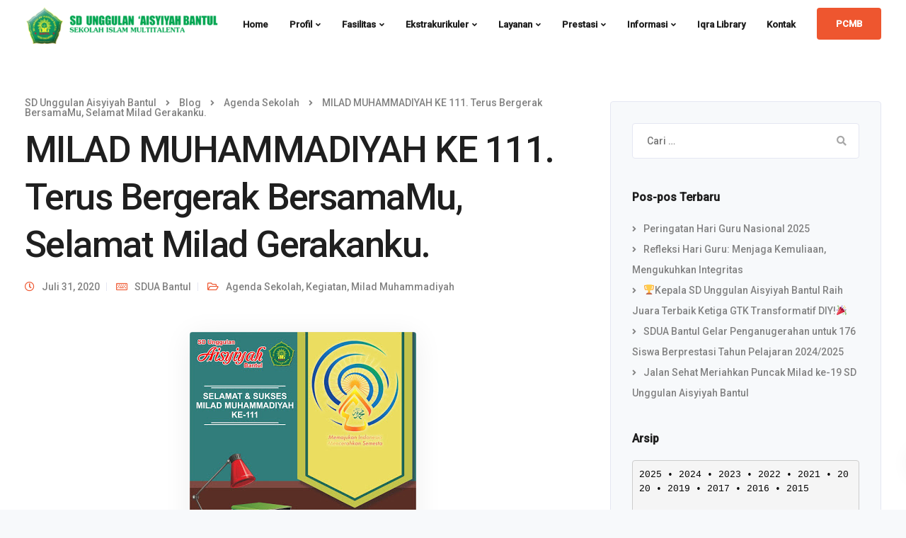

--- FILE ---
content_type: text/html; charset=UTF-8
request_url: https://sduabantul.sch.id/milad-muhammadiyah-ke-111/
body_size: 30125
content:

<!DOCTYPE html>
<html dir="ltr" lang="id" prefix="og: https://ogp.me/ns#">
   <head>
      <meta charset="UTF-8">
      <meta name="viewport" content="width=device-width, initial-scale=1">
      <link rel="profile" href="http://gmpg.org/xfn/11">
      <link rel="pingback" href="https://sduabantul.sch.id/xmlrpc.php" />

                        <link href="https://sduabantul.sch.id/wp-content/uploads/2021/03/WEB_SD-UNGGULAN-AISYIYAH-BANTUL_RIZQI-FAUZI-ANA_085643050122.png" rel="icon">
              
      <title>MILAD MUHAMMADIYAH KE 111. Terus Bergerak BersamaMu, Selamat Milad Gerakanku. - SD Unggulan Aisyiyah Bantul</title>

		<!-- All in One SEO 4.6.9.1 - aioseo.com -->
		<meta name="description" content="Semarak Milad Muhammadiyah ke-111 yang bertepatan pada tanggal 8 Dzulhijah 1441 H (29 Juli 2020), SD Unggulan ‘Aisyiyah Bantul menggelar beberapa kegiatan yang diikuti oleh bapak ibu guru karyawan dan karyawati. Kegiatan ini diawali dengan sholat Duha berjama’ah di halaman sekolah yang biasanya digunakan untuk Upacara Bendera. Setelah itu dilanjutkan dengan menyanyikan Lagu Indonesia Raya dan" />
		<meta name="robots" content="max-image-preview:large" />
		<link rel="canonical" href="https://sduabantul.sch.id/milad-muhammadiyah-ke-111/" />
		<meta name="generator" content="All in One SEO (AIOSEO) 4.6.9.1" />
		<meta property="og:locale" content="id_ID" />
		<meta property="og:site_name" content="SD Unggulan Aisyiyah Bantul - Sekolah Islam Multitalenta" />
		<meta property="og:type" content="article" />
		<meta property="og:title" content="MILAD MUHAMMADIYAH KE 111. Terus Bergerak BersamaMu, Selamat Milad Gerakanku. - SD Unggulan Aisyiyah Bantul" />
		<meta property="og:description" content="Semarak Milad Muhammadiyah ke-111 yang bertepatan pada tanggal 8 Dzulhijah 1441 H (29 Juli 2020), SD Unggulan ‘Aisyiyah Bantul menggelar beberapa kegiatan yang diikuti oleh bapak ibu guru karyawan dan karyawati. Kegiatan ini diawali dengan sholat Duha berjama’ah di halaman sekolah yang biasanya digunakan untuk Upacara Bendera. Setelah itu dilanjutkan dengan menyanyikan Lagu Indonesia Raya dan" />
		<meta property="og:url" content="https://sduabantul.sch.id/milad-muhammadiyah-ke-111/" />
		<meta property="og:image" content="https://sduabantul.sch.id/wp-content/uploads/2021/04/milad.jpg" />
		<meta property="og:image:secure_url" content="https://sduabantul.sch.id/wp-content/uploads/2021/04/milad.jpg" />
		<meta property="og:image:width" content="320" />
		<meta property="og:image:height" content="320" />
		<meta property="article:published_time" content="2020-07-31T04:07:41+00:00" />
		<meta property="article:modified_time" content="2021-04-16T04:17:01+00:00" />
		<meta property="article:publisher" content="https://www.facebook.com/humasduabantul/" />
		<meta name="twitter:card" content="summary_large_image" />
		<meta name="twitter:title" content="MILAD MUHAMMADIYAH KE 111. Terus Bergerak BersamaMu, Selamat Milad Gerakanku. - SD Unggulan Aisyiyah Bantul" />
		<meta name="twitter:description" content="Semarak Milad Muhammadiyah ke-111 yang bertepatan pada tanggal 8 Dzulhijah 1441 H (29 Juli 2020), SD Unggulan ‘Aisyiyah Bantul menggelar beberapa kegiatan yang diikuti oleh bapak ibu guru karyawan dan karyawati. Kegiatan ini diawali dengan sholat Duha berjama’ah di halaman sekolah yang biasanya digunakan untuk Upacara Bendera. Setelah itu dilanjutkan dengan menyanyikan Lagu Indonesia Raya dan" />
		<meta name="twitter:image" content="https://sduabantul.sch.id/wp-content/uploads/2021/04/milad.jpg" />
		<script type="application/ld+json" class="aioseo-schema">
			{"@context":"https:\/\/schema.org","@graph":[{"@type":"BlogPosting","@id":"https:\/\/sduabantul.sch.id\/milad-muhammadiyah-ke-111\/#blogposting","name":"MILAD MUHAMMADIYAH KE 111. Terus Bergerak BersamaMu, Selamat Milad Gerakanku. - SD Unggulan Aisyiyah Bantul","headline":"MILAD MUHAMMADIYAH KE 111. Terus Bergerak BersamaMu, Selamat Milad Gerakanku.","author":{"@id":"https:\/\/sduabantul.sch.id\/author\/admin\/#author"},"publisher":{"@id":"https:\/\/sduabantul.sch.id\/#organization"},"image":{"@type":"ImageObject","url":"https:\/\/sduabantul.sch.id\/wp-content\/uploads\/2021\/04\/milad.jpg","width":320,"height":320,"caption":"milad muh"},"datePublished":"2020-07-31T11:07:41+07:00","dateModified":"2021-04-16T11:17:01+07:00","inLanguage":"id-ID","mainEntityOfPage":{"@id":"https:\/\/sduabantul.sch.id\/milad-muhammadiyah-ke-111\/#webpage"},"isPartOf":{"@id":"https:\/\/sduabantul.sch.id\/milad-muhammadiyah-ke-111\/#webpage"},"articleSection":"Agenda Sekolah, Kegiatan, Milad Muhammadiyah, Agenda Sekolah, Kegiatan, Milad Muhammadiyah, Muhammadiyah"},{"@type":"BreadcrumbList","@id":"https:\/\/sduabantul.sch.id\/milad-muhammadiyah-ke-111\/#breadcrumblist","itemListElement":[{"@type":"ListItem","@id":"https:\/\/sduabantul.sch.id\/#listItem","position":1,"name":"Beranda","item":"https:\/\/sduabantul.sch.id\/","nextItem":"https:\/\/sduabantul.sch.id\/milad-muhammadiyah-ke-111\/#listItem"},{"@type":"ListItem","@id":"https:\/\/sduabantul.sch.id\/milad-muhammadiyah-ke-111\/#listItem","position":2,"name":"MILAD MUHAMMADIYAH KE 111. Terus Bergerak BersamaMu, Selamat Milad Gerakanku.","previousItem":"https:\/\/sduabantul.sch.id\/#listItem"}]},{"@type":"Organization","@id":"https:\/\/sduabantul.sch.id\/#organization","name":"SD Unggulan Aisyiyah Bantul","description":"Sekolah Islam Multitalenta","url":"https:\/\/sduabantul.sch.id\/","sameAs":["https:\/\/www.facebook.com\/humasduabantul\/","https:\/\/www.instagram.com\/sduabantul\/","https:\/\/www.youtube.com\/channel\/UCf812UsNsA2ziFmCt_OEwGg"]},{"@type":"Person","@id":"https:\/\/sduabantul.sch.id\/author\/admin\/#author","url":"https:\/\/sduabantul.sch.id\/author\/admin\/","name":"SDUA Bantul","image":{"@type":"ImageObject","@id":"https:\/\/sduabantul.sch.id\/milad-muhammadiyah-ke-111\/#authorImage","url":"https:\/\/secure.gravatar.com\/avatar\/b0bdfd78966528d14d914358972745d3?s=96&d=mm&r=g","width":96,"height":96,"caption":"SDUA Bantul"}},{"@type":"WebPage","@id":"https:\/\/sduabantul.sch.id\/milad-muhammadiyah-ke-111\/#webpage","url":"https:\/\/sduabantul.sch.id\/milad-muhammadiyah-ke-111\/","name":"MILAD MUHAMMADIYAH KE 111. Terus Bergerak BersamaMu, Selamat Milad Gerakanku. - SD Unggulan Aisyiyah Bantul","description":"Semarak Milad Muhammadiyah ke-111 yang bertepatan pada tanggal 8 Dzulhijah 1441 H (29 Juli 2020), SD Unggulan \u2018Aisyiyah Bantul menggelar beberapa kegiatan yang diikuti oleh bapak ibu guru karyawan dan karyawati. Kegiatan ini diawali dengan sholat Duha berjama\u2019ah di halaman sekolah yang biasanya digunakan untuk Upacara Bendera. Setelah itu dilanjutkan dengan menyanyikan Lagu Indonesia Raya dan","inLanguage":"id-ID","isPartOf":{"@id":"https:\/\/sduabantul.sch.id\/#website"},"breadcrumb":{"@id":"https:\/\/sduabantul.sch.id\/milad-muhammadiyah-ke-111\/#breadcrumblist"},"author":{"@id":"https:\/\/sduabantul.sch.id\/author\/admin\/#author"},"creator":{"@id":"https:\/\/sduabantul.sch.id\/author\/admin\/#author"},"image":{"@type":"ImageObject","url":"https:\/\/sduabantul.sch.id\/wp-content\/uploads\/2021\/04\/milad.jpg","@id":"https:\/\/sduabantul.sch.id\/milad-muhammadiyah-ke-111\/#mainImage","width":320,"height":320,"caption":"milad muh"},"primaryImageOfPage":{"@id":"https:\/\/sduabantul.sch.id\/milad-muhammadiyah-ke-111\/#mainImage"},"datePublished":"2020-07-31T11:07:41+07:00","dateModified":"2021-04-16T11:17:01+07:00"},{"@type":"WebSite","@id":"https:\/\/sduabantul.sch.id\/#website","url":"https:\/\/sduabantul.sch.id\/","name":"SD Unggulan Aisyiyah Bantul","description":"Sekolah Islam Multitalenta","inLanguage":"id-ID","publisher":{"@id":"https:\/\/sduabantul.sch.id\/#organization"}}]}
		</script>
		<!-- All in One SEO -->

<link rel='dns-prefetch' href='//www.google.com' />
<link rel='dns-prefetch' href='//fonts.googleapis.com' />
<link rel='preconnect' href='https://fonts.gstatic.com' crossorigin />
<link rel="alternate" type="application/rss+xml" title="SD Unggulan Aisyiyah Bantul &raquo; Feed" href="https://sduabantul.sch.id/feed/" />
<link rel="alternate" type="application/rss+xml" title="SD Unggulan Aisyiyah Bantul &raquo; Umpan Komentar" href="https://sduabantul.sch.id/comments/feed/" />
<link rel="alternate" type="application/rss+xml" title="SD Unggulan Aisyiyah Bantul &raquo; MILAD MUHAMMADIYAH KE 111. Terus Bergerak BersamaMu, Selamat Milad Gerakanku. Umpan Komentar" href="https://sduabantul.sch.id/milad-muhammadiyah-ke-111/feed/" />
<script type="text/javascript">
window._wpemojiSettings = {"baseUrl":"https:\/\/s.w.org\/images\/core\/emoji\/14.0.0\/72x72\/","ext":".png","svgUrl":"https:\/\/s.w.org\/images\/core\/emoji\/14.0.0\/svg\/","svgExt":".svg","source":{"concatemoji":"https:\/\/sduabantul.sch.id\/wp-includes\/js\/wp-emoji-release.min.js?ver=6.1.9"}};
/*! This file is auto-generated */
!function(e,a,t){var n,r,o,i=a.createElement("canvas"),p=i.getContext&&i.getContext("2d");function s(e,t){var a=String.fromCharCode,e=(p.clearRect(0,0,i.width,i.height),p.fillText(a.apply(this,e),0,0),i.toDataURL());return p.clearRect(0,0,i.width,i.height),p.fillText(a.apply(this,t),0,0),e===i.toDataURL()}function c(e){var t=a.createElement("script");t.src=e,t.defer=t.type="text/javascript",a.getElementsByTagName("head")[0].appendChild(t)}for(o=Array("flag","emoji"),t.supports={everything:!0,everythingExceptFlag:!0},r=0;r<o.length;r++)t.supports[o[r]]=function(e){if(p&&p.fillText)switch(p.textBaseline="top",p.font="600 32px Arial",e){case"flag":return s([127987,65039,8205,9895,65039],[127987,65039,8203,9895,65039])?!1:!s([55356,56826,55356,56819],[55356,56826,8203,55356,56819])&&!s([55356,57332,56128,56423,56128,56418,56128,56421,56128,56430,56128,56423,56128,56447],[55356,57332,8203,56128,56423,8203,56128,56418,8203,56128,56421,8203,56128,56430,8203,56128,56423,8203,56128,56447]);case"emoji":return!s([129777,127995,8205,129778,127999],[129777,127995,8203,129778,127999])}return!1}(o[r]),t.supports.everything=t.supports.everything&&t.supports[o[r]],"flag"!==o[r]&&(t.supports.everythingExceptFlag=t.supports.everythingExceptFlag&&t.supports[o[r]]);t.supports.everythingExceptFlag=t.supports.everythingExceptFlag&&!t.supports.flag,t.DOMReady=!1,t.readyCallback=function(){t.DOMReady=!0},t.supports.everything||(n=function(){t.readyCallback()},a.addEventListener?(a.addEventListener("DOMContentLoaded",n,!1),e.addEventListener("load",n,!1)):(e.attachEvent("onload",n),a.attachEvent("onreadystatechange",function(){"complete"===a.readyState&&t.readyCallback()})),(e=t.source||{}).concatemoji?c(e.concatemoji):e.wpemoji&&e.twemoji&&(c(e.twemoji),c(e.wpemoji)))}(window,document,window._wpemojiSettings);
</script>
<style type="text/css">
img.wp-smiley,
img.emoji {
	display: inline !important;
	border: none !important;
	box-shadow: none !important;
	height: 1em !important;
	width: 1em !important;
	margin: 0 0.07em !important;
	vertical-align: -0.1em !important;
	background: none !important;
	padding: 0 !important;
}
</style>
	<link rel='stylesheet' id='wp-block-library-css' href='https://sduabantul.sch.id/wp-includes/css/dist/block-library/style.min.css?ver=6.1.9' type='text/css' media='all' />
<link rel='stylesheet' id='classic-theme-styles-css' href='https://sduabantul.sch.id/wp-includes/css/classic-themes.min.css?ver=1' type='text/css' media='all' />
<style id='global-styles-inline-css' type='text/css'>
body{--wp--preset--color--black: #000000;--wp--preset--color--cyan-bluish-gray: #abb8c3;--wp--preset--color--white: #ffffff;--wp--preset--color--pale-pink: #f78da7;--wp--preset--color--vivid-red: #cf2e2e;--wp--preset--color--luminous-vivid-orange: #ff6900;--wp--preset--color--luminous-vivid-amber: #fcb900;--wp--preset--color--light-green-cyan: #7bdcb5;--wp--preset--color--vivid-green-cyan: #00d084;--wp--preset--color--pale-cyan-blue: #8ed1fc;--wp--preset--color--vivid-cyan-blue: #0693e3;--wp--preset--color--vivid-purple: #9b51e0;--wp--preset--gradient--vivid-cyan-blue-to-vivid-purple: linear-gradient(135deg,rgba(6,147,227,1) 0%,rgb(155,81,224) 100%);--wp--preset--gradient--light-green-cyan-to-vivid-green-cyan: linear-gradient(135deg,rgb(122,220,180) 0%,rgb(0,208,130) 100%);--wp--preset--gradient--luminous-vivid-amber-to-luminous-vivid-orange: linear-gradient(135deg,rgba(252,185,0,1) 0%,rgba(255,105,0,1) 100%);--wp--preset--gradient--luminous-vivid-orange-to-vivid-red: linear-gradient(135deg,rgba(255,105,0,1) 0%,rgb(207,46,46) 100%);--wp--preset--gradient--very-light-gray-to-cyan-bluish-gray: linear-gradient(135deg,rgb(238,238,238) 0%,rgb(169,184,195) 100%);--wp--preset--gradient--cool-to-warm-spectrum: linear-gradient(135deg,rgb(74,234,220) 0%,rgb(151,120,209) 20%,rgb(207,42,186) 40%,rgb(238,44,130) 60%,rgb(251,105,98) 80%,rgb(254,248,76) 100%);--wp--preset--gradient--blush-light-purple: linear-gradient(135deg,rgb(255,206,236) 0%,rgb(152,150,240) 100%);--wp--preset--gradient--blush-bordeaux: linear-gradient(135deg,rgb(254,205,165) 0%,rgb(254,45,45) 50%,rgb(107,0,62) 100%);--wp--preset--gradient--luminous-dusk: linear-gradient(135deg,rgb(255,203,112) 0%,rgb(199,81,192) 50%,rgb(65,88,208) 100%);--wp--preset--gradient--pale-ocean: linear-gradient(135deg,rgb(255,245,203) 0%,rgb(182,227,212) 50%,rgb(51,167,181) 100%);--wp--preset--gradient--electric-grass: linear-gradient(135deg,rgb(202,248,128) 0%,rgb(113,206,126) 100%);--wp--preset--gradient--midnight: linear-gradient(135deg,rgb(2,3,129) 0%,rgb(40,116,252) 100%);--wp--preset--duotone--dark-grayscale: url('#wp-duotone-dark-grayscale');--wp--preset--duotone--grayscale: url('#wp-duotone-grayscale');--wp--preset--duotone--purple-yellow: url('#wp-duotone-purple-yellow');--wp--preset--duotone--blue-red: url('#wp-duotone-blue-red');--wp--preset--duotone--midnight: url('#wp-duotone-midnight');--wp--preset--duotone--magenta-yellow: url('#wp-duotone-magenta-yellow');--wp--preset--duotone--purple-green: url('#wp-duotone-purple-green');--wp--preset--duotone--blue-orange: url('#wp-duotone-blue-orange');--wp--preset--font-size--small: 13px;--wp--preset--font-size--medium: 20px;--wp--preset--font-size--large: 36px;--wp--preset--font-size--x-large: 42px;--wp--preset--spacing--20: 0.44rem;--wp--preset--spacing--30: 0.67rem;--wp--preset--spacing--40: 1rem;--wp--preset--spacing--50: 1.5rem;--wp--preset--spacing--60: 2.25rem;--wp--preset--spacing--70: 3.38rem;--wp--preset--spacing--80: 5.06rem;}:where(.is-layout-flex){gap: 0.5em;}body .is-layout-flow > .alignleft{float: left;margin-inline-start: 0;margin-inline-end: 2em;}body .is-layout-flow > .alignright{float: right;margin-inline-start: 2em;margin-inline-end: 0;}body .is-layout-flow > .aligncenter{margin-left: auto !important;margin-right: auto !important;}body .is-layout-constrained > .alignleft{float: left;margin-inline-start: 0;margin-inline-end: 2em;}body .is-layout-constrained > .alignright{float: right;margin-inline-start: 2em;margin-inline-end: 0;}body .is-layout-constrained > .aligncenter{margin-left: auto !important;margin-right: auto !important;}body .is-layout-constrained > :where(:not(.alignleft):not(.alignright):not(.alignfull)){max-width: var(--wp--style--global--content-size);margin-left: auto !important;margin-right: auto !important;}body .is-layout-constrained > .alignwide{max-width: var(--wp--style--global--wide-size);}body .is-layout-flex{display: flex;}body .is-layout-flex{flex-wrap: wrap;align-items: center;}body .is-layout-flex > *{margin: 0;}:where(.wp-block-columns.is-layout-flex){gap: 2em;}.has-black-color{color: var(--wp--preset--color--black) !important;}.has-cyan-bluish-gray-color{color: var(--wp--preset--color--cyan-bluish-gray) !important;}.has-white-color{color: var(--wp--preset--color--white) !important;}.has-pale-pink-color{color: var(--wp--preset--color--pale-pink) !important;}.has-vivid-red-color{color: var(--wp--preset--color--vivid-red) !important;}.has-luminous-vivid-orange-color{color: var(--wp--preset--color--luminous-vivid-orange) !important;}.has-luminous-vivid-amber-color{color: var(--wp--preset--color--luminous-vivid-amber) !important;}.has-light-green-cyan-color{color: var(--wp--preset--color--light-green-cyan) !important;}.has-vivid-green-cyan-color{color: var(--wp--preset--color--vivid-green-cyan) !important;}.has-pale-cyan-blue-color{color: var(--wp--preset--color--pale-cyan-blue) !important;}.has-vivid-cyan-blue-color{color: var(--wp--preset--color--vivid-cyan-blue) !important;}.has-vivid-purple-color{color: var(--wp--preset--color--vivid-purple) !important;}.has-black-background-color{background-color: var(--wp--preset--color--black) !important;}.has-cyan-bluish-gray-background-color{background-color: var(--wp--preset--color--cyan-bluish-gray) !important;}.has-white-background-color{background-color: var(--wp--preset--color--white) !important;}.has-pale-pink-background-color{background-color: var(--wp--preset--color--pale-pink) !important;}.has-vivid-red-background-color{background-color: var(--wp--preset--color--vivid-red) !important;}.has-luminous-vivid-orange-background-color{background-color: var(--wp--preset--color--luminous-vivid-orange) !important;}.has-luminous-vivid-amber-background-color{background-color: var(--wp--preset--color--luminous-vivid-amber) !important;}.has-light-green-cyan-background-color{background-color: var(--wp--preset--color--light-green-cyan) !important;}.has-vivid-green-cyan-background-color{background-color: var(--wp--preset--color--vivid-green-cyan) !important;}.has-pale-cyan-blue-background-color{background-color: var(--wp--preset--color--pale-cyan-blue) !important;}.has-vivid-cyan-blue-background-color{background-color: var(--wp--preset--color--vivid-cyan-blue) !important;}.has-vivid-purple-background-color{background-color: var(--wp--preset--color--vivid-purple) !important;}.has-black-border-color{border-color: var(--wp--preset--color--black) !important;}.has-cyan-bluish-gray-border-color{border-color: var(--wp--preset--color--cyan-bluish-gray) !important;}.has-white-border-color{border-color: var(--wp--preset--color--white) !important;}.has-pale-pink-border-color{border-color: var(--wp--preset--color--pale-pink) !important;}.has-vivid-red-border-color{border-color: var(--wp--preset--color--vivid-red) !important;}.has-luminous-vivid-orange-border-color{border-color: var(--wp--preset--color--luminous-vivid-orange) !important;}.has-luminous-vivid-amber-border-color{border-color: var(--wp--preset--color--luminous-vivid-amber) !important;}.has-light-green-cyan-border-color{border-color: var(--wp--preset--color--light-green-cyan) !important;}.has-vivid-green-cyan-border-color{border-color: var(--wp--preset--color--vivid-green-cyan) !important;}.has-pale-cyan-blue-border-color{border-color: var(--wp--preset--color--pale-cyan-blue) !important;}.has-vivid-cyan-blue-border-color{border-color: var(--wp--preset--color--vivid-cyan-blue) !important;}.has-vivid-purple-border-color{border-color: var(--wp--preset--color--vivid-purple) !important;}.has-vivid-cyan-blue-to-vivid-purple-gradient-background{background: var(--wp--preset--gradient--vivid-cyan-blue-to-vivid-purple) !important;}.has-light-green-cyan-to-vivid-green-cyan-gradient-background{background: var(--wp--preset--gradient--light-green-cyan-to-vivid-green-cyan) !important;}.has-luminous-vivid-amber-to-luminous-vivid-orange-gradient-background{background: var(--wp--preset--gradient--luminous-vivid-amber-to-luminous-vivid-orange) !important;}.has-luminous-vivid-orange-to-vivid-red-gradient-background{background: var(--wp--preset--gradient--luminous-vivid-orange-to-vivid-red) !important;}.has-very-light-gray-to-cyan-bluish-gray-gradient-background{background: var(--wp--preset--gradient--very-light-gray-to-cyan-bluish-gray) !important;}.has-cool-to-warm-spectrum-gradient-background{background: var(--wp--preset--gradient--cool-to-warm-spectrum) !important;}.has-blush-light-purple-gradient-background{background: var(--wp--preset--gradient--blush-light-purple) !important;}.has-blush-bordeaux-gradient-background{background: var(--wp--preset--gradient--blush-bordeaux) !important;}.has-luminous-dusk-gradient-background{background: var(--wp--preset--gradient--luminous-dusk) !important;}.has-pale-ocean-gradient-background{background: var(--wp--preset--gradient--pale-ocean) !important;}.has-electric-grass-gradient-background{background: var(--wp--preset--gradient--electric-grass) !important;}.has-midnight-gradient-background{background: var(--wp--preset--gradient--midnight) !important;}.has-small-font-size{font-size: var(--wp--preset--font-size--small) !important;}.has-medium-font-size{font-size: var(--wp--preset--font-size--medium) !important;}.has-large-font-size{font-size: var(--wp--preset--font-size--large) !important;}.has-x-large-font-size{font-size: var(--wp--preset--font-size--x-large) !important;}
.wp-block-navigation a:where(:not(.wp-element-button)){color: inherit;}
:where(.wp-block-columns.is-layout-flex){gap: 2em;}
.wp-block-pullquote{font-size: 1.5em;line-height: 1.6;}
</style>
<link rel='stylesheet' id='lvca-animate-styles-css' href='https://sduabantul.sch.id/wp-content/plugins/addons-for-visual-composer/assets/css/animate.css?ver=3.9.1' type='text/css' media='all' />
<link rel='stylesheet' id='lvca-frontend-styles-css' href='https://sduabantul.sch.id/wp-content/plugins/addons-for-visual-composer/assets/css/lvca-frontend.css?ver=3.9.1' type='text/css' media='all' />
<link rel='stylesheet' id='lvca-icomoon-styles-css' href='https://sduabantul.sch.id/wp-content/plugins/addons-for-visual-composer/assets/css/icomoon.css?ver=3.9.1' type='text/css' media='all' />
<link rel='stylesheet' id='contact-form-7-css' href='https://sduabantul.sch.id/wp-content/plugins/contact-form-7/includes/css/styles.css?ver=5.6.4' type='text/css' media='all' />
<link rel='stylesheet' id='bootstrap-css' href='https://sduabantul.sch.id/wp-content/themes/leadengine/core/assets/css/bootstrap.min.css?ver=2.9' type='text/css' media='all' />
<link rel='stylesheet' id='keydesign-style-css' href='https://sduabantul.sch.id/wp-content/themes/leadengine/style.css?ver=2.9' type='text/css' media='all' />
<link rel='stylesheet' id='kd_addon_style-css' href='https://sduabantul.sch.id/wp-content/plugins/keydesign-addon/assets/css/kd_vc_front.css?ver=6.1.9' type='text/css' media='all' />
<style id='kd_addon_style-inline-css' type='text/css'>
.tt_button:hover .iconita,.tt_button.second-style .iconita,#single-page #comments input[type="submit"]:hover,.tt_button.tt_secondary_button,.tt_button.tt_secondary_button .iconita,.team-carousel .owl-item .team-member.design-creative .team-socials a,.es-accordion .es-time,.content-area .vc_grid-filter>.vc_grid-filter-item.vc_active>span,.content-area .vc_grid-filter>.vc_grid-filter-item:hover>span,.format-quote .entry-wrapper:before,.large-counter .kd_counter_units,.footer_widget .redux-social-media-list i,#single-page .bbp-login-form .user-submit:hover,.menubar #main-menu .navbar-nav .mega-menu.menu-item-has-children .dropdown > a,.key-icon-box .ib-link a,#popup-modal .close:hover,body.maintenance-mode .container h2,blockquote:before,.port-prev.tt_button,.port-next.tt_button,.upper-footer .socials-widget a:hover .fab,.woocommerce .woocommerce-form-login .button:hover,.footer_widget ul a:hover,.side-content-text ul li:before,span.bbp-admin-links a:hover,#bbpress-forums #bbp-single-user-details #bbp-user-navigation a:hover,.vc_grid-item-mini .vc_gitem-post-data.vc_gitem-post-data-source-post_date div:before,.vc_grid-item-mini .vc_gitem-post-data.vc_gitem-post-data-source-post_author a:before,.vc_grid-item-mini .blog-detailed-grid .vc_btn3-container:hover a,.feature-sections-wrapper .feature-sections-tabs .nav-tabs a:hover,.topbar-lang-switcher ul li a:hover span,.feature-sections-wrapper .feature-sections-tabs .nav-tabs li.active a,.owl-nav div:hover,div.bbp-breadcrumb a:hover,#bbpress-forums div.bbp-topic-author a.bbp-author-name,#bbpress-forums div.bbp-reply-author a.bbp-author-name,.kd_pie_chart .pc_percent_container,.kd_pie_chart .kd-piechart-icon,.woocommerce .checkout_coupon .button:hover:hover,.woocommerce-page #payment #place_order:hover,.team-member.design-minimal .team-socials a,.woocommerce-cart #single-page table.cart .button:hover,.woocommerce-cart #single-page table.cart .button[name=update_cart]:hover,.woocommerce-account #single-page .woocommerce-Button[name=save_account_details]:hover,.woocommerce-account #single-page .woocommerce-message .woocommerce-Button:hover,.wpb-js-composer .vc_tta-container .vc_tta-color-white.vc_tta-style-modern .vc_tta-tab.vc_active a,.team-member.design-two:hover .team-socials .fab:hover,.team-member.design-two .team-socials .fab:hover,#single-page .return-to-shop a:hover,.woocommerce-error a,.woocommerce-info a,.woocommerce-message a,.woocommerce-cart .wc-proceed-to-checkout a.checkout-button:hover,.navbar-nav li.dropdown:hover .dropdown-menu:hover li a:hover,.woocommerce ul.products li.product h2:hover,.keydesign-cart .buttons .btn,.woocommerce .keydesign-cart .buttons .btn,.woocommerce #payment #place_order:hover,.woocommerce-page #payment #place_order:hover,.portfolio-meta.share-meta .fab:hover,.woocommerce-account #single-page .woocommerce-Button:hover,.woocommerce #respond input#submit:hover,.woocommerce-page ul.products li.product.woo-minimal-style .button:hover,.woocommerce-page ul.products li.product.woo-minimal-style .added_to_cart:hover,.blog_widget ul li a:hover,#posts-content .entry-meta a:hover,.breadcrumbs a:hover,.woocommerce a.button:hover,.keydesign-cart:hover .cart-icon,#comments input[type="submit"]:hover,.search-submit:hover,.blog-single-content .tags a,.lower-footer a:hover,#posts-content .post .blog-single-title a:hover,#posts-content.blog-minimal-list .blog-single-title a:hover,#posts-content.blog-img-left-list .blog-single-title a:hover,.socials-widget a:hover .fab,.socials-widget a:hover,#customizer .leadengine-tooltip,.footer_widget .menu li a:hover,.row .vc_toggle_size_md.vc_toggle_simple .vc_toggle_title:hover h4,#single-page .single-page-content .widget ul li a:hover,#comments .reply a:hover,#comments .comment-meta a:hover,#kd-slider .secondary_slider,#single-page .single-page-content .widget ul li.current-menu-item a,.team-socials .fab:hover,#posts-content .post .tt_button:hover i,#posts-content .post .tt_button:hover,.topbar-socials a:hover .fab,.pricing .pricing-price,.pricing-table .tt_button,.topbar-phone .iconsmind-Telephone ,.topbar-email .iconsmind-Mail,.modal-content-contact .key-icon-box .service-heading a:hover,.pricing-table.active .tt_button:hover,.footer-business-content a:hover,.vc_grid-item-mini .vc_gitem-zone .vc_btn3.vc_btn3-style-custom,.star-rating span,.es-accordion .es-heading h4 a:hover,.keydesign-cart ul.product_list_widget .cart-item:hover,.woocommerce .keydesign-cart ul.product_list_widget .cart-item:hover,#customizer .options a:hover i,.woocommerce .price_slider_wrapper .price_slider_amount .button,#customizer .options a:hover,#single-page input[type="submit"]:hover,#posts-content .post input[type="submit"]:hover,.active .pricing-option i,#comments .reply a:hover,.meta-content .tags a:hover,.navigation.pagination .next,.woocommerce-cart#single-page table.cart .product-name a:hover,.navigation.pagination .prev,.woocommerce span.onsale,.product_meta a:hover,.tags a:hover,.tagcloud a:hover,.tt_button.second-style,.lower-footer .pull-right a:hover,.woocommerce-review-link:hover,.upper-footer .modal-menu-item,.kd_pie_chart .pc-link a:hover,.vc_grid-item-mini .vc_gitem_row .vc_gitem-col h4:hover,.fa,.fab,.fad,.fal,.far,.fas,.wpcf7 .wpcf7-submit:hover,.contact .wpcf7-response-output,.video-bg .secondary-button:hover,#headerbg li a.active,#headerbg li a.active:hover,.footer-nav a:hover ,.wpb_wrapper .menu a:hover ,.text-danger,.blog_widget ul li a:before,.pricing i,.content-area .vc_grid .vc_gitem-zone-c .vc_general,code,#single-page .single-page-content ul li:before,.subscribe-form header .wpcf7-submit,#posts-content .page-content ul li:before,.chart-content .nc-icon-outline,.chart,.row .vc_custom_heading a:hover,.secondary-button-inverse,.primary-button.button-inverse:hover,.primary-button,a,.woocommerce-account #single-page .woocommerce-Button:hover,.kd-process-steps .pss-step-number span,.navbar-default .navbar-nav .active > a,.navbar-default.navbar-shrink .nav li.active > a,.pss-link a:hover,.woocommerce-cart #single-page .cart_totals table td,.kd_number_string,.featured_content_parent .active-elem h4,.testimonials.slider .tt-container:before,.tt_button:hover,#wrapper .woocommerce-message .button:hover,.woocommerce-message .button:hover,.nc-icon-outline,.woocommerce ul.products li.product h3:hover,.wpb_text_column ol>li:before,.wpb_text_column ul>li:before,.key-icon-box .ib-link a:hover {color: #EE562F;}.pricing-table.DetailedStyle .pricing .pricing-price {color: #EE562F!important;}.kd-process-steps.process-checkbox-template .pss-item:before,.kd-process-steps.process-checkbox-template,.kd-separator,.kd-separator .kd-separator-line {border-color: #EE562F;}#single-page .bbp-login-form .user-submit,.bbpress #user-submit,.gform_wrapper .gform_footer input.button,.gform_wrapper .gform_footer input[type=submit],input[type="button"].ninja-forms-field,.modal-content-inner .wpcf7-submit:hover,.searchform #searchsubmit,#kd-slider,.kd-contact-form.light_background .wpcf7 .wpcf7-submit,.footer-newsletter-form .wpcf7 .wpcf7-submit,.kd_progressbarfill,.phone-wrapper,.wpb_wrapper #loginform .button,.woocommerce input.button,.woocommerce-account #single-page .woocommerce-Button,.testimonial-cards .center .tcards_message,.email-wrapper,.woocommerce ul.products li.product .added_to_cart:hover,.footer-business-info.footer-socials a:hover,#comments input[type="submit"],.parallax.with-overlay:after,.content-area .vc_grid-filter>.vc_grid-filter-item span:after,.tt_button.tt_secondary_button:hover,.pricing-table .tt_button:hover,.tt_button.second-style:hover,.pricing-table.active .tt_button,#customizer .screenshot a,.heading-separator,.port-prev.tt_button:hover,.port-next.tt_button:hover,.owl-buttons div:hover,.row .vc_toggle_default .vc_toggle_icon,.row .vc_toggle_default .vc_toggle_icon::after,.row .vc_toggle_default .vc_toggle_icon::before,.woocommerce #respond input#submit,.woocommerce a.button,.woocommerce nav.woocommerce-pagination ul li a:hover,.upper-footer .modal-menu-item:hover,.contact-map-container .toggle-map,.portfolio-item .portfolio-content,.tt_button,.owl-dot span,.woocommerce a.remove:hover,.pricing .secondary-button.secondary-button-inverse:hover,.with-overlay .parallax-overlay,.secondary-button.secondary-button-inverse:hover,.secondary-button,#kd-slider .bullet-bar.tparrows,.primary-button.button-inverse,#posts-content .post input[type="submit"],.btn-xl,.with-overlay,.vc_grid-item-mini .vc_gitem-zone .vc_btn3.vc_btn3-style-custom:hover,.woocommerce #wrapper .price_slider_wrapper .ui-slider-horizontal .ui-slider-range,.separator,.woocommerce button.button,.cb-container.cb_main_color:hover,.keydesign-cart .buttons .btn:hover,.woocommerce .keydesign-cart .buttons .btn:hover,.woocommerce ul.products li.product .button:hover,#single-page #comments input[type="submit"]:hover,.contact-map-container .toggle-map:hover,.wpcf7 .wpcf7-submit:hover,.owl-dot span,.features-tabs .tab.active,.content-area .vc_grid .vc-gitem-zone-height-mode-auto.vc_gitem-zone.vc_gitem-zone-a:before,.row .vc_toggle_simple .vc_toggle_title:hover .vc_toggle_icon::after,.row .vc_toggle_simple .vc_toggle_title:hover .vc_toggle_icon::before,.wpcf7 .wpcf7-submit,.navigation.pagination .next:hover,#single-page .vc_col-sm-3 .wpcf7 .wpcf7-submit,.kd-spinner:before,.content-area .vc_grid .vc_gitem-zone-c .vc_general:hover,.content-area .vc_grid-item-mini .vc_gitem-animate-fadeIn .vc_gitem-zone.vc_gitem-zone-a:before,.keydesign-cart .badge,div.wpcf7 .wpcf7-form .ajax-loader,#bbp_search_submit,.woocommerce .price_slider_wrapper .ui-slider .ui-slider-handle,.navigation.pagination .prev:hover,.kd-price-switch input:checked + .price-slider {background-color: #EE562F;}#single-page .bbp-login-form .user-submit,#single-page #comments input[type="submit"]:hover,.navigation.pagination .next,.navigation.pagination .prev,.upper-footer .modal-menu-item,.wpcf7 .wpcf7-submit:hover,.tt_button,.navigation.pagination .next,.navigation.pagination .prev,.woocommerce ul.products li.product .button:hover,.woocommerce .price_slider_wrapper .ui-slider .ui-slider-handle,.pricing.active,.vc_grid-item-mini .vc_gitem-zone .vc_btn3.vc_btn3-style-custom,.primary-button.button-inverse:hover,.primary-button.button-inverse,.keydesign-cart .buttons .btn,.woocommerce .keydesign-cart .buttons .btn,.wpcf7 .wpcf7-submit,.wpb_wrapper #loginform .button,.owl-buttons div:hover,.woocommerce button.button,.woocommerce a.button,.content-area .vc_grid .vc_gitem-zone-c .vc_general,#commentform #submit,.woocommerce ul.products li.product .added_to_cart,.woocommerce input.button,.owl-dot.active span,.owl-dot:hover span {border: 2px solid #EE562F;}div.wpcf7 .wpcf7-form .ajax-loader {border: 5px solid #EE562F;}.modal-content-inner:before{border-right: 12px solid #EE562F;}.page-404 .tt_button,#wrapper .widget-title,.blockquote-reverse,.testimonials.slider.owl-dot.active span,.tags a:hover,.tagcloud a:hover,.contact-map-container .toggle-map:hover,.navigation.pagination .next:hover,.navigation.pagination .prev:hover,.contact .wpcf7-response-output,.video-bg .secondary-button,#single-page .single-page-content .widget .widgettitle,.image-bg .secondary-button,.contact .wpcf7-form-control-wrap textarea.wpcf7-form-control:focus,.contact .wpcf7-form-control-wrap input.wpcf7-form-control:focus,.team-member-down:hover .triangle,.team-member:hover .triangle,.features-tabs .tab.active:after,.tabs-image-left.features-tabs .tab.active:after,.secondary-button-inverse,.wpb-js-composer .vc_tta-container .vc_tta.vc_tta-style-classic .vc_tta-tabs-container .vc_tta-tabs-list li.vc_active a,.vc_separator .vc_sep_holder .vc_sep_line {border-color: #EE562F;}.testimonial-cards .center .tcards_message:before {border-color: transparent transparent #EE562F #EE562F;}.testimonial-cards .center .author-bottom .tcards_message:before {border-color: #EE562F transparent transparent #EE562F;}.testimonial-cards .center .author-top .tcards_message:before {border-color: transparent transparent #EE562F #EE562F;}.wpb-js-composer .vc_tta-container.vc_tta-tabs.vc_tta-tabs-position-left .vc_tta-tab:before {border-right: 9px solid #EE562F;}.wpb-js-composer .vc_tta-container .vc_tta.vc_tta-style-classic .vc_tta-tabs-container .vc_tta-tabs-list li:before {border-top: 9px solid #EE562F;}.tt_button.btn_secondary_color.tt_secondary_button:hover,.tt_button.btn_secondary_color {background-color: #FFFFFF;}.tt_button.btn_secondary_color.tt_secondary_button,.tt_button.btn_secondary_color:hover {color: #FFFFFF;}.tt_button.btn_secondary_color {border: 2px solid #FFFFFF;}h1,h2,h3,h4,h5,.kd_progress_bar .kd_progb_head .kd-progb-title h4,.wpb-js-composer .vc_tta-container .vc_tta.vc_tta-style-classic .vc_tta-tabs-container .vc_tta-tabs-list li a:hover,.es-accordion .es-heading h4 a,.wpb-js-composer .vc_tta-color-white.vc_tta-style-modern .vc_tta-tab>a:hover,#comments .fn,#comments .fn a,.portfolio-block h4,.rw-author-details h4,.testimonials.slider .author,.vc_grid-item-mini .vc_gitem_row .vc_gitem-col h4,.navbar-default.navbar-shrink .nav li a,.team-content h5,.key-icon-box .service-heading,#wp-calendar caption,.post a:hover,.kd_pie_chart .kd_pc_title,.kd_pie_chart .pc-link a,.testimonials .tt-content h4,.kd-photobox .phb-content h4,.kd-process-steps .pss-text-area h4,.widget-title,.kd-promobox .prb-content h4,.bp-content h4,.reply-title,.product_meta,.blog-header .section-heading,.testimonial-cards .tcards-title,.testimonial-cards .tcards_header .tcards-name,.woocommerce-result-count,.pss-link a,.navbar-default .nav li a,.logged-in .navbar-nav a,.navbar-nav .menu-item a,.woocommerce table.shop_attributes th,.portfolio-block strong,.keydesign-cart .nc-icon-outline-cart,.subscribe input[type="submit"],.es-accordion .es-speaker-container .es-speaker-name,.pricing-title,.woocommerce div.product .woocommerce-tabs ul.tabs li.active a,.woocommerce-cart#single-page table.cart .product-name a,.wpb-js-composer .vc_tta-container .vc_tta-color-white.vc_tta-style-modern .vc_tta-tab>a,.rw_rating .rw-title,.group_table .label,.cb-container.cb_transparent_color:hover .cb-heading,.app-gallery .ag-section-desc h4,.single-post .wpb_text_column strong,.owl-buttons div,#single-page .single-page-content .widget ul li a,.modal-content-contact .key-icon-box .service-heading a,.woocommerce-ordering select,.woocommerce div.product .woocommerce-tabs .panel #reply-title,.page-404 .section-subheading,.showcoupon:hover,.pricing-table.DetailedStyle .pricing .pricing-price,.pricing-table .pricing-img i,.navbar-default .navbar-nav > li > a:hover,.testimonials.slider.with-image .tt-container h6,.socials-widget a:hover .fa,.socials-widget a:hover,.owl-nav div,#comments label,.author-box-wrapper .author-name h6,.keydesign-cart .empty-cart,.play-video .fa-play,.author-website,.post-link:hover,#comments .reply a:hover,.author-desc-wrapper a:hover,.blog-single-content .tags a:hover,.wpb-js-composer .vc_tta-container .vc_tta.vc_tta-style-classic .vc_tta-tabs-container .vc_tta-tabs-list li a:hover,.wpb-js-composer .vc_tta-container .vc_tta.vc_tta-style-classic .vc_tta-tabs-container .vc_tta-tabs-list li.vc_active a,.woocommerce #coupon_code,.woocommerce .quantity .qty,.kd-price-block .pb-content-wrap .pb-pricing-wrap,.blog-single-title a,.topbar-phone a:hover,.topbar-email a:hover,.woocommerce-page ul.products li.product.woo-minimal-style .added_to_cart,.woocommerce-page ul.products li.product.woo-minimal-style .button,.woocommerce nav.woocommerce-pagination ul li span.current,#menu-topbar-menu li a:hover,.navbar-topbar li a:hover,.fa.toggle-search:hover,.business-info-header .fa,.tt_secondary_button.tt_third_button:hover,.tt_secondary_button.tt_third_button:hover i,.keydesign-cart .subtotal,#single-page p.cart-empty,blockquote cite,.woocommerce div.product p.price,.woocommerce div.product span.price,.cta-icon i,.wpcf7-form label,.upper-footer .wpcf7-form-control-wrap textarea,.upper-footer .wpcf7-form-control-wrap input,body.maintenance-mode .kd-countdown,.mobile-cart .keydesign-cart,body.woocommerce-page .entry-header .section-heading,.feature-sections-wrapper .feature-sections-tabs .nav-tabs a,.team-member.design-minimal .team-socials a:hover,.key-icon-box .ib-link a:hover,.feature-sections-wrapper .side-content-wrapper .simple-link:hover,.woocommerce ul.products li.product .price,.vc_toggle_simple .vc_toggle_title .vc_toggle_icon::after,.vc_toggle_simple .vc_toggle_title .vc_toggle_icon::before,.testimonials .tt-content .content,.team-link a:hover,.key-reviews .rw-link a:hover,.tcards-link a:hover,.testimonial-cards .center .tcards_message .tcards-link a:hover,.kd-photobox .phb-simple-link:hover {color: #1f1f1f;}.ib-link.iconbox-main-color a:hover{color: #1f1f1f;}.vc_toggle.vc_toggle_default .vc_toggle_icon,.row .vc_toggle_size_md.vc_toggle_default .vc_toggle_title .vc_toggle_icon:before,.row .vc_toggle_size_md.vc_toggle_default .vc_toggle_title .vc_toggle_icon:after,.searchform #searchsubmit:hover,#kd-slider .bullet-bar.tparrows:hover {background-color: #1f1f1f;}.footer-newsletter-form .wpcf7-form .wpcf7-email,.footer-business-info.footer-socials a,.upper-footer {background-color: #252525;}.upper-footer {border-color:#252525;}.footer-business-info,.lower-footer {background-color: #1F1F1F;}.upper-footer .textwidget,.lower-footer {border-color:#1F1F1F;}.lower-footer,.upper-footer,.upper-footer .socials-widget i {color:#EAEAEA;}.upper-footer .widget-title,.upper-footer .modal-menu-item {color:#FFFFFF;}.upper-footer .widget-title,.upper-footer #wp-calendar caption,.footer_widget .menu li a,ul li.cat-item a,.footer-nav-menu .navbar-footer li a,.lower-footer span,.lower-footer a {}.topbar-lang-switcher ul li a:hover span,.topbar-menu-search .keydesign-cart a:hover,.topbar-search .fa.toggle-search:hover,#menu-topbar-menu a:hover,.navbar-topbar a:hover,.transparent-navigation .navbar.navbar-default .topbar-phone a:hover,.transparent-navigation .navbar.navbar-default .topbar-email a:hover,.navbar.navbar-default .topbar-phone a:hover,.navbar.navbar-default .topbar-email a:hover {color: #D1D1D1 !important;}@media (min-width: 960px) {.transparent-navigation .navbar.navbar-default,.transparent-navigation .navbar.navbar-default .container,.transparent-navigation .navbar.navbar-default.contained,.transparent-navigation .navbar .topbar,.transparent-navigation .navbar .menubar {background-color: transparent !important;border: none !important;}.transparent-navigation #menu-topbar-menu li a,.transparent-navigation .navbar-topbar li a,.transparent-navigation .topbar-phone .iconsmind-Telephone,.transparent-navigation .topbar-email .iconsmind-Mail,.transparent-navigation .navbar.navbar-default:not(.navbar-shrink) .topbar-socials a .fab,.transparent-navigation .navbar.navbar-default .topbar-phone a,.transparent-navigation .navbar.navbar-default .topbar-email a,.transparent-navigation .topbar-lang-switcher ul,.transparent-navigation .topbar-lang-switcher ul:not(:hover) li a,.transparent-navigation .topbar-menu-search .fa.toggle-search,.transparent-navigation .navbar.navbar-default .menubar .navbar-nav a,.transparent-navigation .keydesign-cart .cart-icon,.transparent-navigation .keydesign-cart .badge,.transparent-navigation #logo .logo {color: #DD3333 !important;}}#logo .logo {color: #1f1f1f;}.transparent-navigation .navbar-shrink #logo .logo,.navbar-shrink #logo .logo {color: #1f1f1f !important;}body,.box,.cb-text-area p {font-family: Roboto;font-size: 14px;line-height: 14px;}.container #logo .logo {font-weight: 500;font-family: Roboto;}.container h1 {}.container h2,#popup-modal .modal-content h2 {font-size: 32px;line-height: 41px;}.container h3 {}.container h4,.kd-photobox .phb-content h4,.content-area .vc_grid-item-mini .vc_gitem_row .vc_gitem-col h4 {font-size: 22px;line-height: 29px;}.container h5 {font-weight: 500;font-family: Roboto;}.container h6,.key-icon-box h6.service-heading {font-size: 16px;line-height: 26px;}.woocommerce ul.products li.product .added_to_cart,.woocommerce ul.products li.product .button,.woocommerce div.product form.cart .button,.tt_button,.wpcf7 .wpcf7-submit,.content-area .vc_grid .vc_gitem-zone-c .vc_general,.tt_button.modal-menu-item,.vc_grid-item-mini .blog-detailed-grid .vc_btn3-container a {font-weight: 700;}.topbar-phone,.topbar-email,.topbar-socials a,#menu-topbar-menu a,.navbar-topbar a {font-size: 13px;}body .navbar-default .nav li a,body .modal-menu-item {font-size: 13px;}.kd-rev-button { background-color: #EE562F !important;}.kd-rev-button-inv {border-color: #EE562F !important;}.kd-rev-button-inv:hover {background-color: #EE562F !important;}.hover_solid_primary:hover { background-color: #EE562F !important; border-color: #EE562F !important; color: #fff !important;}.hover_solid_secondary:hover { background-color: #FFFFFF !important; border-color: #FFFFFF !important; color: #fff !important;}.hover_outline_primary:hover { color: #EE562F !important; border-color: #EE562F !important; background-color: transparent !important;}.hover_outline_secondary:hover { color: #FFFFFF !important; border-color: #FFFFFF !important; background-color: transparent !important;}@media (max-width: 960px) {body,.box,.cb-text-area p,body p ,.upper-footer .search-form .search-field,.upper-footer select,.footer_widget .wpml-ls-legacy-dropdown a,.footer_widget .wpml-ls-legacy-dropdown-click a {}.container h1 {}.vc_row .container h2,.container .tab-text-container h2,header.kd-section-title h2,.container h2 {}.container h3,.container h3.vc_custom_heading {}.container h4,.container h4.vc_custom_heading {}.container h5,.container h5.vc_custom_heading {}.container h6,.container h6.vc_custom_heading {}#logo .logo img {width: 210px;}}
</style>
<link rel='stylesheet' id='photoswipe-css' href='https://sduabantul.sch.id/wp-content/plugins/keydesign-addon/assets/css/photoswipe.css?ver=6.1.9' type='text/css' media='all' />
<link rel='stylesheet' id='photoswipe-skin-css' href='https://sduabantul.sch.id/wp-content/plugins/keydesign-addon/assets/css/photoswipe-default-skin.css?ver=6.1.9' type='text/css' media='all' />
<link rel='stylesheet' id='kd_iconsmind-css' href='https://sduabantul.sch.id/wp-content/plugins/keydesign-addon/assets/css/iconsmind.min.css?ver=6.1.9' type='text/css' media='all' />
<link rel='stylesheet' id='dashicons-css' href='https://sduabantul.sch.id/wp-includes/css/dashicons.min.css?ver=6.1.9' type='text/css' media='all' />
<link rel='stylesheet' id='post-views-counter-frontend-css' href='https://sduabantul.sch.id/wp-content/plugins/post-views-counter/css/frontend.min.css?ver=1.4.7' type='text/css' media='all' />
<link rel='stylesheet' id='rs-plugin-settings-css' href='https://sduabantul.sch.id/wp-content/plugins/revslider/public/assets/css/rs6.css?ver=6.4.3' type='text/css' media='all' />
<style id='rs-plugin-settings-inline-css' type='text/css'>
#rs-demo-id {}
</style>
<link rel='stylesheet' id='lvca-accordion-css' href='https://sduabantul.sch.id/wp-content/plugins/addons-for-visual-composer/includes/addons/accordion/css/style.css?ver=3.9.1' type='text/css' media='all' />
<link rel='stylesheet' id='lvca-slick-css' href='https://sduabantul.sch.id/wp-content/plugins/addons-for-visual-composer/assets/css/slick.css?ver=3.9.1' type='text/css' media='all' />
<link rel='stylesheet' id='lvca-carousel-css' href='https://sduabantul.sch.id/wp-content/plugins/addons-for-visual-composer/includes/addons/carousel/css/style.css?ver=3.9.1' type='text/css' media='all' />
<link rel='stylesheet' id='lvca-clients-css' href='https://sduabantul.sch.id/wp-content/plugins/addons-for-visual-composer/includes/addons/clients/css/style.css?ver=3.9.1' type='text/css' media='all' />
<link rel='stylesheet' id='lvca-heading-css' href='https://sduabantul.sch.id/wp-content/plugins/addons-for-visual-composer/includes/addons/heading/css/style.css?ver=3.9.1' type='text/css' media='all' />
<link rel='stylesheet' id='lvca-odometers-css' href='https://sduabantul.sch.id/wp-content/plugins/addons-for-visual-composer/includes/addons/odometers/css/style.css?ver=3.9.1' type='text/css' media='all' />
<link rel='stylesheet' id='lvca-piecharts-css' href='https://sduabantul.sch.id/wp-content/plugins/addons-for-visual-composer/includes/addons/piecharts/css/style.css?ver=3.9.1' type='text/css' media='all' />
<link rel='stylesheet' id='lvca-posts-carousel-css' href='https://sduabantul.sch.id/wp-content/plugins/addons-for-visual-composer/includes/addons/posts-carousel/css/style.css?ver=3.9.1' type='text/css' media='all' />
<link rel='stylesheet' id='lvca-pricing-table-css' href='https://sduabantul.sch.id/wp-content/plugins/addons-for-visual-composer/includes/addons/pricing-table/css/style.css?ver=3.9.1' type='text/css' media='all' />
<link rel='stylesheet' id='lvca-services-css' href='https://sduabantul.sch.id/wp-content/plugins/addons-for-visual-composer/includes/addons/services/css/style.css?ver=3.9.1' type='text/css' media='all' />
<link rel='stylesheet' id='lvca-stats-bar-css' href='https://sduabantul.sch.id/wp-content/plugins/addons-for-visual-composer/includes/addons/stats-bar/css/style.css?ver=3.9.1' type='text/css' media='all' />
<link rel='stylesheet' id='lvca-tabs-css' href='https://sduabantul.sch.id/wp-content/plugins/addons-for-visual-composer/includes/addons/tabs/css/style.css?ver=3.9.1' type='text/css' media='all' />
<link rel='stylesheet' id='lvca-team-members-css' href='https://sduabantul.sch.id/wp-content/plugins/addons-for-visual-composer/includes/addons/team/css/style.css?ver=3.9.1' type='text/css' media='all' />
<link rel='stylesheet' id='lvca-testimonials-css' href='https://sduabantul.sch.id/wp-content/plugins/addons-for-visual-composer/includes/addons/testimonials/css/style.css?ver=3.9.1' type='text/css' media='all' />
<link rel='stylesheet' id='lvca-flexslider-css' href='https://sduabantul.sch.id/wp-content/plugins/addons-for-visual-composer/assets/css/flexslider.css?ver=3.9.1' type='text/css' media='all' />
<link rel='stylesheet' id='lvca-testimonials-slider-css' href='https://sduabantul.sch.id/wp-content/plugins/addons-for-visual-composer/includes/addons/testimonials-slider/css/style.css?ver=3.9.1' type='text/css' media='all' />
<link rel='stylesheet' id='lvca-portfolio-css' href='https://sduabantul.sch.id/wp-content/plugins/addons-for-visual-composer/includes/addons/portfolio/css/style.css?ver=3.9.1' type='text/css' media='all' />
<link rel='stylesheet' id='font-awesome-css' href='https://sduabantul.sch.id/wp-content/themes/leadengine/core/assets/css/font-awesome.min.css?ver=2.9' type='text/css' media='all' />
<link rel='stylesheet' id='leadengine-default-font-css' href='//fonts.googleapis.com/css?family=Open+Sans%3A300%2C400%2C600%2C700%26subset%3Dlatin-ext&#038;ver=all' type='text/css' media='all' />
<link rel='stylesheet' id='redux-field-social-profiles-frontend-css' href='https://sduabantul.sch.id/wp-content/plugins/redux-framework/redux-core/inc/extensions/social_profiles/social_profiles/css/field_social_profiles_frontend.css?ver=4.3.17' type='text/css' media='all' />
<link rel='stylesheet' id='mpc-massive-style-css' href='https://sduabantul.sch.id/wp-content/plugins/mpc-massive/assets/css/mpc-styles.css?ver=2.4.8' type='text/css' media='all' />
<link rel="preload" as="style" href="https://fonts.googleapis.com/css?family=Roboto:500&#038;display=swap&#038;ver=1762096476" /><link rel="stylesheet" href="https://fonts.googleapis.com/css?family=Roboto:500&#038;display=swap&#038;ver=1762096476" media="print" onload="this.media='all'"><noscript><link rel="stylesheet" href="https://fonts.googleapis.com/css?family=Roboto:500&#038;display=swap&#038;ver=1762096476" /></noscript><script type='text/javascript' src='https://sduabantul.sch.id/wp-includes/js/jquery/jquery.min.js?ver=3.6.1' id='jquery-core-js'></script>
<script type='text/javascript' src='https://sduabantul.sch.id/wp-includes/js/jquery/jquery-migrate.min.js?ver=3.3.2' id='jquery-migrate-js'></script>
<script type='text/javascript' src='https://sduabantul.sch.id/wp-content/plugins/addons-for-visual-composer/assets/js/jquery.waypoints.min.js?ver=3.9.1' id='lvca-waypoints-js'></script>
<script type='text/javascript' id='lvca-frontend-scripts-js-extra'>
/* <![CDATA[ */
var lvca_settings = {"mobile_width":"780","custom_css":""};
/* ]]> */
</script>
<script type='text/javascript' src='https://sduabantul.sch.id/wp-content/plugins/addons-for-visual-composer/assets/js/lvca-frontend.min.js?ver=3.9.1' id='lvca-frontend-scripts-js'></script>
<script type='text/javascript' src='https://sduabantul.sch.id/wp-content/plugins/keydesign-addon/assets/js/jquery.easing.min.js?ver=6.1.9' id='kd_easing_script-js'></script>
<script type='text/javascript' src='https://sduabantul.sch.id/wp-content/plugins/keydesign-addon/assets/js/owl.carousel.min.js?ver=6.1.9' id='kd_carousel_script-js'></script>
<script type='text/javascript' src='https://sduabantul.sch.id/wp-content/plugins/keydesign-addon/assets/js/jquery.appear.js?ver=6.1.9' id='kd_jquery_appear-js'></script>
<script type='text/javascript' src='https://sduabantul.sch.id/wp-content/plugins/keydesign-addon/assets/js/kd_addon_script.js?ver=6.1.9' id='kd_addon_script-js'></script>
<script type='text/javascript' src='https://sduabantul.sch.id/wp-content/plugins/revslider/public/assets/js/rbtools.min.js?ver=6.4.3' id='tp-tools-js'></script>
<script type='text/javascript' src='https://sduabantul.sch.id/wp-content/plugins/revslider/public/assets/js/rs6.min.js?ver=6.4.3' id='revmin-js'></script>
<script type='text/javascript' src='https://sduabantul.sch.id/wp-content/plugins/addons-for-visual-composer/includes/addons/accordion/js/accordion.min.js?ver=3.9.1' id='lvca-accordion-js'></script>
<script type='text/javascript' src='https://sduabantul.sch.id/wp-content/plugins/addons-for-visual-composer/assets/js/slick.min.js?ver=3.9.1' id='lvca-slick-carousel-js'></script>
<script type='text/javascript' src='https://sduabantul.sch.id/wp-content/plugins/addons-for-visual-composer/assets/js/jquery.stats.min.js?ver=3.9.1' id='lvca-stats-js'></script>
<script type='text/javascript' src='https://sduabantul.sch.id/wp-content/plugins/addons-for-visual-composer/includes/addons/odometers/js/odometer.min.js?ver=3.9.1' id='lvca-odometers-js'></script>
<script type='text/javascript' src='https://sduabantul.sch.id/wp-content/plugins/addons-for-visual-composer/includes/addons/piecharts/js/piechart.min.js?ver=3.9.1' id='lvca-piecharts-js'></script>
<script type='text/javascript' src='https://sduabantul.sch.id/wp-content/plugins/addons-for-visual-composer/includes/addons/posts-carousel/js/posts-carousel.min.js?ver=3.9.1' id='lvca-post-carousel-js'></script>
<script type='text/javascript' src='https://sduabantul.sch.id/wp-content/plugins/addons-for-visual-composer/includes/addons/spacer/js/spacer.min.js?ver=3.9.1' id='lvca-spacer-js'></script>
<script type='text/javascript' src='https://sduabantul.sch.id/wp-content/plugins/addons-for-visual-composer/includes/addons/services/js/services.min.js?ver=3.9.1' id='lvca-services-js'></script>
<script type='text/javascript' src='https://sduabantul.sch.id/wp-content/plugins/addons-for-visual-composer/includes/addons/stats-bar/js/stats-bar.min.js?ver=3.9.1' id='lvca-stats-bar-js'></script>
<script type='text/javascript' src='https://sduabantul.sch.id/wp-content/plugins/addons-for-visual-composer/includes/addons/tabs/js/tabs.min.js?ver=3.9.1' id='lvca-tabs-js'></script>
<script type='text/javascript' src='https://sduabantul.sch.id/wp-content/plugins/addons-for-visual-composer/assets/js/jquery.flexslider.min.js?ver=3.9.1' id='lvca-flexslider-js'></script>
<script type='text/javascript' src='https://sduabantul.sch.id/wp-content/plugins/addons-for-visual-composer/includes/addons/testimonials-slider/js/testimonials.min.js?ver=3.9.1' id='lvca-testimonials-slider-js'></script>
<script type='text/javascript' src='https://sduabantul.sch.id/wp-content/plugins/addons-for-visual-composer/assets/js/isotope.pkgd.min.js?ver=3.9.1' id='lvca-isotope-js'></script>
<script type='text/javascript' src='https://sduabantul.sch.id/wp-content/plugins/addons-for-visual-composer/assets/js/imagesloaded.pkgd.min.js?ver=3.9.1' id='lvca-imagesloaded-js'></script>
<script type='text/javascript' src='https://sduabantul.sch.id/wp-content/plugins/addons-for-visual-composer/includes/addons/portfolio/js/portfolio.min.js?ver=3.9.1' id='lvca-portfolio-js'></script>
<script type='text/javascript' src='https://sduabantul.sch.id/wp-content/plugins/keydesign-addon/assets/js/jquery.easytabs.min.js?ver=6.1.9' id='kd_easytabs_script-js'></script>
<link rel="https://api.w.org/" href="https://sduabantul.sch.id/wp-json/" /><link rel="alternate" type="application/json" href="https://sduabantul.sch.id/wp-json/wp/v2/posts/7116" /><link rel="EditURI" type="application/rsd+xml" title="RSD" href="https://sduabantul.sch.id/xmlrpc.php?rsd" />
<link rel="wlwmanifest" type="application/wlwmanifest+xml" href="https://sduabantul.sch.id/wp-includes/wlwmanifest.xml" />
<meta name="generator" content="WordPress 6.1.9" />
<link rel='shortlink' href='https://sduabantul.sch.id/?p=7116' />
<link rel="alternate" type="application/json+oembed" href="https://sduabantul.sch.id/wp-json/oembed/1.0/embed?url=https%3A%2F%2Fsduabantul.sch.id%2Fmilad-muhammadiyah-ke-111%2F" />
<link rel="alternate" type="text/xml+oembed" href="https://sduabantul.sch.id/wp-json/oembed/1.0/embed?url=https%3A%2F%2Fsduabantul.sch.id%2Fmilad-muhammadiyah-ke-111%2F&#038;format=xml" />
<meta name="generator" content="Redux 4.4.18" />        <script type="text/javascript">
            (function () {
                window.lvca_fs = {can_use_premium_code: false};
            })();
        </script>
        		<script type="text/javascript">
			var _statcounter = _statcounter || [];
			_statcounter.push({"tags": {"author": "admin"}});
		</script>
		<meta name="generator" content="Powered by WPBakery Page Builder - drag and drop page builder for WordPress."/>
<meta name="generator" content="Powered by Slider Revolution 6.4.3 - responsive, Mobile-Friendly Slider Plugin for WordPress with comfortable drag and drop interface." />
<script type="text/javascript">function setREVStartSize(e){
			//window.requestAnimationFrame(function() {				 
				window.RSIW = window.RSIW===undefined ? window.innerWidth : window.RSIW;	
				window.RSIH = window.RSIH===undefined ? window.innerHeight : window.RSIH;	
				try {								
					var pw = document.getElementById(e.c).parentNode.offsetWidth,
						newh;
					pw = pw===0 || isNaN(pw) ? window.RSIW : pw;
					e.tabw = e.tabw===undefined ? 0 : parseInt(e.tabw);
					e.thumbw = e.thumbw===undefined ? 0 : parseInt(e.thumbw);
					e.tabh = e.tabh===undefined ? 0 : parseInt(e.tabh);
					e.thumbh = e.thumbh===undefined ? 0 : parseInt(e.thumbh);
					e.tabhide = e.tabhide===undefined ? 0 : parseInt(e.tabhide);
					e.thumbhide = e.thumbhide===undefined ? 0 : parseInt(e.thumbhide);
					e.mh = e.mh===undefined || e.mh=="" || e.mh==="auto" ? 0 : parseInt(e.mh,0);		
					if(e.layout==="fullscreen" || e.l==="fullscreen") 						
						newh = Math.max(e.mh,window.RSIH);					
					else{					
						e.gw = Array.isArray(e.gw) ? e.gw : [e.gw];
						for (var i in e.rl) if (e.gw[i]===undefined || e.gw[i]===0) e.gw[i] = e.gw[i-1];					
						e.gh = e.el===undefined || e.el==="" || (Array.isArray(e.el) && e.el.length==0)? e.gh : e.el;
						e.gh = Array.isArray(e.gh) ? e.gh : [e.gh];
						for (var i in e.rl) if (e.gh[i]===undefined || e.gh[i]===0) e.gh[i] = e.gh[i-1];
											
						var nl = new Array(e.rl.length),
							ix = 0,						
							sl;					
						e.tabw = e.tabhide>=pw ? 0 : e.tabw;
						e.thumbw = e.thumbhide>=pw ? 0 : e.thumbw;
						e.tabh = e.tabhide>=pw ? 0 : e.tabh;
						e.thumbh = e.thumbhide>=pw ? 0 : e.thumbh;					
						for (var i in e.rl) nl[i] = e.rl[i]<window.RSIW ? 0 : e.rl[i];
						sl = nl[0];									
						for (var i in nl) if (sl>nl[i] && nl[i]>0) { sl = nl[i]; ix=i;}															
						var m = pw>(e.gw[ix]+e.tabw+e.thumbw) ? 1 : (pw-(e.tabw+e.thumbw)) / (e.gw[ix]);					
						newh =  (e.gh[ix] * m) + (e.tabh + e.thumbh);
					}				
					if(window.rs_init_css===undefined) window.rs_init_css = document.head.appendChild(document.createElement("style"));					
					document.getElementById(e.c).height = newh+"px";
					window.rs_init_css.innerHTML += "#"+e.c+"_wrapper { height: "+newh+"px }";				
				} catch(e){
					console.log("Failure at Presize of Slider:" + e)
				}					   
			//});
		  };</script>
		<style type="text/css" id="wp-custom-css">
			.single-post .type-post .wp-post-image {
    margin: 0 auto 0.5em;
    display: flex;
}

.sya_container a, .sya_container .sya_yearslist, .sya_container .sya_yearslist a, .sya_date {
color: #000;
}

.sya_container .sya_postcontent a {
  color: green;
}

		</style>
		<noscript><style> .wpb_animate_when_almost_visible { opacity: 1; }</style></noscript><style id="wpforms-css-vars-root">
				:root {
					--wpforms-field-border-radius: 3px;
--wpforms-field-border-style: solid;
--wpforms-field-border-size: 1px;
--wpforms-field-background-color: #ffffff;
--wpforms-field-border-color: rgba( 0, 0, 0, 0.25 );
--wpforms-field-border-color-spare: rgba( 0, 0, 0, 0.25 );
--wpforms-field-text-color: rgba( 0, 0, 0, 0.7 );
--wpforms-field-menu-color: #ffffff;
--wpforms-label-color: rgba( 0, 0, 0, 0.85 );
--wpforms-label-sublabel-color: rgba( 0, 0, 0, 0.55 );
--wpforms-label-error-color: #d63637;
--wpforms-button-border-radius: 3px;
--wpforms-button-border-style: none;
--wpforms-button-border-size: 1px;
--wpforms-button-background-color: #066aab;
--wpforms-button-border-color: #066aab;
--wpforms-button-text-color: #ffffff;
--wpforms-page-break-color: #066aab;
--wpforms-background-image: none;
--wpforms-background-position: center center;
--wpforms-background-repeat: no-repeat;
--wpforms-background-size: cover;
--wpforms-background-width: 100px;
--wpforms-background-height: 100px;
--wpforms-background-color: rgba( 0, 0, 0, 0 );
--wpforms-background-url: none;
--wpforms-container-padding: 0px;
--wpforms-container-border-style: none;
--wpforms-container-border-width: 1px;
--wpforms-container-border-color: #000000;
--wpforms-container-border-radius: 3px;
--wpforms-field-size-input-height: 43px;
--wpforms-field-size-input-spacing: 15px;
--wpforms-field-size-font-size: 16px;
--wpforms-field-size-line-height: 19px;
--wpforms-field-size-padding-h: 14px;
--wpforms-field-size-checkbox-size: 16px;
--wpforms-field-size-sublabel-spacing: 5px;
--wpforms-field-size-icon-size: 1;
--wpforms-label-size-font-size: 16px;
--wpforms-label-size-line-height: 19px;
--wpforms-label-size-sublabel-font-size: 14px;
--wpforms-label-size-sublabel-line-height: 17px;
--wpforms-button-size-font-size: 17px;
--wpforms-button-size-height: 41px;
--wpforms-button-size-padding-h: 15px;
--wpforms-button-size-margin-top: 10px;
--wpforms-container-shadow-size-box-shadow: none;

				}
			</style>   </head>
   <body class="post-template-default single single-post postid-7116 single-format-standard wpb-js-composer js-comp-ver-6.6.0 vc_responsive">
      <svg xmlns="http://www.w3.org/2000/svg" viewBox="0 0 0 0" width="0" height="0" focusable="false" role="none" style="visibility: hidden; position: absolute; left: -9999px; overflow: hidden;" ><defs><filter id="wp-duotone-dark-grayscale"><feColorMatrix color-interpolation-filters="sRGB" type="matrix" values=" .299 .587 .114 0 0 .299 .587 .114 0 0 .299 .587 .114 0 0 .299 .587 .114 0 0 " /><feComponentTransfer color-interpolation-filters="sRGB" ><feFuncR type="table" tableValues="0 0.49803921568627" /><feFuncG type="table" tableValues="0 0.49803921568627" /><feFuncB type="table" tableValues="0 0.49803921568627" /><feFuncA type="table" tableValues="1 1" /></feComponentTransfer><feComposite in2="SourceGraphic" operator="in" /></filter></defs></svg><svg xmlns="http://www.w3.org/2000/svg" viewBox="0 0 0 0" width="0" height="0" focusable="false" role="none" style="visibility: hidden; position: absolute; left: -9999px; overflow: hidden;" ><defs><filter id="wp-duotone-grayscale"><feColorMatrix color-interpolation-filters="sRGB" type="matrix" values=" .299 .587 .114 0 0 .299 .587 .114 0 0 .299 .587 .114 0 0 .299 .587 .114 0 0 " /><feComponentTransfer color-interpolation-filters="sRGB" ><feFuncR type="table" tableValues="0 1" /><feFuncG type="table" tableValues="0 1" /><feFuncB type="table" tableValues="0 1" /><feFuncA type="table" tableValues="1 1" /></feComponentTransfer><feComposite in2="SourceGraphic" operator="in" /></filter></defs></svg><svg xmlns="http://www.w3.org/2000/svg" viewBox="0 0 0 0" width="0" height="0" focusable="false" role="none" style="visibility: hidden; position: absolute; left: -9999px; overflow: hidden;" ><defs><filter id="wp-duotone-purple-yellow"><feColorMatrix color-interpolation-filters="sRGB" type="matrix" values=" .299 .587 .114 0 0 .299 .587 .114 0 0 .299 .587 .114 0 0 .299 .587 .114 0 0 " /><feComponentTransfer color-interpolation-filters="sRGB" ><feFuncR type="table" tableValues="0.54901960784314 0.98823529411765" /><feFuncG type="table" tableValues="0 1" /><feFuncB type="table" tableValues="0.71764705882353 0.25490196078431" /><feFuncA type="table" tableValues="1 1" /></feComponentTransfer><feComposite in2="SourceGraphic" operator="in" /></filter></defs></svg><svg xmlns="http://www.w3.org/2000/svg" viewBox="0 0 0 0" width="0" height="0" focusable="false" role="none" style="visibility: hidden; position: absolute; left: -9999px; overflow: hidden;" ><defs><filter id="wp-duotone-blue-red"><feColorMatrix color-interpolation-filters="sRGB" type="matrix" values=" .299 .587 .114 0 0 .299 .587 .114 0 0 .299 .587 .114 0 0 .299 .587 .114 0 0 " /><feComponentTransfer color-interpolation-filters="sRGB" ><feFuncR type="table" tableValues="0 1" /><feFuncG type="table" tableValues="0 0.27843137254902" /><feFuncB type="table" tableValues="0.5921568627451 0.27843137254902" /><feFuncA type="table" tableValues="1 1" /></feComponentTransfer><feComposite in2="SourceGraphic" operator="in" /></filter></defs></svg><svg xmlns="http://www.w3.org/2000/svg" viewBox="0 0 0 0" width="0" height="0" focusable="false" role="none" style="visibility: hidden; position: absolute; left: -9999px; overflow: hidden;" ><defs><filter id="wp-duotone-midnight"><feColorMatrix color-interpolation-filters="sRGB" type="matrix" values=" .299 .587 .114 0 0 .299 .587 .114 0 0 .299 .587 .114 0 0 .299 .587 .114 0 0 " /><feComponentTransfer color-interpolation-filters="sRGB" ><feFuncR type="table" tableValues="0 0" /><feFuncG type="table" tableValues="0 0.64705882352941" /><feFuncB type="table" tableValues="0 1" /><feFuncA type="table" tableValues="1 1" /></feComponentTransfer><feComposite in2="SourceGraphic" operator="in" /></filter></defs></svg><svg xmlns="http://www.w3.org/2000/svg" viewBox="0 0 0 0" width="0" height="0" focusable="false" role="none" style="visibility: hidden; position: absolute; left: -9999px; overflow: hidden;" ><defs><filter id="wp-duotone-magenta-yellow"><feColorMatrix color-interpolation-filters="sRGB" type="matrix" values=" .299 .587 .114 0 0 .299 .587 .114 0 0 .299 .587 .114 0 0 .299 .587 .114 0 0 " /><feComponentTransfer color-interpolation-filters="sRGB" ><feFuncR type="table" tableValues="0.78039215686275 1" /><feFuncG type="table" tableValues="0 0.94901960784314" /><feFuncB type="table" tableValues="0.35294117647059 0.47058823529412" /><feFuncA type="table" tableValues="1 1" /></feComponentTransfer><feComposite in2="SourceGraphic" operator="in" /></filter></defs></svg><svg xmlns="http://www.w3.org/2000/svg" viewBox="0 0 0 0" width="0" height="0" focusable="false" role="none" style="visibility: hidden; position: absolute; left: -9999px; overflow: hidden;" ><defs><filter id="wp-duotone-purple-green"><feColorMatrix color-interpolation-filters="sRGB" type="matrix" values=" .299 .587 .114 0 0 .299 .587 .114 0 0 .299 .587 .114 0 0 .299 .587 .114 0 0 " /><feComponentTransfer color-interpolation-filters="sRGB" ><feFuncR type="table" tableValues="0.65098039215686 0.40392156862745" /><feFuncG type="table" tableValues="0 1" /><feFuncB type="table" tableValues="0.44705882352941 0.4" /><feFuncA type="table" tableValues="1 1" /></feComponentTransfer><feComposite in2="SourceGraphic" operator="in" /></filter></defs></svg><svg xmlns="http://www.w3.org/2000/svg" viewBox="0 0 0 0" width="0" height="0" focusable="false" role="none" style="visibility: hidden; position: absolute; left: -9999px; overflow: hidden;" ><defs><filter id="wp-duotone-blue-orange"><feColorMatrix color-interpolation-filters="sRGB" type="matrix" values=" .299 .587 .114 0 0 .299 .587 .114 0 0 .299 .587 .114 0 0 .299 .587 .114 0 0 " /><feComponentTransfer color-interpolation-filters="sRGB" ><feFuncR type="table" tableValues="0.098039215686275 1" /><feFuncG type="table" tableValues="0 0.66274509803922" /><feFuncB type="table" tableValues="0.84705882352941 0.41960784313725" /><feFuncA type="table" tableValues="1 1" /></feComponentTransfer><feComposite in2="SourceGraphic" operator="in" /></filter></defs></svg>      
      <nav class="navbar navbar-default navbar-fixed-top   no-topbar">
        
        
        <div class="menubar">
          <div class="container">
           <div id="logo">
                                                              <a class="logo" href="https://sduabantul.sch.id">
                                        <img class="fixed-logo" src="https://sduabantul.sch.id/wp-content/uploads/2021/03/LOGO.png" width="280" alt="SD Unggulan Aisyiyah Bantul" />

                                          <img class="nav-logo" src="https://sduabantul.sch.id/wp-content/uploads/2021/03/LOGO.png" width="280" alt="SD Unggulan Aisyiyah Bantul" />
                     
                                    </a>
                                                    </div>
           <div class="navbar-header page-scroll">
              <button type="button" class="navbar-toggle" data-toggle="collapse" data-target="#main-menu">
                <span class="icon-bar"></span>
                <span class="icon-bar"></span>
                <span class="icon-bar"></span>
              </button>
              <div class="mobile-cart">
                              </div>
            </div>
            <div id="main-menu" class="collapse navbar-collapse  navbar-right">
               <ul id="menu-menu-utama" class="nav navbar-nav"><li id="menu-item-6296" class="menu-item menu-item-type-post_type menu-item-object-page menu-item-home menu-item-6296"><a title="Home" href="https://sduabantul.sch.id/">Home</a></li>
<li id="menu-item-6298" class="menu-item menu-item-type-custom menu-item-object-custom menu-item-has-children menu-item-6298 dropdown"><a title="Profil" href="#">Profil</a>
<ul role="menu" class=" dropdown-menu">
	<li id="menu-item-6596" class="menu-item menu-item-type-post_type menu-item-object-page menu-item-6596"><a title="Sejarah SDUA Bantul" href="https://sduabantul.sch.id/sejarah/">Sejarah SDUA Bantul</a></li>
	<li id="menu-item-6597" class="menu-item menu-item-type-post_type menu-item-object-page menu-item-6597"><a title="Visi Misi" href="https://sduabantul.sch.id/visi-misi/">Visi Misi</a></li>
	<li id="menu-item-7136" class="menu-item menu-item-type-post_type menu-item-object-page menu-item-7136"><a title="Identitas Sekolah" href="https://sduabantul.sch.id/identitas-sekolah/">Identitas Sekolah</a></li>
	<li id="menu-item-6598" class="menu-item menu-item-type-post_type menu-item-object-page menu-item-6598"><a title="Struktur Organisasi" href="https://sduabantul.sch.id/struktur-organisasi/">Struktur Organisasi</a></li>
	<li id="menu-item-6599" class="menu-item menu-item-type-custom menu-item-object-custom menu-item-has-children menu-item-6599 dropdown"><a title="Partnership" href="#">Partnership</a>
	<ul role="menu" class=" dropdown-menu">
		<li id="menu-item-6600" class="menu-item menu-item-type-custom menu-item-object-custom menu-item-6600"><a title="Yudhistira" href="#">Yudhistira</a></li>
		<li id="menu-item-6601" class="menu-item menu-item-type-custom menu-item-object-custom menu-item-6601"><a title="Perpusda Bantul" href="#">Perpusda Bantul</a></li>
		<li id="menu-item-6602" class="menu-item menu-item-type-custom menu-item-object-custom menu-item-6602"><a title="TB Pododadi" href="#">TB Pododadi</a></li>
	</ul>
</li>
	<li id="menu-item-6603" class="menu-item menu-item-type-post_type menu-item-object-page menu-item-6603"><a title="Komite Sekolah" href="https://sduabantul.sch.id/komite-sekolah/">Komite Sekolah</a></li>
</ul>
</li>
<li id="menu-item-6604" class="menu-item menu-item-type-post_type menu-item-object-page menu-item-has-children menu-item-6604 dropdown"><a title="Fasilitas" href="https://sduabantul.sch.id/fasilitas/">Fasilitas</a>
<ul role="menu" class=" dropdown-menu">
	<li id="menu-item-6605" class="menu-item menu-item-type-post_type menu-item-object-page menu-item-has-children menu-item-6605 dropdown"><a title="Ruangan" href="https://sduabantul.sch.id/ruang/">Ruangan</a>
	<ul role="menu" class=" dropdown-menu">
		<li id="menu-item-6659" class="menu-item menu-item-type-custom menu-item-object-custom menu-item-6659"><a title="Ruang Kelas" href="#">Ruang Kelas</a></li>
		<li id="menu-item-6661" class="menu-item menu-item-type-custom menu-item-object-custom menu-item-6661"><a title="Ruang Kepala Sekolah" href="#">Ruang Kepala Sekolah</a></li>
		<li id="menu-item-6660" class="menu-item menu-item-type-custom menu-item-object-custom menu-item-6660"><a title="Ruang Guru" href="#">Ruang Guru</a></li>
		<li id="menu-item-6662" class="menu-item menu-item-type-custom menu-item-object-custom menu-item-6662"><a title="Ruang TU" href="#">Ruang TU</a></li>
		<li id="menu-item-6663" class="menu-item menu-item-type-custom menu-item-object-custom menu-item-6663"><a title="Ruang Perpustakaan" href="#">Ruang Perpustakaan</a></li>
		<li id="menu-item-6664" class="menu-item menu-item-type-custom menu-item-object-custom menu-item-6664"><a title="Ruang Pertemuan" href="#">Ruang Pertemuan</a></li>
		<li id="menu-item-6665" class="menu-item menu-item-type-custom menu-item-object-custom menu-item-6665"><a title="Ruang Dapur" href="#">Ruang Dapur</a></li>
	</ul>
</li>
	<li id="menu-item-6606" class="menu-item menu-item-type-post_type menu-item-object-page menu-item-has-children menu-item-6606 dropdown"><a title="Laboratorium" href="https://sduabantul.sch.id/laboratorium/">Laboratorium</a>
	<ul role="menu" class=" dropdown-menu">
		<li id="menu-item-6607" class="menu-item menu-item-type-post_type menu-item-object-page menu-item-6607"><a title="Lab TI" href="https://sduabantul.sch.id/lab-ti/">Lab TI</a></li>
		<li id="menu-item-6608" class="menu-item menu-item-type-post_type menu-item-object-page menu-item-6608"><a title="Lab Musik" href="https://sduabantul.sch.id/lab-musik/">Lab Musik</a></li>
		<li id="menu-item-6609" class="menu-item menu-item-type-post_type menu-item-object-page menu-item-6609"><a title="Lab MIPA" href="https://sduabantul.sch.id/lab-mipa/">Lab MIPA</a></li>
	</ul>
</li>
	<li id="menu-item-6610" class="menu-item menu-item-type-custom menu-item-object-custom menu-item-has-children menu-item-6610 dropdown"><a title="Kesehatan dan Kebersihan" href="#">Kesehatan dan Kebersihan</a>
	<ul role="menu" class=" dropdown-menu">
		<li id="menu-item-6611" class="menu-item menu-item-type-custom menu-item-object-custom menu-item-6611"><a title="UKS" href="#">UKS</a></li>
		<li id="menu-item-6612" class="menu-item menu-item-type-custom menu-item-object-custom menu-item-6612"><a title="Kamar Mandi" href="#">Kamar Mandi</a></li>
		<li id="menu-item-6613" class="menu-item menu-item-type-custom menu-item-object-custom menu-item-6613"><a title="Wastafel" href="#">Wastafel</a></li>
	</ul>
</li>
	<li id="menu-item-6614" class="menu-item menu-item-type-post_type menu-item-object-page menu-item-has-children menu-item-6614 dropdown"><a title="Keamanan" href="https://sduabantul.sch.id/keamanan/">Keamanan</a>
	<ul role="menu" class=" dropdown-menu">
		<li id="menu-item-6615" class="menu-item menu-item-type-custom menu-item-object-custom menu-item-6615"><a title="Pos Satpam" href="#">Pos Satpam</a></li>
		<li id="menu-item-6616" class="menu-item menu-item-type-custom menu-item-object-custom menu-item-6616"><a title="Tempat Parkir" href="#">Tempat Parkir</a></li>
	</ul>
</li>
	<li id="menu-item-6617" class="menu-item menu-item-type-post_type menu-item-object-page menu-item-6617"><a title="Masjid" href="https://sduabantul.sch.id/masjid/">Masjid</a></li>
	<li id="menu-item-6618" class="menu-item menu-item-type-custom menu-item-object-custom menu-item-has-children menu-item-6618 dropdown"><a title="Literasi" href="#">Literasi</a>
	<ul role="menu" class=" dropdown-menu">
		<li id="menu-item-6619" class="menu-item menu-item-type-post_type menu-item-object-page menu-item-6619"><a title="Iqra Literasi" href="https://sduabantul.sch.id/iqra-literasi/">Iqra Literasi</a></li>
		<li id="menu-item-6620" class="menu-item menu-item-type-post_type menu-item-object-page menu-item-6620"><a title="Gazebo Literasi" href="https://sduabantul.sch.id/gazebo-literasi/">Gazebo Literasi</a></li>
		<li id="menu-item-6621" class="menu-item menu-item-type-post_type menu-item-object-page menu-item-6621"><a title="Angkringan Literasi" href="https://sduabantul.sch.id/angkirangan-literasi/">Angkringan Literasi</a></li>
		<li id="menu-item-6624" class="menu-item menu-item-type-post_type menu-item-object-page menu-item-6624"><a title="Batik Corner" href="https://sduabantul.sch.id/batik-corner/">Batik Corner</a></li>
		<li id="menu-item-6623" class="menu-item menu-item-type-post_type menu-item-object-page menu-item-6623"><a title="‘Aisyiyah Muhammadiyah Corner (‘AMCOR)" href="https://sduabantul.sch.id/aisyiyah-muhammadiyah-corner-amcor/">‘Aisyiyah Muhammadiyah Corner (‘AMCOR)</a></li>
	</ul>
</li>
	<li id="menu-item-6622" class="menu-item menu-item-type-custom menu-item-object-custom menu-item-6622"><a title="Wifi Area" href="#">Wifi Area</a></li>
</ul>
</li>
<li id="menu-item-7847" class="menu-item menu-item-type-post_type menu-item-object-page menu-item-has-children menu-item-7847 dropdown"><a title="Ekstrakurikuler" href="https://sduabantul.sch.id/ekstrakurikuler-2/">Ekstrakurikuler</a>
<ul role="menu" class=" dropdown-menu">
	<li id="menu-item-7869" class="menu-item menu-item-type-post_type menu-item-object-page menu-item-7869"><a title="Karawitan" href="https://sduabantul.sch.id/karawitan/">Karawitan</a></li>
	<li id="menu-item-7872" class="menu-item menu-item-type-post_type menu-item-object-page menu-item-7872"><a title="Paduan Suara" href="https://sduabantul.sch.id/paduan-suara/">Paduan Suara</a></li>
	<li id="menu-item-7871" class="menu-item menu-item-type-post_type menu-item-object-page menu-item-7871"><a title="Hizbul Wathan (HW)" href="https://sduabantul.sch.id/hizbul-wathan-hw/">Hizbul Wathan (HW)</a></li>
	<li id="menu-item-7870" class="menu-item menu-item-type-post_type menu-item-object-page menu-item-7870"><a title="Tapak Suci" href="https://sduabantul.sch.id/tapak-suci/">Tapak Suci</a></li>
	<li id="menu-item-7900" class="menu-item menu-item-type-post_type menu-item-object-page menu-item-7900"><a title="English Course" href="https://sduabantul.sch.id/english-course/">English Course</a></li>
	<li id="menu-item-7901" class="menu-item menu-item-type-post_type menu-item-object-page menu-item-7901"><a title="Sempoa" href="https://sduabantul.sch.id/sempoa/">Sempoa</a></li>
	<li id="menu-item-7902" class="menu-item menu-item-type-post_type menu-item-object-page menu-item-7902"><a title="Qira&#8217;ah" href="https://sduabantul.sch.id/qiraah/">Qira&#8217;ah</a></li>
	<li id="menu-item-7904" class="menu-item menu-item-type-post_type menu-item-object-page menu-item-7904"><a title="Melukis" href="https://sduabantul.sch.id/melukis/">Melukis</a></li>
	<li id="menu-item-7905" class="menu-item menu-item-type-post_type menu-item-object-page menu-item-7905"><a title="Marching Band" href="https://sduabantul.sch.id/marching-band/">Marching Band</a></li>
	<li id="menu-item-7906" class="menu-item menu-item-type-post_type menu-item-object-page menu-item-7906"><a title="Renang" href="https://sduabantul.sch.id/renang/">Renang</a></li>
	<li id="menu-item-7911" class="menu-item menu-item-type-post_type menu-item-object-page menu-item-7911"><a title="Seni Tari" href="https://sduabantul.sch.id/seni-tari/">Seni Tari</a></li>
	<li id="menu-item-7907" class="menu-item menu-item-type-post_type menu-item-object-page menu-item-7907"><a title="Robotik" href="https://sduabantul.sch.id/keyboard/">Robotik</a></li>
	<li id="menu-item-7908" class="menu-item menu-item-type-post_type menu-item-object-page menu-item-7908"><a title="Bulutangkis" href="https://sduabantul.sch.id/bulutangkis/">Bulutangkis</a></li>
	<li id="menu-item-7909" class="menu-item menu-item-type-post_type menu-item-object-page menu-item-7909"><a title="Handmade" href="https://sduabantul.sch.id/handmade/">Handmade</a></li>
	<li id="menu-item-7910" class="menu-item menu-item-type-post_type menu-item-object-page menu-item-7910"><a title="PBB" href="https://sduabantul.sch.id/pbb/">PBB</a></li>
</ul>
</li>
<li id="menu-item-6634" class="menu-item menu-item-type-custom menu-item-object-custom menu-item-has-children menu-item-6634 dropdown"><a title="Layanan" href="#">Layanan</a>
<ul role="menu" class=" dropdown-menu">
	<li id="menu-item-6638" class="menu-item menu-item-type-post_type menu-item-object-page menu-item-6638"><a title="SDUA Mart" href="https://sduabantul.sch.id/sdua-mart/">SDUA Mart</a></li>
	<li id="menu-item-6639" class="menu-item menu-item-type-post_type menu-item-object-page menu-item-6639"><a title="SDUA Trans" href="https://sduabantul.sch.id/sdua-trans/">SDUA Trans</a></li>
	<li id="menu-item-6640" class="menu-item menu-item-type-custom menu-item-object-custom menu-item-6640"><a title="LazizMu" href="#">LazizMu</a></li>
	<li id="menu-item-6641" class="menu-item menu-item-type-post_type menu-item-object-page menu-item-6641"><a title="Konsultasi BK" href="https://sduabantul.sch.id/konsultasi-bk/">Konsultasi BK</a></li>
	<li id="menu-item-6657" class="menu-item menu-item-type-post_type menu-item-object-page menu-item-6657"><a title="Konsultasi Wali Kelas" href="https://sduabantul.sch.id/konsultasi-wali-kelas/">Konsultasi Wali Kelas</a></li>
	<li id="menu-item-6658" class="menu-item menu-item-type-post_type menu-item-object-page menu-item-6658"><a title="Bimbingan Tahfiz" href="https://sduabantul.sch.id/bimbingan-tahfiz/">Bimbingan Tahfiz</a></li>
</ul>
</li>
<li id="menu-item-6654" class="menu-item menu-item-type-custom menu-item-object-custom menu-item-has-children menu-item-6654 dropdown"><a title="Prestasi" href="#">Prestasi</a>
<ul role="menu" class=" dropdown-menu">
	<li id="menu-item-6655" class="menu-item menu-item-type-post_type menu-item-object-page menu-item-6655"><a title="Akademik" href="https://sduabantul.sch.id/prestasi-akademik/">Akademik</a></li>
	<li id="menu-item-6656" class="menu-item menu-item-type-post_type menu-item-object-page menu-item-6656"><a title="Non Akademik" href="https://sduabantul.sch.id/non-akademik/">Non Akademik</a></li>
</ul>
</li>
<li id="menu-item-6666" class="menu-item menu-item-type-custom menu-item-object-custom menu-item-has-children menu-item-6666 dropdown"><a title="Informasi" href="#">Informasi</a>
<ul role="menu" class=" dropdown-menu">
	<li id="menu-item-6667" class="menu-item menu-item-type-custom menu-item-object-custom menu-item-6667"><a title="Kesiswaan" href="#">Kesiswaan</a></li>
	<li id="menu-item-6668" class="menu-item menu-item-type-custom menu-item-object-custom menu-item-6668"><a title="Kepegawaian" href="#">Kepegawaian</a></li>
	<li id="menu-item-6669" class="menu-item menu-item-type-custom menu-item-object-custom menu-item-6669"><a title="Alumni" href="#">Alumni</a></li>
	<li id="menu-item-6670" class="menu-item menu-item-type-custom menu-item-object-custom menu-item-6670"><a title="Kurikulum" href="#">Kurikulum</a></li>
	<li id="menu-item-6672" class="menu-item menu-item-type-post_type menu-item-object-post menu-item-6672"><a title="Gallery Foto" href="https://sduabantul.sch.id/gallery-post/">Gallery Foto</a></li>
</ul>
</li>
<li id="menu-item-6673" class="menu-item menu-item-type-custom menu-item-object-custom menu-item-6673"><a title="Iqra Library" href="http://iqralib.sduabantul.sch.id">Iqra Library</a></li>
<li id="menu-item-6674" class="menu-item menu-item-type-post_type menu-item-object-page menu-item-6674"><a title="Kontak" href="https://sduabantul.sch.id/pages/contact-minimal/">Kontak</a></li>
</ul>                                        <a class="modal-menu-item menu-item tt_button tt_primary_button btn_primary_color hover_solid_primary" target="_blank" href="https://sites.google.com/view/spmb-sdua-bantul?usp=sharing">PCMB</a>
                  </div>
            </div>
         </div>
      </nav>

      <div id="wrapper" class="">
        
  <header class="entry-header blog-header ">
     <div class="row blog-page-heading blog-title-left">
                <div class="container">
                                    <div class="breadcrumbs" typeof="BreadcrumbList" vocab="https://schema.org/">
                <!-- Breadcrumb NavXT 7.3.1 -->
<span property="itemListElement" typeof="ListItem"><a property="item" typeof="WebPage" title="Go to SD Unggulan Aisyiyah Bantul." href="https://sduabantul.sch.id" class="home" ><span property="name">SD Unggulan Aisyiyah Bantul</span></a><meta property="position" content="1"></span> &gt; <span property="itemListElement" typeof="ListItem"><a property="item" typeof="WebPage" title="Go to Blog." href="https://sduabantul.sch.id/blog/" class="post-root post post-post" ><span property="name">Blog</span></a><meta property="position" content="2"></span> &gt; <span property="itemListElement" typeof="ListItem"><a property="item" typeof="WebPage" title="Go to the Agenda Sekolah Kategori archives." href="https://sduabantul.sch.id/category/agenda-sekolah/" class="taxonomy category" ><span property="name">Agenda Sekolah</span></a><meta property="position" content="3"></span> &gt; <span property="itemListElement" typeof="ListItem"><span property="name" class="post post-post current-item">MILAD MUHAMMADIYAH KE 111. Terus Bergerak BersamaMu, Selamat Milad Gerakanku.</span><meta property="url" content="https://sduabantul.sch.id/milad-muhammadiyah-ke-111/"><meta property="position" content="4"></span>              </div>
                                
                            </div>
      </div>
  </header>


<div id="posts-content" class="container blog-single use-sidebar">
			<div class="col-xs-12 col-sm-12 col-md-8 col-lg-8">
			

<article id="post-7116" class="post-7116 post type-post status-publish format-standard has-post-thumbnail hentry category-agenda-sekolah category-kegiatan category-milad-muhammadiyah tag-agenda-sekolah tag-kegiatan tag-milad-muhammadiyah tag-muhammadiyah">
	<div class="blog-single-content">
				  <h1 class="blog-single-title">MILAD MUHAMMADIYAH KE 111. Terus Bergerak BersamaMu, Selamat Milad Gerakanku.</h1>
				
 <div class="entry-meta">
   
   
        <span class="published"><span class="far fa-clock"></span>Juli 31, 2020</span>
   
        <span class="author"><span class="far fa-keyboard"></span><a href="https://sduabantul.sch.id/author/admin/" title="Pos-pos oleh SDUA Bantul" rel="author">SDUA Bantul</a></span>
   
   
        <span class="blog-label"><span class="far fa-folder-open"></span><a href="https://sduabantul.sch.id/category/agenda-sekolah/" rel="category tag">Agenda Sekolah</a>, <a href="https://sduabantul.sch.id/category/kegiatan/" rel="category tag">Kegiatan</a>, <a href="https://sduabantul.sch.id/category/milad-muhammadiyah/" rel="category tag">Milad Muhammadiyah</a></span>
      
    </div>
		  <div class="entry-image">
    <a href="https://sduabantul.sch.id/milad-muhammadiyah-ke-111/" title="MILAD MUHAMMADIYAH KE 111. Terus Bergerak BersamaMu, Selamat Milad Gerakanku."><img width="320" height="320" src="https://sduabantul.sch.id/wp-content/uploads/2021/04/milad.jpg" class="attachment-large size-large wp-post-image" alt="milad muh" decoding="async" srcset="https://sduabantul.sch.id/wp-content/uploads/2021/04/milad.jpg 320w, https://sduabantul.sch.id/wp-content/uploads/2021/04/milad-300x300.jpg 300w, https://sduabantul.sch.id/wp-content/uploads/2021/04/milad-150x150.jpg 150w" sizes="(max-width: 320px) 100vw, 320px" /></a>
  </div>
		<div class="blog-content">
			<p style="font-weight: 400;" data-original-attrs="{&quot;style&quot;:&quot;&quot;}">Semarak <a href="https://suaramuhammadiyah.id/2020/07/29/milad-ke-111-muhammadiyah-memperkuat-tradisi-intelektualisme-muhammadiyah/">Milad Muhammadiyah ke-111</a> yang bertepatan pada tanggal 8 Dzulhijah 1441 H (29 Juli 2020),  SD Unggulan ‘Aisyiyah Bantul menggelar beberapa kegiatan yang diikuti oleh bapak ibu guru karyawan dan karyawati.</p>
<p style="font-weight: 400;" data-original-attrs="{&quot;style&quot;:&quot;&quot;}">Kegiatan ini diawali dengan sholat Duha berjama’ah di halaman sekolah yang biasanya digunakan untuk Upacara Bendera. Setelah itu dilanjutkan dengan menyanyikan Lagu Indonesia Raya dan Sang Surya (Mars Muhamadiyah) kemudian bersama &#8211; sama mengucapkan <a href="https://sduabantul.sch.id/milad muhammadiyah ke 111/">Milad Muhammadiyah.</a></p>
<p><img decoding="async" loading="lazy" class="aligncenter wp-image-7118" src="https://sduabantul.sch.id/wp-content/uploads/2021/04/sholat-jamaah-300x169.jpg" alt="milad sholat dhuha" width="349" height="197" srcset="https://sduabantul.sch.id/wp-content/uploads/2021/04/sholat-jamaah-300x169.jpg 300w, https://sduabantul.sch.id/wp-content/uploads/2021/04/sholat-jamaah.jpg 320w" sizes="(max-width: 349px) 100vw, 349px" /></p>
<p><img decoding="async" loading="lazy" class="aligncenter wp-image-7119" src="https://sduabantul.sch.id/wp-content/uploads/2021/04/sholat-dhuha-300x169.jpg" alt="milad dhuha" width="353" height="199" srcset="https://sduabantul.sch.id/wp-content/uploads/2021/04/sholat-dhuha-300x169.jpg 300w, https://sduabantul.sch.id/wp-content/uploads/2021/04/sholat-dhuha.jpg 320w" sizes="(max-width: 353px) 100vw, 353px" /></p>
<p style="font-weight: 400;" data-original-attrs="{&quot;style&quot;:&quot;&quot;}">Tidak sampai disini rangkaian perayaan Milad Muhammadiyah dilanjutkan dengan Ziarah ke Makam KH. Ahmad Dahlan (Karangkajen), kunjungan ke Langgar Kidul Kauman oleh Tim Perwakilan Bapak ibu Guru Karyawan SDUA Bantul.</p>
<p data-original-attrs="{&quot;style&quot;:&quot;&quot;}"><img decoding="async" loading="lazy" class="aligncenter wp-image-7120" src="https://sduabantul.sch.id/wp-content/uploads/2021/04/ziarah-300x225.jpg" alt="milad ziarah" width="356" height="267" srcset="https://sduabantul.sch.id/wp-content/uploads/2021/04/ziarah-300x225.jpg 300w, https://sduabantul.sch.id/wp-content/uploads/2021/04/ziarah.jpg 320w" sizes="(max-width: 356px) 100vw, 356px" /></p>
<p style="font-weight: 400;" data-original-attrs="{&quot;style&quot;:&quot;&quot;}">Selain Bapak ibu guru karyawan, siswa siswi SDUA Bantul juga ikut serta merayakan Milad Muhammadiyah. Siswa menuliskan di kertas Janji Pelajar Muhammadiyah serta menghiasnya di rumah masing-masing, membaca dan menghafalkannya.</p>
<p style="font-weight: 400;" data-original-attrs="{&quot;style&quot;:&quot;&quot;}">Selamat Milad Muhamadiyah ke 111 &#8220;Mencerdaskan Indonesia Mencerahkan Semesta&#8221;</p>
<p style="font-weight: 400;" data-original-attrs="{&quot;style&quot;:&quot;&quot;}"><img decoding="async" loading="lazy" class="BLOG_video_class_sanitized aligncenter" style="cursor: move; color: #000000; font-family: 'Times New Roman'; font-size: medium; font-style: normal; font-variant-ligatures: normal; font-variant-caps: normal; font-weight: 400; letter-spacing: normal; orphans: 2; text-align: center; text-indent: 0px; text-transform: none; white-space: normal; widows: 2; word-spacing: 0px; -webkit-text-stroke-width: 0px; text-decoration-thickness: initial; text-decoration-style: initial; text-decoration-color: initial; background-color: #b2b2b2; background-image: url('https://i.ytimg.com/vi/uWVPWWnFDW4/0.jpg');" src="https://img1.blogblog.com/img/video_object.png" width="320" height="266" data-original-html="&lt;iframe allowfullscreen=&quot;&quot; class=&quot;YOUTUBE-iframe-video&quot; data-thumbnail-src=&quot;https://i.ytimg.com/vi/uWVPWWnFDW4/0.jpg&quot; frameborder=&quot;0&quot; height=&quot;266&quot; src=&quot;https://www.youtube.com/embed/uWVPWWnFDW4?feature=player_embedded&quot; width=&quot;320&quot;&gt;&lt;/iframe&gt;" /></p>
<div class="post-views content-post post-7116 entry-meta load-static">
				<span class="post-views-icon dashicons dashicons-chart-bar"></span> <span class="post-views-label">Post Views:</span> <span class="post-views-count">506</span>
			</div>					</div>
		<div class="meta-content">
							<div class="tags"><span class="tags-label">Tags:</span><a href="https://sduabantul.sch.id/tag/agenda-sekolah/" rel="tag">Agenda Sekolah</a> <a href="https://sduabantul.sch.id/tag/kegiatan/" rel="tag">Kegiatan</a> <a href="https://sduabantul.sch.id/tag/milad-muhammadiyah/" rel="tag">Milad Muhammadiyah</a> <a href="https://sduabantul.sch.id/tag/muhammadiyah/" rel="tag">Muhammadiyah</a></div>			
			
<div class="blog-social-sharing">
  <a class="tt_button btn-facebook" target="_blank" href="https://www.facebook.com/sharer/sharer.php?u=https://sduabantul.sch.id/milad-muhammadiyah-ke-111/">
    <span class="btn-text">
      <i class="fab fa-facebook-f"></i>
      Share on Facebook    </span>
  </a>
  <a class="tt_button btn-twitter" target="_blank" href="https://twitter.com/share?url=https://sduabantul.sch.id/milad-muhammadiyah-ke-111/">
    <span class="btn-text">
      <i class="fab fa-twitter"></i>
      Share on Twitter    </span>
  </a>
  <a class="tt_button btn-linkedin" target="_blank" href="https://www.linkedin.com/shareArticle?mini=true&url=https://sduabantul.sch.id/milad-muhammadiyah-ke-111/">
    <span class="btn-text">
      <i class="fab fa-linkedin-in"></i>
      Share on LinkedIn    </span>
  </a>
</div>

							<div class="navigation pagination">
					<a class="prev" href="https://sduabantul.sch.id/lomba-karawitan-guru-dan-karyawan/" rel="prev">Previous</a>					<a class="next" href="https://sduabantul.sch.id/pendidikan-karakter-5s/" rel="next">Next</a>				</div>
			
										
		</div>
	</div>
</article>
<div class="page-content comments-content">
	<div id="comments" class="comments-area">
   
   
   	<div id="respond" class="comment-respond">
		<h3 id="reply-title" class="comment-reply-title">Tinggalkan Balasan <small><a rel="nofollow" id="cancel-comment-reply-link" href="/milad-muhammadiyah-ke-111/#respond" style="display:none;">Batalkan balasan</a></small></h3><form action="https://sduabantul.sch.id/wp-comments-post.php" method="post" id="commentform" class="comment-form" novalidate><p class="comment-notes"><span id="email-notes">Alamat email Anda tidak akan dipublikasikan.</span> <span class="required-field-message">Ruas yang wajib ditandai <span class="required">*</span></span></p><p class="comment-form-comment"><label for="comment">Komentar <span class="required">*</span></label> <textarea id="comment" name="comment" cols="45" rows="8" maxlength="65525" required></textarea></p><p class="comment-form-author"><label for="author">Nama <span class="required">*</span></label> <input id="author" name="author" type="text" value="" size="30" maxlength="245" autocomplete="name" required /></p>
<p class="comment-form-email"><label for="email">Email <span class="required">*</span></label> <input id="email" name="email" type="email" value="" size="30" maxlength="100" aria-describedby="email-notes" autocomplete="email" required /></p>
<p class="comment-form-url"><label for="url">Situs Web</label> <input id="url" name="url" type="url" value="" size="30" maxlength="200" autocomplete="url" /></p>
<p class="comment-form-cookies-consent"><input id="wp-comment-cookies-consent" name="wp-comment-cookies-consent" type="checkbox" value="yes" /> <label for="wp-comment-cookies-consent">Simpan nama, email, dan situs web saya pada peramban ini untuk komentar saya berikutnya.</label></p>
<div class="g-recaptcha-wrap" style="padding:10px 0 10px 0"><div  class="g-recaptcha" data-sitekey="6LeQuwweAAAAAEMkI2FmMUPANu6i4vWpo1SYHRFQ"></div></div><p class="form-submit"><input name="submit" type="submit" id="submit" class="submit" value="Kirim Komentar" /> <input type='hidden' name='comment_post_ID' value='7116' id='comment_post_ID' />
<input type='hidden' name='comment_parent' id='comment_parent' value='0' />
</p> <p class="comment-form-aios-antibot-keys"><input type="hidden" name="qkmhx0ug" value="jwwkak2b0pbt" ><input type="hidden" name="8fwpk485" value="n0tu8dok385v" ><input type="hidden" name="au3uwwka" value="6pgtc7xrexxo" ><input type="hidden" name="aios_antibot_keys_expiry" id="aios_antibot_keys_expiry" value="1769040000"></p><p style="display: none;"><input type="hidden" id="akismet_comment_nonce" name="akismet_comment_nonce" value="45af2e4650" /></p><p style="display: none !important;" class="akismet-fields-container" data-prefix="ak_"><label>&#916;<textarea name="ak_hp_textarea" cols="45" rows="8" maxlength="100"></textarea></label><input type="hidden" id="ak_js_1" name="ak_js" value="36"/><script>document.getElementById( "ak_js_1" ).setAttribute( "value", ( new Date() ).getTime() );</script></p></form>	</div><!-- #respond -->
	</div>
</div>
	</div>
			<div class="col-xs-12 col-sm-12 col-md-4 col-lg-4">
      <div class="right-sidebar">
		     
    <div id="search-2" class="blog_widget widget_search"><form role="search" method="get" class="search-form" action="https://sduabantul.sch.id/">
				<label>
					<span class="screen-reader-text">Cari untuk:</span>
					<input type="search" class="search-field" placeholder="Cari &hellip;" value="" name="s" />
				</label>
				<input type="submit" class="search-submit" value="Cari" />
			</form></div>
		<div id="recent-posts-2" class="blog_widget widget_recent_entries">
		<h5 class="widget-title"><span>Pos-pos Terbaru</span></h5>
		<ul>
											<li>
					<a href="https://sduabantul.sch.id/peringatan-hari-guru-nasional-2025/">Peringatan Hari Guru Nasional 2025</a>
									</li>
											<li>
					<a href="https://sduabantul.sch.id/refleksi-hari-guru-menjaga-kemuliaan-mengukuhkan-integritas/">Refleksi Hari Guru: Menjaga Kemuliaan, Mengukuhkan Integritas</a>
									</li>
											<li>
					<a href="https://sduabantul.sch.id/%f0%9f%8f%86kepala-sd-unggulan-aisyiyah-bantul-raih-juara-terbaik-ketiga-gtk-transformatif-diy%f0%9f%8e%89/">🏆Kepala SD Unggulan Aisyiyah Bantul Raih Juara Terbaik Ketiga GTK Transformatif DIY!🎉</a>
									</li>
											<li>
					<a href="https://sduabantul.sch.id/sdua-bantul-gelar-penganugerahan-untuk-176-siswa-berprestasi-tahun-pelajaran-2024-2025/">SDUA Bantul Gelar Penganugerahan untuk 176 Siswa Berprestasi Tahun Pelajaran 2024/2025</a>
									</li>
											<li>
					<a href="https://sduabantul.sch.id/jalan-sehat-meriahkan-puncak-milad-ke-19-sd-unggulan-aisyiyah-bantul/">Jalan Sehat Meriahkan Puncak Milad ke-19 SD Unggulan Aisyiyah Bantul</a>
									</li>
					</ul>

		</div><div id="text-6" class="blog_widget widget_text"><h5 class="widget-title"><span>Arsip</span></h5>			<div class="textwidget"><pre><code><div class="sya_container" id="sya_container"><p class="sya_yearslist" id="sya_yearslist"><a href="#year2025">2025</a> &bull; <a href="#year2024">2024</a> &bull; <a href="#year2023">2023</a> &bull; <a href="#year2022">2022</a> &bull; <a href="#year2021">2021</a> &bull; <a href="#year2020">2020</a> &bull; <a href="#year2019">2019</a> &bull; <a href="#year2017">2017</a> &bull; <a href="#year2016">2016</a> &bull; <a href="#year2015">2015</a></p><h4><a id="year2025"></a><a href="#" onclick="this.parentNode.nextSibling.style.display=(this.parentNode.nextSibling.style.display!='none'?'none':'');return false;">2025</a> <span class="sya_yearcount"><span class="sya_bracket">(</span>20<span class="sya_bracket">)</span></span></h4><ul style="display:none;"><li class=""><div class="sya_postcontent"><span class="sya_date">26 November 2025 <span class="sya_sep">- </span></span><a href="https://sduabantul.sch.id/peringatan-hari-guru-nasional-2025/" class="sya_postlink post-8505" rel="bookmark">Peringatan Hari Guru Nasional 2025</a></div></li><li class=""><div class="sya_postcontent"><span class="sya_date">24 November 2025 <span class="sya_sep">- </span></span><a href="https://sduabantul.sch.id/refleksi-hari-guru-menjaga-kemuliaan-mengukuhkan-integritas/" class="sya_postlink post-8501" rel="bookmark">Refleksi Hari Guru: Menjaga Kemuliaan, Mengukuhkan Integritas</a></div></li><li class=""><div class="sya_postcontent"><span class="sya_date">10 November 2025 <span class="sya_sep">- </span></span><a href="https://sduabantul.sch.id/%f0%9f%8f%86kepala-sd-unggulan-aisyiyah-bantul-raih-juara-terbaik-ketiga-gtk-transformatif-diy%f0%9f%8e%89/" class="sya_postlink post-8494" rel="bookmark">🏆Kepala SD Unggulan Aisyiyah Bantul Raih Juara Terbaik Ketiga GTK Transformatif DIY!🎉</a></div></li><li class=""><div class="sya_postcontent"><span class="sya_date">22 Agustus 2025 <span class="sya_sep">- </span></span><a href="https://sduabantul.sch.id/sdua-bantul-gelar-penganugerahan-untuk-176-siswa-berprestasi-tahun-pelajaran-2024-2025/" class="sya_postlink post-8487" rel="bookmark">SDUA Bantul Gelar Penganugerahan untuk 176 Siswa Berprestasi Tahun Pelajaran 2024/2025</a></div></li><li class=""><div class="sya_postcontent"><span class="sya_date">5 Agustus 2025 <span class="sya_sep">- </span></span><a href="https://sduabantul.sch.id/jalan-sehat-meriahkan-puncak-milad-ke-19-sd-unggulan-aisyiyah-bantul/" class="sya_postlink post-8468" rel="bookmark">Jalan Sehat Meriahkan Puncak Milad ke-19 SD Unggulan Aisyiyah Bantul</a></div></li><li class=""><div class="sya_postcontent"><span class="sya_date">5 Agustus 2025 <span class="sya_sep">- </span></span><a href="https://sduabantul.sch.id/lomba-tumpeng-meriahkan-milad-ke-19-sd-unggulan-aisyiyah-bantul/" class="sya_postlink post-8456" rel="bookmark">Lomba Tumpeng Meriahkan Milad ke-19 SD Unggulan Aisyiyah Bantul</a></div></li><li class=""><div class="sya_postcontent"><span class="sya_date">26 Mei 2025 <span class="sya_sep">- </span></span><a href="https://sduabantul.sch.id/kepala-sd-unggulan-aisyiyah-bantul-jadi-narasumber-workshop-phki-prodi-pgsd-uad/" class="sya_postlink post-8441" rel="bookmark">Kepala SD Unggulan Aisyiyah Bantul Jadi Narasumber Workshop PHKI Prodi PGSD UAD</a></div></li><li class=""><div class="sya_postcontent"><span class="sya_date">19 Mei 2025 <span class="sya_sep">- </span></span><a href="https://sduabantul.sch.id/wakil-bupati-bantul-tinjau-pelaksanaan-aspd-di-sd-unggulan-aisyiyah-bantul/" class="sya_postlink post-8434" rel="bookmark">Wakil Bupati Bantul Tinjau Pelaksanaan ASPD di SD Unggulan Aisyiyah Bantul</a></div></li><li class=""><div class="sya_postcontent"><span class="sya_date">19 Mei 2025 <span class="sya_sep">- </span></span><a href="https://sduabantul.sch.id/raih-5-piala-di-kejurda-drum-band-2025/" class="sya_postlink post-8422" rel="bookmark">RAIH 5 PIALA DI KEJURDA DRUM BAND 2025</a></div></li><li class=""><div class="sya_postcontent"><span class="sya_date">18 Mei 2025 <span class="sya_sep">- </span></span><a href="https://sduabantul.sch.id/aspd-dan-ikhtiar-pendidikan-yang-bermakna/" class="sya_postlink post-8419" rel="bookmark">ASPD dan Ikhtiar Pendidikan yang Bermakna</a></div></li><li class=""><div class="sya_postcontent"><span class="sya_date">13 Mei 2025 <span class="sya_sep">- </span></span><a href="https://sduabantul.sch.id/tantangan-sekolah-di-era-teknologi-canggih-bukan-sekadar-tempat-mencari-ilmu/" class="sya_postlink post-8415" rel="bookmark">Tantangan Sekolah di Era Teknologi Canggih: Bukan Sekadar Tempat Mencari Ilmu</a></div></li><li class=""><div class="sya_postcontent"><span class="sya_date">7 Mei 2025 <span class="sya_sep">- </span></span><a href="https://sduabantul.sch.id/10-emas-diraih-dalam-ajang-popkab-2025/" class="sya_postlink post-8388" rel="bookmark">10 EMAS DIRAIH DALAM AJANG POPKAB 2025</a></div></li><li class=""><div class="sya_postcontent"><span class="sya_date">5 Mei 2025 <span class="sya_sep">- </span></span><a href="https://sduabantul.sch.id/marching-band-tunas-harapan-mulia-juara-umum-boom-brothers-open-official-marchingband-2025/" class="sya_postlink post-8380" rel="bookmark">MARCHING BAND TUNAS HARAPAN MULIA JUARA UMUM &#8220;BOOM&#8221; (BROTHERS OPEN OFFICIAL MARCHINGBAND) 2025</a></div></li><li class=""><div class="sya_postcontent"><span class="sya_date">29 April 2025 <span class="sya_sep">- </span></span><a href="https://sduabantul.sch.id/menanamkan-agama-dan-karakter-sejak-dini-menjaga-arah-meraih-masa-depan/" class="sya_postlink post-8377" rel="bookmark">Menanamkan Agama dan Karakter Sejak Dini: Menjaga Arah, Meraih Masa Depan</a></div></li><li class=""><div class="sya_postcontent"><span class="sya_date">27 April 2025 <span class="sya_sep">- </span></span><a href="https://sduabantul.sch.id/simulasi-bencana-kebakaran-di-bumi-perkemahan/" class="sya_postlink post-8399" rel="bookmark">SIMULASI BENCANA KEBAKARAN DI BUMI PERKEMAHAN</a></div></li><li class=""><div class="sya_postcontent"><span class="sya_date">22 April 2025 <span class="sya_sep">- </span></span><a href="https://sduabantul.sch.id/semarak-hari-kartini-sdua-bantul-menyelenggarakan-kegiatan-kartini-menginspirasi/" class="sya_postlink post-8366" rel="bookmark">Semarak Hari Kartini SDUA Bantul Menyelenggarakan Kegiatan Kartini Menginspirasi</a></div></li><li class=""><div class="sya_postcontent"><span class="sya_date">19 April 2025 <span class="sya_sep">- </span></span><a href="https://sduabantul.sch.id/silaturahmi-hangat-halal-bi-halal-keluarga-kelas-3a-sdua-bantul/" class="sya_postlink post-8363" rel="bookmark">Silaturahmi Hangat Halal Bi Halal Keluarga Kelas 3A SDUA Bantul</a></div></li><li class=""><div class="sya_postcontent"><span class="sya_date">22 Februari 2025 <span class="sya_sep">- </span></span><a href="https://sduabantul.sch.id/kegiatan-amt-dan-doa-bersama-bagi-siswa-kelas-6-sdua-bantul-dalam-rangka-menghadapi-ujian-aspd-2025/" class="sya_postlink post-8347" rel="bookmark">Kegiatan AMT dan Doa Bersama Bagi Siswa Kelas 6 SDUA Bantul Dalam Rangka Menghadapi Ujian ASPD 2025</a></div></li><li class=""><div class="sya_postcontent"><span class="sya_date">20 Februari 2025 <span class="sya_sep">- </span></span><a href="https://sduabantul.sch.id/sdua-bantul-mengikuti-rapat-koordinasi-pimpinan-pusat-igasi/" class="sya_postlink post-8339" rel="bookmark">SDUA Bantul Mengikuti Rapat Koordinasi Pimpinan Pusat IGASI</a></div></li><li class=""><div class="sya_postcontent"><span class="sya_date">13 Februari 2025 <span class="sya_sep">- </span></span><a href="https://sduabantul.sch.id/pembentukan-karakter-siswa-melalui-kegiatan-outbound/" class="sya_postlink post-8325" rel="bookmark">PEMBENTUKAN KARAKTER SISWA MELALUI KEGIATAN OUTBOUND</a></div></li></ul><h4><a id="year2024"></a><a href="#" onclick="this.parentNode.nextSibling.style.display=(this.parentNode.nextSibling.style.display!='none'?'none':'');return false;">2024</a> <span class="sya_yearcount"><span class="sya_bracket">(</span>30<span class="sya_bracket">)</span></span></h4><ul style="display:none;"><li class=""><div class="sya_postcontent"><span class="sya_date">21 Desember 2024 <span class="sya_sep">- </span></span><a href="https://sduabantul.sch.id/qabilah-ki-bagus-hadikusumo-sdua-bantul-kembali-mengukir-prestasi-dengan-membawa-24-piala-kejuaraan-dalam-kegiatan-asci-8-cilacap/" class="sya_postlink post-8313" rel="bookmark">Qabilah Ki Bagus Hadikusumo SDUA Bantul Kembali Mengukir Prestasi dengan Membawa 24 Piala Kejuaraan dalam Kegiatan ASCI 8 Cilacap</a></div></li><li class=""><div class="sya_postcontent"><span class="sya_date">25 November 2024 <span class="sya_sep">- </span></span><a href="https://sduabantul.sch.id/peringatan-hari-guru-nasional-tahun-2024-dan-pemberian-reward-umroh-kepada-guru-hebat/" class="sya_postlink post-8290" rel="bookmark">Peringatan Hari Guru Nasional Tahun 2024 dan Pemberian Reward Umroh kepada Guru Hebat</a></div></li><li class=""><div class="sya_postcontent"><span class="sya_date">22 November 2024 <span class="sya_sep">- </span></span><a href="https://sduabantul.sch.id/kegiatan-pameran-gelar-karya-p5-semester-gasal-tahun-pelajaran-2024-2025-sd-unggulan-aisyiyah-bantul/" class="sya_postlink post-8263" rel="bookmark">Kegiatan Pameran Gelar Karya P5 Semester Gasal Tahun Pelajaran 2024/2025 SD Unggulan Aisyiyah Bantul</a></div></li><li class=""><div class="sya_postcontent"><span class="sya_date">22 November 2024 <span class="sya_sep">- </span></span><a href="https://sduabantul.sch.id/kolaborasi-tim-spab-dan-guru-kelas-1-dalam-gelar-karya-di-sd-unggulan-aisyiyah-bantul/" class="sya_postlink post-8265" rel="bookmark">KOLABORASI TIM SPAB DAN GURU KELAS 1 DALAM GELAR KARYA DI SD UNGGULAN AISYIYAH BANTUL</a></div></li><li class=""><div class="sya_postcontent"><span class="sya_date">21 November 2024 <span class="sya_sep">- </span></span><a href="https://sduabantul.sch.id/kunjungan-studi-tiru-penerapan-spab-oleh-tim-baznas-tanggap-bencana-nasional-ke-sdua-bantul/" class="sya_postlink post-8254" rel="bookmark">Kunjungan Studi Tiru Penerapan SPAB oleh Tim BAZNAS Tanggap Bencana Nasional ke SDUA Bantul</a></div></li><li class=""><div class="sya_postcontent"><span class="sya_date">11 November 2024 <span class="sya_sep">- </span></span><a href="https://sduabantul.sch.id/menjalin-silaturrahmi-melalui-kemah-jambore-daerah-sd-muhammadiyah-aisyiyah-se-kabupaten-bantul/" class="sya_postlink post-8241" rel="bookmark">Menjalin Silaturrahmi Melalui Kemah Jambore Daerah  SD Muhammadiyah – Aisyiyah Se- Kabupaten Bantul</a></div></li><li class=""><div class="sya_postcontent"><span class="sya_date">15 Oktober 2024 <span class="sya_sep">- </span></span><a href="https://sduabantul.sch.id/kunjungan-majelis-dikdasmen-pnf-prm-ppi-gresik-ke-sdua-bantul/" class="sya_postlink post-8229" rel="bookmark">Kunjungan Majelis Dikdasmen &#038; PNF PRM PPI Gresik ke SDUA Bantul</a></div></li><li class=""><div class="sya_postcontent"><span class="sya_date">3 Oktober 2024 <span class="sya_sep">- </span></span><a href="https://sduabantul.sch.id/sosialisasi-personal-hygiene-dan-phbs/" class="sya_postlink post-8216" rel="bookmark">Sosialisasi Personal Hygiene dan PHBS</a></div></li><li class=""><div class="sya_postcontent"><span class="sya_date">23 September 2024 <span class="sya_sep">- </span></span><a href="https://sduabantul.sch.id/kegiatan-baitul-arqom-tenaga-pendidik-dan-tenaga-kependidikan-sd-unggulan-aisyiyah-bantul/" class="sya_postlink post-8198" rel="bookmark">KEGIATAN BAITUL ARQOM TENAGA PENDIDIK DAN TENAGA KEPENDIDIKAN  SD UNGGULAN AISYIYAH BANTUL</a></div></li><li class=""><div class="sya_postcontent"><span class="sya_date">18 September 2024 <span class="sya_sep">- </span></span><a href="https://sduabantul.sch.id/pelantikan-tim-siaga-cilik-spab-dan-peresmian-pojok-literasi-bencana-sd-unggulan-aisyiyah-bantul/" class="sya_postlink post-8190" rel="bookmark">PELANTIKAN TIM SIAGA CILIK SPAB DAN PERESMIAN POJOK LITERASI BENCANA SD UNGGULAN AISYIYAH BANTUL</a></div></li><li class=""><div class="sya_postcontent"><span class="sya_date">6 September 2024 <span class="sya_sep">- </span></span><a href="https://sduabantul.sch.id/jaga-kesehatan-siswa-dan-guru-sdua-bantul-rutin-laksanakan-senam-pagi/" class="sya_postlink post-8185" rel="bookmark">Jaga Kesehatan Siswa dan Guru, SDUA Bantul Rutin Laksanakan Senam Pagi</a></div></li><li class=""><div class="sya_postcontent"><span class="sya_date">6 September 2024 <span class="sya_sep">- </span></span><a href="https://sduabantul.sch.id/kunjungan-studi-siswa-kelas-3-sdua-bantul-ke-taman-pintar/" class="sya_postlink post-8173" rel="bookmark">Kunjungan Studi Siswa Kelas 3 SDUA Bantul ke Taman Pintar</a></div></li><li class=""><div class="sya_postcontent"><span class="sya_date">6 September 2024 <span class="sya_sep">- </span></span><a href="https://sduabantul.sch.id/menghargai-budaya-melalui-kunjungan-studi-taman-sari-yogyakarta/" class="sya_postlink post-8166" rel="bookmark">MENGHARGAI BUDAYA MELALUI KUNJUNGAN STUDI TAMAN SARI YOGYAKARTA</a></div></li><li class=""><div class="sya_postcontent"><span class="sya_date">5 September 2024 <span class="sya_sep">- </span></span><a href="https://sduabantul.sch.id/menelusuri-jejak-sejarah-di-museum-benteng-vredeburg-kunjungan-edukatif-siswa-kelas-iv-sd-unggulan-aisyiyah-di-jantung-kota-yogyakarta/" class="sya_postlink post-8159" rel="bookmark">Menelusuri Jejak Sejarah di Museum Benteng Vredeburg: Kunjungan Edukatif Siswa Kelas IV SD Unggulan Aisyiyah di Jantung Kota Yogyakarta</a></div></li><li class=""><div class="sya_postcontent"><span class="sya_date">4 September 2024 <span class="sya_sep">- </span></span><a href="https://sduabantul.sch.id/pembelajaran-outing-class-siswa-kelas-i-ke-taman-lumbini-kasihan-bantul/" class="sya_postlink post-8150" rel="bookmark">Pembelajaran Outing Class siswa Kelas I ke Taman Lumbini Kasihan Bantul</a></div></li><li class=""><div class="sya_postcontent"><span class="sya_date">4 September 2024 <span class="sya_sep">- </span></span><a href="https://sduabantul.sch.id/kunjungan-edukatif-siswa-kelas-ii-sd-unggulan-aiyiyah-bantul-ke-madrasah-taman-lumbini-batik-kasihan-bantul/" class="sya_postlink post-8141" rel="bookmark">Kunjungan Edukatif Siswa Kelas II SD Unggulan Aiyiyah Bantul Ke Madrasah Taman Lumbini Batik Kasihan Bantul</a></div></li><li class=""><div class="sya_postcontent"><span class="sya_date">4 September 2024 <span class="sya_sep">- </span></span><a href="https://sduabantul.sch.id/jejak-budaya-kunjungan-edukatif-siswa-kelas-v-sd-unggulan-aisyiyah-bantul-ke-museum-sonobudoyo/" class="sya_postlink post-8133" rel="bookmark">Jejak Budaya: Kunjungan Edukatif Siswa Kelas V SD Unggulan Aisyiyah Bantul ke Museum Sonobudoyo</a></div></li><li class=""><div class="sya_postcontent"><span class="sya_date">3 September 2024 <span class="sya_sep">- </span></span><a href="https://sduabantul.sch.id/kunjungan-study-tiru-majelis-dikdasmen-pnf-pdm-gresik-bersama-foskam-sd-mi-kab-gresik-ke-sdua-bantul/" class="sya_postlink post-8104" rel="bookmark">Kunjungan study tiru Majelis Dikdasmen &#038; PNF PDM Gresik Bersama Foskam SD/MI Kab Gresik ke SDUA Bantul</a></div></li><li class=""><div class="sya_postcontent"><span class="sya_date">30 Agustus 2024 <span class="sya_sep">- </span></span><a href="https://sduabantul.sch.id/kolaborasi-tim-tsbs-dan-sdua-dalam-semarak-17-agustus/" class="sya_postlink post-8080" rel="bookmark">Kolaborasi TIM TSBS dan SDUA dalam Semarak 17 Agustus</a></div></li><li class=""><div class="sya_postcontent"><span class="sya_date">23 Agustus 2024 <span class="sya_sep">- </span></span><a href="https://sduabantul.sch.id/pendidikan-khas-kejogjaan-bagi-guru-dan-karyawan-sdua-bantul-sdua-pandak/" class="sya_postlink post-8068" rel="bookmark">Pendidikan Khas Kejogjaan bagi Guru dan Karyawan SDUA Bantul &#038; SDUA Pandak</a></div></li><li class=""><div class="sya_postcontent"><span class="sya_date">23 Agustus 2024 <span class="sya_sep">- </span></span><a href="https://sduabantul.sch.id/pengembangan-virtual-reality-experience-sebagai-edukasi-aman-berlalu-lintas/" class="sya_postlink post-8057" rel="bookmark">PENGEMBANGAN VIRTUAL REALITY EXPERIENCE SEBAGAI EDUKASI AMAN BERLALU LINTAS</a></div></li><li class=""><div class="sya_postcontent"><span class="sya_date">17 Agustus 2024 <span class="sya_sep">- </span></span><a href="https://sduabantul.sch.id/upacara-kemerdekaan-indonesia-ke-79-di-sdua-bantul/" class="sya_postlink post-8046" rel="bookmark">Upacara Kemerdekaan Indonesia ke-79 di SDUA Bantul</a></div></li><li class=""><div class="sya_postcontent"><span class="sya_date">14 Agustus 2024 <span class="sya_sep">- </span></span><a href="https://sduabantul.sch.id/terbaik-ke-7-tingkat-nasional-sd-unggulan-aisyiyah-bantul-terima-penghargaan-gala-kreasi-video-gerakan-sekolah-sehat-kemendikbudristek-2024/" class="sya_postlink post-8038" rel="bookmark">TERBAIK KE -7 TINGKAT NASIONAL, SD UNGGULAN AISYIYAH BANTUL TERIMA PENGHARGAAN GALA KREASI VIDEO GERAKAN SEKOLAH SEHAT KEMENDIKBUDRISTEK 2024</a></div></li><li class=""><div class="sya_postcontent"><span class="sya_date">12 Agustus 2024 <span class="sya_sep">- </span></span><a href="https://sduabantul.sch.id/imunisasi-bias-bulan-imunisasi-anak-sekolah-sd-unggulan-aisyiyah-bantul/" class="sya_postlink post-8025" rel="bookmark">Imunisasi BIAS (Bulan Imunisasi Anak Sekolah) SD Unggulan Aisyiyah Bantul</a></div></li><li class=""><div class="sya_postcontent"><span class="sya_date">8 Agustus 2024 <span class="sya_sep">- </span></span><a href="https://sduabantul.sch.id/mahasiswa-prodi-pgsd-uad-mengenal-sekolah-melalui-program-plp-1-di-sd-unggulan-aisyiyah-bantul/" class="sya_postlink post-8014" rel="bookmark">MAHASISWA PRODI PGSD UAD MENGENAL SEKOLAH MELALUI PROGRAM PLP 1 DI SD UNGGULAN AISYIYAH BANTUL</a></div></li><li class=""><div class="sya_postcontent"><span class="sya_date">6 Agustus 2024 <span class="sya_sep">- </span></span><a href="https://sduabantul.sch.id/optimalisasi-pendampingan-guru-pada-siswa-dalam-upaya-pencegahan-kehamilan-usia-dini/" class="sya_postlink post-7998" rel="bookmark">Optimalisasi Pendampingan Guru pada Siswa dalam Upaya Pencegahan Kehamilan Usia Dini</a></div></li><li class=""><div class="sya_postcontent"><span class="sya_date">15 Juli 2024 <span class="sya_sep">- </span></span><a href="https://sduabantul.sch.id/hari-pertama-mpls-sd-unggulan-aisyiyah-bantul/" class="sya_postlink post-7984" rel="bookmark">Hari Pertama MPLS SD Unggulan Aisyiyah Bantul</a></div></li><li class=""><div class="sya_postcontent"><span class="sya_date">8 Maret 2024 <span class="sya_sep">- </span></span><a href="https://sduabantul.sch.id/serunya-komunitas-belajar-di-sdua/" class="sya_postlink post-7977" rel="bookmark">Serunya Komunitas Belajar di SDUA!</a></div></li><li class=""><div class="sya_postcontent"><span class="sya_date">26 Januari 2024 <span class="sya_sep">- </span></span><a href="https://sduabantul.sch.id/januari-kembali-ukir-prestasi/" class="sya_postlink post-7965" rel="bookmark">JANUARI KEMBALI UKIR PRESTASI</a></div></li><li class=""><div class="sya_postcontent"><span class="sya_date">20 Januari 2024 <span class="sya_sep">- </span></span><a href="https://sduabantul.sch.id/bentuk-transparansi-dan-akuntabilitas-sosialisasi-rkas-rencana-kegiatan-dan-anggaran-sekolah-tahun-2024-sd-unggulan-aisyiyah-bantul/" class="sya_postlink post-7953" rel="bookmark">Bentuk Transparansi dan Akuntabilitas:  Sosialisasi RKAS (Rencana Kegiatan dan Anggaran Sekolah)  Tahun 2024 SD Unggulan Aisyiyah Bantul</a></div></li></ul><h4><a id="year2023"></a><a href="#" onclick="this.parentNode.nextSibling.style.display=(this.parentNode.nextSibling.style.display!='none'?'none':'');return false;">2023</a> <span class="sya_yearcount"><span class="sya_bracket">(</span>3<span class="sya_bracket">)</span></span></h4><ul style="display:none;"><li class=""><div class="sya_postcontent"><span class="sya_date">24 Mei 2023 <span class="sya_sep">- </span></span><a href="https://sduabantul.sch.id/tim-spab-satuan-pendidikan-aman-bencana-sdua-melaksanakan-upgrading-sop-cuaca-ekstrim/" class="sya_postlink post-7944" rel="bookmark">TIM SPAB (Satuan Pendidikan Aman Bencana) SDUA melaksanakan Upgrading SOP Cuaca Ekstrim</a></div></li><li class=""><div class="sya_postcontent"><span class="sya_date">22 Mei 2023 <span class="sya_sep">- </span></span><a href="https://sduabantul.sch.id/mengikuti-ajang-bergengsi-kejurda-pdbi-diy-2023-marching-band-tunas-harapan-mulia-mborong-piala/" class="sya_postlink post-7935" rel="bookmark">Mengikuti ajang bergengsi KEJURDA PDBI DIY 2023, Marching Band Tunas Harapan Mulia mborong piala</a></div></li><li class=""><div class="sya_postcontent"><span class="sya_date">16 Mei 2023 <span class="sya_sep">- </span></span><a href="https://sduabantul.sch.id/kunjungan-universitas-setia-budhi-rangkasbitung-ke-sdua-bantul/" class="sya_postlink post-7926" rel="bookmark">Kunjungan Universitas Setia Budhi Rangkasbitung ke SDUA Bantul</a></div></li></ul><h4><a id="year2022"></a><a href="#" onclick="this.parentNode.nextSibling.style.display=(this.parentNode.nextSibling.style.display!='none'?'none':'');return false;">2022</a> <span class="sya_yearcount"><span class="sya_bracket">(</span>14<span class="sya_bracket">)</span></span></h4><ul style="display:none;"><li class=""><div class="sya_postcontent"><span class="sya_date">10 Desember 2022 <span class="sya_sep">- </span></span><a href="https://sduabantul.sch.id/promosi-kesehatan/" class="sya_postlink post-7839" rel="bookmark">Perilaku Hidup Bersih dan Sehat (PHBS) di sekolah</a></div></li><li class=""><div class="sya_postcontent"><span class="sya_date">7 Juni 2022 <span class="sya_sep">- </span></span><a href="https://sduabantul.sch.id/berebut-meminjami/" class="sya_postlink post-7807" rel="bookmark">BEREBUT MEMINJAMI</a></div></li><li class=""><div class="sya_postcontent"><span class="sya_date">20 Mei 2022 <span class="sya_sep">- </span></span><a href="https://sduabantul.sch.id/launching-kegiatan-market-day/" class="sya_postlink post-7800" rel="bookmark">LAUNCHING KEGIATAN MARKET DAY</a></div></li><li class=""><div class="sya_postcontent"><span class="sya_date">8 April 2022 <span class="sya_sep">- </span></span><a href="https://sduabantul.sch.id/sekolah-islam-multitalenta-launching-buku-catatan-aktif-persyarikatan/" class="sya_postlink post-7790" rel="bookmark">SEKOLAH ISLAM MULTITALENTA, LAUNCHING BUKU CATATAN AKTIF PERSYARIKATAN</a></div></li><li class=""><div class="sya_postcontent"><span class="sya_date">7 Maret 2022 <span class="sya_sep">- </span></span><a href="https://sduabantul.sch.id/deklarasi-sekolah-ramah-anak-sd-unggulan-aisyiyah-bantul/" class="sya_postlink post-7772" rel="bookmark">DEKLARASI SEKOLAH RAMAH ANAK SD UNGGULAN AISYIYAH BANTUL</a></div></li><li class=""><div class="sya_postcontent"><span class="sya_date">14 Februari 2022 <span class="sya_sep">- </span></span><a href="https://sduabantul.sch.id/pembiasaan-menghafal-hadis-doa-dan-ayat-pilihan-di-sd-unggulan-aisyiyah-bantul/" class="sya_postlink post-7759" rel="bookmark">PEMBIASAAN MENGHAFAL HADIS, DOA DAN AYAT PILIHAN DI SD UNGGULAN ‘AISYIYAH BANTUL</a></div></li><li class=""><div class="sya_postcontent"><span class="sya_date">26 Januari 2022 <span class="sya_sep">- </span></span><a href="https://sduabantul.sch.id/menumbuhkan-karakter-peserta-didik-melalui-shalat-duha-sebagai-golden-habbit/" class="sya_postlink post-7740" rel="bookmark">MENUMBUHKAN KARAKTER PESERTA DIDIK MELALUI SHALAT DUHA SEBAGAI GOLDEN HABBIT</a></div></li><li class=""><div class="sya_postcontent"><span class="sya_date">24 Januari 2022 <span class="sya_sep">- </span></span><a href="https://sduabantul.sch.id/pendataan-calon-siswa-baru-pcsb-sdua-bantul-tahap-1/" class="sya_postlink post-7750" rel="bookmark">Pendataan Calon Siswa Baru (PCSB) SDUA BANTUL Tahap 1</a></div></li><li class=""><div class="sya_postcontent"><span class="sya_date">23 Januari 2022 <span class="sya_sep">- </span></span><a href="https://sduabantul.sch.id/laporan-pentasarufan-dana-lazismu-kantor-layanan-sd-unggulan-aisyiyah-bantul-tahun-2021/" class="sya_postlink post-7717" rel="bookmark">Laporan Pentasarufan Dana LazisMu Kantor Layanan SD Unggulan Aisyiyah Bantul Tahun 2021</a></div></li><li class=""><div class="sya_postcontent"><span class="sya_date">21 Januari 2022 <span class="sya_sep">- </span></span><a href="https://sduabantul.sch.id/ikhtiar-sehat-sdua-bantul-tuntaskan-vaksinasi-dosis-ke-2/" class="sya_postlink post-7727" rel="bookmark">Ikhtiar Sehat, SDUA Bantul Tuntaskan Vaksinasi Dosis ke 2</a></div></li><li class=""><div class="sya_postcontent"><span class="sya_date">16 Januari 2022 <span class="sya_sep">- </span></span><a href="https://sduabantul.sch.id/geliat-ekstrakurikuler-di-masa-transisi/" class="sya_postlink post-7699" rel="bookmark">Geliat Ekstrakurikuler di Masa Transisi</a></div></li><li class=""><div class="sya_postcontent"><span class="sya_date">15 Januari 2022 <span class="sya_sep">- </span></span><a href="https://sduabantul.sch.id/lazismu-sd-unggulan-aisyiyah-berbagi-senyuman/" class="sya_postlink post-7695" rel="bookmark">LazisMu SD Unggulan Aisyiyah Berbagi Senyuman</a></div></li><li class=""><div class="sya_postcontent"><span class="sya_date">13 Januari 2022 <span class="sya_sep">- </span></span><a href="https://sduabantul.sch.id/pengumuman-hasil-tes-tertulis-calon-guru-dan-karyawan-sd-unggulan-aisyiyah-bantul/" class="sya_postlink post-7692" rel="bookmark">PENGUMUMAN HASIL TES TERTULIS  CALON GURU DAN KARYAWAN SD UNGGULAN AISYIYAH BANTUL</a></div></li><li class=""><div class="sya_postcontent"><span class="sya_date">3 Januari 2022 <span class="sya_sep">- </span></span><a href="https://sduabantul.sch.id/bismillah-100-masuk-sekolah/" class="sya_postlink post-7678" rel="bookmark">BISMILLAH 100% MASUK SEKOLAH</a></div></li></ul><h4><a id="year2021"></a><a href="#" onclick="this.parentNode.nextSibling.style.display=(this.parentNode.nextSibling.style.display!='none'?'none':'');return false;">2021</a> <span class="sya_yearcount"><span class="sya_bracket">(</span>25<span class="sya_bracket">)</span></span></h4><ul style="display:none;"><li class=""><div class="sya_postcontent"><span class="sya_date">31 Desember 2021 <span class="sya_sep">- </span></span><a href="https://sduabantul.sch.id/pda-menyetujui-sdua-bantul-kerja-sama-dengan-dapen-syariah-muhammadiyah/" class="sya_postlink post-7673" rel="bookmark">PDA Menyetujui SDUA Bantul Kerja sama dengan Dapen Syariah Muhammadiyah</a></div></li><li class=""><div class="sya_postcontent"><span class="sya_date">23 Desember 2021 <span class="sya_sep">- </span></span><a href="https://sduabantul.sch.id/bertepatan-hari-ibu-sd-unggulan-aisyiyah-bantul-launching-vaksinasi-covid-19-anak-usia-6-11-tahun/" class="sya_postlink post-7656" rel="bookmark">BERTEPATAN HARI IBU: SD UNGGULAN AISYIYAH BANTUL LAUNCHING VAKSINASI COVID-19 ANAK USIA 6-11 TAHUN</a></div></li><li class=""><div class="sya_postcontent"><span class="sya_date">25 November 2021 <span class="sya_sep">- </span></span><a href="https://sduabantul.sch.id/upacara-memperingati-hari-guru-nasional-dan-hari-ulang-tahun-pgri-ke-76/" class="sya_postlink post-7631" rel="bookmark">Upacara Memperingati Hari Guru Nasional dan Hari Ulang Tahun PGRI Ke-76</a></div></li><li class=""><div class="sya_postcontent"><span class="sya_date">19 November 2021 <span class="sya_sep">- </span></span><a href="https://sduabantul.sch.id/gebyar-gema-pertiwi-2021-sdua-bantul-kembali-berprestasi-di-tingkat-nasional/" class="sya_postlink post-7625" rel="bookmark">Gebyar Gema Pertiwi 2021, SDUA Bantul Kembali Berprestasi di Tingkat Nasional</a></div></li><li class=""><div class="sya_postcontent"><span class="sya_date">18 November 2021 <span class="sya_sep">- </span></span><a href="https://sduabantul.sch.id/sdua-bantul-hadiri-resepsi-milad-muhammadiyah-ke-109-secara-virtual/" class="sya_postlink post-7616" rel="bookmark">SDUA Bantul Hadiri Resepsi Milad Muhammadiyah Ke-109 Secara Virtual</a></div></li><li class=""><div class="sya_postcontent"><span class="sya_date">15 November 2021 <span class="sya_sep">- </span></span><a href="https://sduabantul.sch.id/aira-berhasil-meraih-medali-perunggu-di-kompetisi-sains-nasional-ksn-2021/" class="sya_postlink post-7611" rel="bookmark">Aira Berhasil Meraih Medali Perunggu di Kompetisi Sains Nasional (KSN) 2021</a></div></li><li class=""><div class="sya_postcontent"><span class="sya_date">8 November 2021 <span class="sya_sep">- </span></span><a href="https://sduabantul.sch.id/siswa-sdua-bantul-tampil-di-acara-pentas-seni-gerakan-seniman-masuk-sekolah-gsms/" class="sya_postlink post-7600" rel="bookmark">Siswa SDUA Bantul Tampil di Acara Pentas Seni Gerakan Seniman Masuk Sekolah (GSMS)</a></div></li><li class=""><div class="sya_postcontent"><span class="sya_date">6 November 2021 <span class="sya_sep">- </span></span><a href="https://sduabantul.sch.id/perjuangan-di-depan-mata-bismillah-sukses-ananda-aira/" class="sya_postlink post-7591" rel="bookmark">Perjuangan di Depan Mata, Bismillah Sukses Ananda Aira</a></div></li><li class=""><div class="sya_postcontent"><span class="sya_date">5 November 2021 <span class="sya_sep">- </span></span><a href="https://sduabantul.sch.id/gelora-bulan-bahasa-sdua-mengadakan-festival-literasi-siswa-felisa/" class="sya_postlink post-7582" rel="bookmark">Gelora Bulan Bahasa, SDUA Mengadakan Festival Literasi Siswa (FELISA)</a></div></li><li class=""><div class="sya_postcontent"><span class="sya_date">1 November 2021 <span class="sya_sep">- </span></span><a href="https://sduabantul.sch.id/puncak-tasyakur-milad-ke-15-sdua-bantul-sekaligus-peresmian-iqra-library/" class="sya_postlink post-7570" rel="bookmark">PUNCAK TASYAKUR MILAD KE-15 SDUA BANTUL SEKALIGUS PERESMIAN IQRA LIBRARY</a></div></li><li class=""><div class="sya_postcontent"><span class="sya_date">28 Oktober 2021 <span class="sya_sep">- </span></span><a href="https://sduabantul.sch.id/kegiatan-bias-bulan-imunisasi-anak-sekolah-sdua-bantul-tahap-1/" class="sya_postlink post-7561" rel="bookmark">Kegiatan BIAS (Bulan Imunisasi Anak Sekolah) SDUA Bantul Tahap 1</a></div></li><li class=""><div class="sya_postcontent"><span class="sya_date">27 Oktober 2021 <span class="sya_sep">- </span></span><a href="https://sduabantul.sch.id/6-siswa-sdu-berhasil-meraih-prestasi-pada-pekan-olahraga-por/" class="sya_postlink post-7554" rel="bookmark">6 Siswa SDU Berhasil Meraih Prestasi Pada Pekan Olahraga (POR)</a></div></li><li class=""><div class="sya_postcontent"><span class="sya_date">26 Oktober 2021 <span class="sya_sep">- </span></span><a href="https://sduabantul.sch.id/kembali-menoreh-prestasi-nazhif-berhasil-meraih-juara-1-lomba-cerkak/" class="sya_postlink post-7540" rel="bookmark">Kembali Menoreh Prestasi, Nazhif Berhasil Meraih Juara 1 Lomba Cerkak</a></div></li><li class=""><div class="sya_postcontent"><span class="sya_date">25 Oktober 2021 <span class="sya_sep">- </span></span><a href="https://sduabantul.sch.id/tasyakur-milad-sdu-aisyiyah-bantul-gelar-parenting-sukses-mendidik-generasi-alfa-pada-masa-pandemi/" class="sya_postlink post-7546" rel="bookmark">Tasyakur milad SDU Aisyiyah Bantul gelar parenting, Sukses mendidik Generasi Alfa pada masa pandemi</a></div></li><li class=""><div class="sya_postcontent"><span class="sya_date">4 Oktober 2021 <span class="sya_sep">- </span></span><a href="https://sduabantul.sch.id/raih-prestasi-gemilang-gold-medal-masa-pandemi/" class="sya_postlink post-7536" rel="bookmark">Raih Prestasi Gemilang &#8220;Gold Medal&#8221; Masa Pandemi</a></div></li><li class=""><div class="sya_postcontent"><span class="sya_date">29 September 2021 <span class="sya_sep">- </span></span><a href="https://sduabantul.sch.id/penilaian-tengah-semesterpts-dilaksanakan-secara-tatap-muka/" class="sya_postlink post-7527" rel="bookmark">PENILAIAN TENGAH SEMESTER(PTS) DILAKSANAKAN SECARA TATAP MUKA</a></div></li><li class=""><div class="sya_postcontent"><span class="sya_date">24 September 2021 <span class="sya_sep">- </span></span><a href="https://sduabantul.sch.id/raih-prestasi-di-kompetisi-kebahasaan-dan-sastra/" class="sya_postlink post-7521" rel="bookmark">Raih Prestasi di Kompetisi Kebahasaan dan Sastra</a></div></li><li class=""><div class="sya_postcontent"><span class="sya_date">22 September 2021 <span class="sya_sep">- </span></span><a href="https://sduabantul.sch.id/duta-pantomim-sdu-raih-juara-ii-fls2n-kabupaten-bantul/" class="sya_postlink post-7515" rel="bookmark">DUTA PANTOMIM SDU, RAIH JUARA II FLS2N KABUPATEN BANTUL</a></div></li><li class=""><div class="sya_postcontent"><span class="sya_date">21 September 2021 <span class="sya_sep">- </span></span><a href="https://sduabantul.sch.id/ptmt-pertemuan-tatap-muka-terbatas/" class="sya_postlink post-7494" rel="bookmark">PTM Terbatas Perdana SD Unggulan Aisyiyah Bantul</a></div></li><li class=""><div class="sya_postcontent"><span class="sya_date">28 Juni 2021 <span class="sya_sep">- </span></span><a href="https://sduabantul.sch.id/lulus-ditengah-pandemi-prosesi-akhirussanah-dilaksanakan-secara-drive-thru/" class="sya_postlink post-7473" rel="bookmark">Lulus ditengah Pandemi, Prosesi Akhirussanah dilaksanakan Secara Drive-Thru</a></div></li><li class=""><div class="sya_postcontent"><span class="sya_date">3 Mei 2021 <span class="sya_sep">- </span></span><a href="https://sduabantul.sch.id/peringati-hari-pendidikan-nasional-sdua-bantul-gelar-upacara-secara-virtual/" class="sya_postlink post-7225" rel="bookmark">Peringati Hari Pendidikan Nasional, SDUA Bantul Gelar Upacara Secara Virtual.</a></div></li><li class=""><div class="sya_postcontent"><span class="sya_date">1 Mei 2021 <span class="sya_sep">- </span></span><a href="https://sduabantul.sch.id/indahnya-berbagi-takjil-on-the-road/" class="sya_postlink post-7217" rel="bookmark">Indahnya Berbagi Takjil On The Road</a></div></li><li class=""><div class="sya_postcontent"><span class="sya_date">26 April 2021 <span class="sya_sep">- </span></span><a href="https://sduabantul.sch.id/ngabuburit-virtual-bersama-kak-andy-pemikat-hati/" class="sya_postlink post-7205" rel="bookmark">Ngabuburit Virtual Bersama Kak Andy Pemikat Hati</a></div></li><li class=""><div class="sya_postcontent"><span class="sya_date">15 April 2021 <span class="sya_sep">- </span></span><a href="https://sduabantul.sch.id/ramadhan-ceria-bersama-sdua-bantul/" class="sya_postlink post-7202" rel="bookmark">Ramadhan Ceria Bersama SDUA Bantul</a></div></li><li class=""><div class="sya_postcontent"><span class="sya_date">5 April 2021 <span class="sya_sep">- </span></span><a href="https://sduabantul.sch.id/kemah-virtual-pandu-atfhal-hizbul-wathan-ditengah-pandemi/" class="sya_postlink post-7183" rel="bookmark">Kemah Virtual Pandu Atfhal Hizbul Wathan ditengah Pandemi</a></div></li></ul><h4><a id="year2020"></a><a href="#" onclick="this.parentNode.nextSibling.style.display=(this.parentNode.nextSibling.style.display!='none'?'none':'');return false;">2020</a> <span class="sya_yearcount"><span class="sya_bracket">(</span>26<span class="sya_bracket">)</span></span></h4><ul style="display:none;"><li class=""><div class="sya_postcontent"><span class="sya_date">20 November 2020 <span class="sya_sep">- </span></span><a href="https://sduabantul.sch.id/refleksi-milad-muhammadiyah/" class="sya_postlink post-7033" rel="bookmark">REFLEKSI MILAD MUHAMMADIYAH KE-108 DAN HARI GURU</a></div></li><li class=""><div class="sya_postcontent"><span class="sya_date">17 November 2020 <span class="sya_sep">- </span></span><a href="https://sduabantul.sch.id/bulan-imunisasi-anak-sekolah/" class="sya_postlink post-7040" rel="bookmark">KEGIATAN BIAS DITENGAH PANDEMI</a></div></li><li class=""><div class="sya_postcontent"><span class="sya_date">16 November 2020 <span class="sya_sep">- </span></span><a href="https://sduabantul.sch.id/gebyar-gema-pertiwi/" class="sya_postlink post-7045" rel="bookmark">SDUA Bantul Raih Prestasi Tingkat Nasional Gebyar Gema Pertiwi Pelajar Pancasila 2020</a></div></li><li class=""><div class="sya_postcontent"><span class="sya_date">14 November 2020 <span class="sya_sep">- </span></span><a href="https://sduabantul.sch.id/sosialisasi-napza/" class="sya_postlink post-7049" rel="bookmark">SOSIALISASI NAPZA DAN TATA TERTIB BERLALU LINTAS</a></div></li><li class=""><div class="sya_postcontent"><span class="sya_date">11 November 2020 <span class="sya_sep">- </span></span><a href="https://sduabantul.sch.id/peringatan-hari-pahwalan/" class="sya_postlink post-7054" rel="bookmark">DENGAN PROTOKOL KESEHATAN, APEL PERINGATAN HARI PAHLAWAN BERLANGSUNG KHIDMAT</a></div></li><li class=""><div class="sya_postcontent"><span class="sya_date">20 Oktober 2020 <span class="sya_sep">- </span></span><a href="https://sduabantul.sch.id/mendidik-kids-zaman-now/" class="sya_postlink post-7061" rel="bookmark">Mendidik Kids Zaman Now</a></div></li><li class=""><div class="sya_postcontent"><span class="sya_date">6 Oktober 2020 <span class="sya_sep">- </span></span><a href="https://sduabantul.sch.id/bagaimana-supaya-anak-belajar-gembira/" class="sya_postlink post-7064" rel="bookmark">Bagaimana Supaya Anak-Anakku Belajar dengan Gembira?</a></div></li><li class=""><div class="sya_postcontent"><span class="sya_date">1 Oktober 2020 <span class="sya_sep">- </span></span><a href="https://sduabantul.sch.id/upacara-hari-kesaktian-pancasila/" class="sya_postlink post-7067" rel="bookmark">Apel Hari Kesaktian Pancasila</a></div></li><li class=""><div class="sya_postcontent"><span class="sya_date">21 September 2020 <span class="sya_sep">- </span></span><a href="https://sduabantul.sch.id/penilaian-tengah-semester/" class="sya_postlink post-7077" rel="bookmark">TANAMKAN SIFAT KEJUJURAN DARI PENILAIAN TENGAH SEMESTER (PTS) SECARA ONLINE</a></div></li><li class=""><div class="sya_postcontent"><span class="sya_date">18 September 2020 <span class="sya_sep">- </span></span><a href="https://sduabantul.sch.id/bulan-imunisasi-anak-sekolah-2/" class="sya_postlink post-7080" rel="bookmark">GENERASI SEHAT, GENERASI HEBAT</a></div></li><li class=""><div class="sya_postcontent"><span class="sya_date">17 September 2020 <span class="sya_sep">- </span></span><a href="https://sduabantul.sch.id/program-tahsin/" class="sya_postlink post-7090" rel="bookmark">PROGRAM TAHSIN GURU &#038; KARYAWAN SD UNGGULAN AISYIYAH BANTUL DI TENGAH PANDEMI</a></div></li><li class=""><div class="sya_postcontent"><span class="sya_date">11 September 2020 <span class="sya_sep">- </span></span><a href="https://sduabantul.sch.id/peringatan-haornas/" class="sya_postlink post-7094" rel="bookmark">SEMANGAT HAORNAS DITENGAH PANDEMI COVID-19</a></div></li><li class=""><div class="sya_postcontent"><span class="sya_date">5 September 2020 <span class="sya_sep">- </span></span><a href="https://sduabantul.sch.id/sidang-kelas-untuk-penguatan-pendidikan-karakter-siswa-kelas-via-abu-hurairah-sd-unggulan-aisyiyah-bantul/" class="sya_postlink post-7101" rel="bookmark">SIDANG KELAS UNTUK PENGUATAN PENDIDIKAN KARAKTER  SISWA KELAS VIA ABU HURAIRAH SD UNGGULAN AISYIYAH BANTUL</a></div></li><li class=""><div class="sya_postcontent"><span class="sya_date">17 Agustus 2020 <span class="sya_sep">- </span></span><a href="https://sduabantul.sch.id/peringatan-hut-kemerdekaan-ri/" class="sya_postlink post-7104" rel="bookmark">SARASEHAN BERSAMA DALAM RANGKA HUT RI KE 75</a></div></li><li class=""><div class="sya_postcontent"><span class="sya_date">16 Agustus 2020 <span class="sya_sep">- </span></span><a href="https://sduabantul.sch.id/sayembara-literasi-online/" class="sya_postlink post-7109" rel="bookmark">Sayembara Literasi Online, Pandemi Bukan Penghalang</a></div></li><li class=""><div class="sya_postcontent"><span class="sya_date">13 Agustus 2020 <span class="sya_sep">- </span></span><a href="https://sduabantul.sch.id/pendidikan-karakter-5s/" class="sya_postlink post-7112" rel="bookmark">BUDAYA 5 S (SENYUM, SALAM, SAPA , SOPAN DAN SANTUN)</a></div></li><li class=""><div class="sya_postcontent"><span class="sya_date">31 Juli 2020 <span class="sya_sep">- </span></span><a href="https://sduabantul.sch.id/milad-muhammadiyah-ke-111/" class="sya_postlink post-7116" rel="bookmark">MILAD MUHAMMADIYAH KE 111. Terus Bergerak BersamaMu, Selamat Milad Gerakanku.</a></div></li><li class=""><div class="sya_postcontent"><span class="sya_date">26 Juli 2020 <span class="sya_sep">- </span></span><a href="https://sduabantul.sch.id/lomba-karawitan-guru-dan-karyawan/" class="sya_postlink post-7123" rel="bookmark">LOMBA KARAWITAN GURU DAN KARYAWAN</a></div></li><li class=""><div class="sya_postcontent"><span class="sya_date">12 Juli 2020 <span class="sya_sep">- </span></span><a href="https://sduabantul.sch.id/masa-pengenalan-lingkungan-sekolah/" class="sya_postlink post-7129" rel="bookmark">Masa Pengenalan Lingkungan Sekolah SDUA Bantul TP 2020/2021</a></div></li><li class=""><div class="sya_postcontent"><span class="sya_date">7 Juli 2020 <span class="sya_sep">- </span></span><a href="https://sduabantul.sch.id/akhirussanah-angkatan-ke-ix/" class="sya_postlink post-7152" rel="bookmark">Akhirussanah Angkatan ke-IX SD Unggulan Aisyiyah Bantul</a></div></li><li class=""><div class="sya_postcontent"><span class="sya_date">6 Maret 2020 <span class="sya_sep">- </span></span><a href="https://sduabantul.sch.id/kenali-virus-corona/" class="sya_postlink post-7160" rel="bookmark">KENALI VIRUS CORONA DAN CARA MENCEGAHNYA</a></div></li><li class=""><div class="sya_postcontent"><span class="sya_date">4 Maret 2020 <span class="sya_sep">- </span></span><a href="https://sduabantul.sch.id/market-day-sebagai-penerapan-pendidikan/" class="sya_postlink post-7248" rel="bookmark">MARKET DAY SEBAGAI PENERAPAN PENDIDIKAN KEWIRAUSAHAAN DI SD UNGGULAN AISYIYAH BANTUL</a></div></li><li class=""><div class="sya_postcontent"><span class="sya_date">1 Maret 2020 <span class="sya_sep">- </span></span><a href="https://sduabantul.sch.id/outing-class-siswa-kelas-vi-kunjungi/" class="sya_postlink post-7253" rel="bookmark">OUTING CLASS SISWA KELAS VI KUNJUNGI GAMPLONG STUDIO</a></div></li><li class=""><div class="sya_postcontent"><span class="sya_date">25 Februari 2020 <span class="sya_sep">- </span></span><a href="https://sduabantul.sch.id/parenting-sdu-aisyiyah-bantul-anakku/" class="sya_postlink post-7268" rel="bookmark">PARENTING SDU ‘AISYIYAH BANTUL : ANAKKU GURU KEHIDUPANKU</a></div></li><li class=""><div class="sya_postcontent"><span class="sya_date">10 Februari 2020 <span class="sya_sep">- </span></span><a href="https://sduabantul.sch.id/dibalik-eksistensi-sd-unggulan-aisyiyah/" class="sya_postlink post-7276" rel="bookmark">DIBALIK EKSISTENSI SD UNGGULAN AISYIYAH BANTUL</a></div></li><li class=""><div class="sya_postcontent"><span class="sya_date">8 Februari 2020 <span class="sya_sep">- </span></span><a href="https://sduabantul.sch.id/pembelajaran-tematik-melalui-kegiatan/" class="sya_postlink post-7279" rel="bookmark">PEMBELAJARAN TEMATIK MELALUI KEGIATAN TUBING DIKALI KRASAK JOLONTORO</a></div></li></ul><h4><a id="year2019"></a><a href="#" onclick="this.parentNode.nextSibling.style.display=(this.parentNode.nextSibling.style.display!='none'?'none':'');return false;">2019</a> <span class="sya_yearcount"><span class="sya_bracket">(</span>11<span class="sya_bracket">)</span></span></h4><ul style="display:none;"><li class=""><div class="sya_postcontent"><span class="sya_date">22 November 2019 <span class="sya_sep">- </span></span><a href="https://sduabantul.sch.id/siswa-kelas-vi-nobar-film-ayu-anak/" class="sya_postlink post-7289" rel="bookmark">SISWA KELAS VI NOBAR FILM “AYU ANAK TITIPAN SURGA”</a></div></li><li class=""><div class="sya_postcontent"><span class="sya_date">18 November 2019 <span class="sya_sep">- </span></span><a href="https://sduabantul.sch.id/qobilah-ki-bagus-hadikusumo-mengikuti/" class="sya_postlink post-7303" rel="bookmark">QOBILAH KI BAGUS HADIKUSUMO MENGIKUTI KEMAH HW KWARTIR DAERAH BANTUL</a></div></li><li class=""><div class="sya_postcontent"><span class="sya_date">18 November 2019 <span class="sya_sep">- </span></span><a href="https://sduabantul.sch.id/apel-pagi-dalam-rangka-menyongsong/" class="sya_postlink post-7293" rel="bookmark">APEL PAGI DALAM RANGKA MENYONGSONG MILAD MUHAMMADIYAH 107</a></div></li><li class=""><div class="sya_postcontent"><span class="sya_date">30 Oktober 2019 <span class="sya_sep">- </span></span><a href="https://sduabantul.sch.id/sdua-bantul-raih-medali-perak-di-ajang/" class="sya_postlink post-7313" rel="bookmark">SDUA Bantul Raih Medali Perak di Ajang OlympicAD VI di Semarang</a></div></li><li class=""><div class="sya_postcontent"><span class="sya_date">24 Oktober 2019 <span class="sya_sep">- </span></span><a href="https://sduabantul.sch.id/tim-al-islam-sdua-bantul-beserta/" class="sya_postlink post-7318" rel="bookmark">TIM AL ISLAM SDUA BANTUL BESERTA BEBERAPA GURU MELAKSANAKAN STUDI BANDING PENINGKATAN PROGRAM TAHFIDZ</a></div></li><li class=""><div class="sya_postcontent"><span class="sya_date">20 Oktober 2019 <span class="sya_sep">- </span></span><a href="https://sduabantul.sch.id/program-kunjungan-studi-sdua-siswa/" class="sya_postlink post-7328" rel="bookmark">PROGRAM KUNJUNGAN STUDI SDUA, SISWA MENGUNJUNGI MUSEUM SEJARAH DAN GALERI SENI</a></div></li><li class=""><div class="sya_postcontent"><span class="sya_date">10 Oktober 2019 <span class="sya_sep">- </span></span><a href="https://sduabantul.sch.id/sdua-bantul-raih-juara-umum-ii-pada/" class="sya_postlink post-7344" rel="bookmark">SDUA BANTUL RAIH JUARA UMUM II PADA KEMAH ATHFAL COMPETITION INDONESIA(ACI)</a></div></li><li class=""><div class="sya_postcontent"><span class="sya_date">25 September 2019 <span class="sya_sep">- </span></span><a href="https://sduabantul.sch.id/ikuti-program-sister-school-33-siswa/" class="sya_postlink post-7357" rel="bookmark">IKUTI PROGRAM SISTER SCHOOL, 33 SISWA KUNJUNGI TIGA NEGARA</a></div></li><li class=""><div class="sya_postcontent"><span class="sya_date">12 September 2019 <span class="sya_sep">- </span></span><a href="https://sduabantul.sch.id/meriahkan-haornas-dengan-jalan-sehat/" class="sya_postlink post-7364" rel="bookmark">MERIAHKAN HAORNAS DENGAN JALAN SEHAT</a></div></li><li class=""><div class="sya_postcontent"><span class="sya_date">7 September 2019 <span class="sya_sep">- </span></span><a href="https://sduabantul.sch.id/ratusan-siswa-ikuti-kegiatan-manasik/" class="sya_postlink post-7432" rel="bookmark">RATUSAN SISWA IKUTI KEGIATAN MANASIK HAJI</a></div></li><li class=""><div class="sya_postcontent"><span class="sya_date">21 Agustus 2019 <span class="sya_sep">- </span></span><a href="https://sduabantul.sch.id/sd-unggulan-aisyiyah-bantul-ikut/" class="sya_postlink post-7442" rel="bookmark">SD UNGGULAN ‘AISYIYAH BANTUL IKUT BERPARTISIPASI DALAM KARNAVAL HUT RI 74 KABUPATEN BANTUL</a></div></li></ul><h4><a id="year2017"></a><a href="#" onclick="this.parentNode.nextSibling.style.display=(this.parentNode.nextSibling.style.display!='none'?'none':'');return false;">2017</a> <span class="sya_yearcount"><span class="sya_bracket">(</span>15<span class="sya_bracket">)</span></span></h4><ul style="display:none;"><li class=""><div class="sya_postcontent"><span class="sya_date">22 Mei 2017 <span class="sya_sep">- </span></span><a href="https://sduabantul.sch.id/tingkatkan-minat-baca-lewat-menyimak-cerita/" class="sya_postlink post-6972" rel="bookmark">Tingkatkan Minat Baca Lewat Menyimak Cerita</a></div></li><li class=""><div class="sya_postcontent"><span class="sya_date">1 Mei 2017 <span class="sya_sep">- </span></span><a href="https://sduabantul.sch.id/prestasi-jemparingan-sd-unggulan-aisyiyah-bantul/" class="sya_postlink post-6966" rel="bookmark">PRESTASI JEMPARINGAN SD UNGGULAN ‘AISYIYAH BANTUL</a></div></li><li class=""><div class="sya_postcontent"><span class="sya_date">24 April 2017 <span class="sya_sep">- </span></span><a href="https://sduabantul.sch.id/sdua-berkreasi-peringati-hari-kartini/" class="sya_postlink post-6959" rel="bookmark">SDUA Berkreasi Peringati Hari Kartini</a></div></li><li class=""><div class="sya_postcontent"><span class="sya_date">21 April 2017 <span class="sya_sep">- </span></span><a href="https://sduabantul.sch.id/mengukir-prestasi-meraih-mimpi/" class="sya_postlink post-6967" rel="bookmark">Mengukir Prestasi, Meraih Mimpi</a></div></li><li class=""><div class="sya_postcontent"><span class="sya_date">16 April 2017 <span class="sya_sep">- </span></span><a href="https://sduabantul.sch.id/gapai-impian-demi-masa-depan-amt-sdua-berkemajuan/" class="sya_postlink post-6946" rel="bookmark">Gapai Impian Demi Masa Depan AMT SDUA Berkemajuan</a></div></li><li class=""><div class="sya_postcontent"><span class="sya_date">15 April 2017 <span class="sya_sep">- </span></span><a href="https://sduabantul.sch.id/kemah-bhakti-dan-pentas-seni/" class="sya_postlink post-6945" rel="bookmark">Kemah Bhakti dan Pentas Seni</a></div></li><li class=""><div class="sya_postcontent"><span class="sya_date">27 Maret 2017 <span class="sya_sep">- </span></span><a href="https://sduabantul.sch.id/gebyar-milad-smp-muhammadiyah-2-yogyakarta/" class="sya_postlink post-6943" rel="bookmark">Gebyar Milad SMP Muhammadiyah 2 Yogyakarta</a></div></li><li class=""><div class="sya_postcontent"><span class="sya_date">26 Maret 2017 <span class="sya_sep">- </span></span><a href="https://sduabantul.sch.id/semarak-sdua-mencari-bakat/" class="sya_postlink post-6941" rel="bookmark">Semarak SDUA Mencari Bakat</a></div></li><li class=""><div class="sya_postcontent"><span class="sya_date">11 Maret 2017 <span class="sya_sep">- </span></span><a href="https://sduabantul.sch.id/simulasi-pemadam-kebakaran/" class="sya_postlink post-6937" rel="bookmark">Simulasi Pemadam Kebakaran</a></div></li><li class=""><div class="sya_postcontent"><span class="sya_date">11 Maret 2017 <span class="sya_sep">- </span></span><a href="https://sduabantul.sch.id/penjajagan-siswa-baru/" class="sya_postlink post-6935" rel="bookmark">Penjajagan Siswa Baru</a></div></li><li class=""><div class="sya_postcontent"><span class="sya_date">26 Februari 2017 <span class="sya_sep">- </span></span><a href="https://sduabantul.sch.id/prestasi-robotic-sdu/" class="sya_postlink post-6931" rel="bookmark">Prestasi Robotic SDU</a></div></li><li class=""><div class="sya_postcontent"><span class="sya_date">25 Februari 2017 <span class="sya_sep">- </span></span><a href="https://sduabantul.sch.id/sdu-mencari-bakat/" class="sya_postlink post-6929" rel="bookmark">SDU Mencari Bakat</a></div></li><li class=""><div class="sya_postcontent"><span class="sya_date">2 Februari 2017 <span class="sya_sep">- </span></span><a href="https://sduabantul.sch.id/4-pesan-kegiatan-motivasi-sdua/" class="sya_postlink post-6927" rel="bookmark">4 Pesan Kegiatan Motivasi SDUA</a></div></li><li class=""><div class="sya_postcontent"><span class="sya_date">28 Januari 2017 <span class="sya_sep">- </span></span><a href="https://sduabantul.sch.id/mengenal-alam-sekitar/" class="sya_postlink post-6925" rel="bookmark">Mengenal Alam Sekitar</a></div></li><li class=""><div class="sya_postcontent"><span class="sya_date">26 Januari 2017 <span class="sya_sep">- </span></span><a href="https://sduabantul.sch.id/matematika-yang-menyenangkan/" class="sya_postlink post-6918" rel="bookmark">Matematika yang Menyenangkan</a></div></li></ul><h4><a id="year2016"></a><a href="#" onclick="this.parentNode.nextSibling.style.display=(this.parentNode.nextSibling.style.display!='none'?'none':'');return false;">2016</a> <span class="sya_yearcount"><span class="sya_bracket">(</span>15<span class="sya_bracket">)</span></span></h4><ul style="display:none;"><li class=""><div class="sya_postcontent"><span class="sya_date">28 Desember 2016 <span class="sya_sep">- </span></span><a href="https://sduabantul.sch.id/prestasi-tim-robotic-sdua-bantul/" class="sya_postlink post-6910" rel="bookmark">Prestasi Tim Robotic SDUA Bantul</a></div></li><li class=""><div class="sya_postcontent"><span class="sya_date">16 Desember 2016 <span class="sya_sep">- </span></span><a href="https://sduabantul.sch.id/kunjungan-silaturahmi-gugus-3-karanganyar/" class="sya_postlink post-6908" rel="bookmark">Kunjungan Silaturahmi Gugus 3 Karanganyar</a></div></li><li class=""><div class="sya_postcontent"><span class="sya_date">11 Desember 2016 <span class="sya_sep">- </span></span><a href="https://sduabantul.sch.id/prestasi-tapak-suci-sdua-bantul/" class="sya_postlink post-6904" rel="bookmark">Prestasi Tapak Suci SD Unggulan Aisyiyah Bantul</a></div></li><li class=""><div class="sya_postcontent"><span class="sya_date">25 November 2016 <span class="sya_sep">- </span></span><a href="https://sduabantul.sch.id/upacara-hari-guru-nasional-di-sdua-bantul/" class="sya_postlink post-6901" rel="bookmark">Upacara Hari Guru Nasional di SDUA Bantul</a></div></li><li class=""><div class="sya_postcontent"><span class="sya_date">11 November 2016 <span class="sya_sep">- </span></span><a href="https://sduabantul.sch.id/berkarya-lewat-puisi-dan-pantun/" class="sya_postlink post-6895" rel="bookmark">Berkarya Lewat Puisi dan Pantun</a></div></li><li class=""><div class="sya_postcontent"><span class="sya_date">8 November 2016 <span class="sya_sep">- </span></span><a href="https://sduabantul.sch.id/gelar-wisata-museum-sonobudoyo-2016/" class="sya_postlink post-6887" rel="bookmark">Gelar Wisata Museum Sonobudoyo 2016</a></div></li><li class=""><div class="sya_postcontent"><span class="sya_date">25 Oktober 2016 <span class="sya_sep">- </span></span><a href="https://sduabantul.sch.id/pandu-hw-sdu-pada-athfal-competition-2016/" class="sya_postlink post-6706" rel="bookmark">Pandu HW SDU pada Athfal Competition 2016</a></div></li><li class=""><div class="sya_postcontent"><span class="sya_date">12 September 2016 <span class="sya_sep">- </span></span><a href="https://sduabantul.sch.id/pawai-budaya-jawa/" class="sya_postlink post-6702" rel="bookmark">Pawai Budaya Jawa</a></div></li><li class=""><div class="sya_postcontent"><span class="sya_date">31 Agustus 2016 <span class="sya_sep">- </span></span><a href="https://sduabantul.sch.id/thai-edu-trip-to-sdu/" class="sya_postlink post-6700" rel="bookmark">Thai Edu Trip To SDU</a></div></li><li class=""><div class="sya_postcontent"><span class="sya_date">30 Agustus 2016 <span class="sya_sep">- </span></span><a href="https://sduabantul.sch.id/prestasi-siswa-sdua-dalam-omnas-5/" class="sya_postlink post-6696" rel="bookmark">Prestasi Siswa SDUA dalam OMNAS 5</a></div></li><li class=""><div class="sya_postcontent"><span class="sya_date">20 Agustus 2016 <span class="sya_sep">- </span></span><a href="https://sduabantul.sch.id/hut-ri-ke-71-di-sdua-bantul/" class="sya_postlink post-6694" rel="bookmark">Semarak HUT RI ke 71 di SDUA Bantul</a></div></li><li class=""><div class="sya_postcontent"><span class="sya_date">19 Agustus 2016 <span class="sya_sep">- </span></span><a href="https://sduabantul.sch.id/pleton-inti-sdua-dalam-semarak-hut-ri-ke-71/" class="sya_postlink post-6688" rel="bookmark">Pleton Inti SDUA dalam Semarak HUT RI ke 71</a></div></li><li class=""><div class="sya_postcontent"><span class="sya_date">3 Februari 2016 <span class="sya_sep">- </span></span><a href="https://sduabantul.sch.id/gallery-post/" class="sya_postlink post-1821" rel="bookmark">Gallery post</a></div></li><li class=""><div class="sya_postcontent"><span class="sya_date">25 Januari 2016 <span class="sya_sep">- </span></span><a href="https://sduabantul.sch.id/video-post/" class="sya_postlink post-410" rel="bookmark">Video post</a></div></li><li class=""><div class="sya_postcontent"><span class="sya_date">24 Januari 2016 <span class="sya_sep">- </span></span><a href="https://sduabantul.sch.id/audio-post/" class="sya_postlink post-409" rel="bookmark">Audio post</a></div></li></ul><h4><a id="year2015"></a><a href="#" onclick="this.parentNode.nextSibling.style.display=(this.parentNode.nextSibling.style.display!='none'?'none':'');return false;">2015</a> <span class="sya_yearcount"><span class="sya_bracket">(</span>2<span class="sya_bracket">)</span></span></h4><ul style="display:none;"><li class=""><div class="sya_postcontent"><span class="sya_date">15 Februari 2015 <span class="sya_sep">- </span></span><a href="https://sduabantul.sch.id/another-post/" class="sya_postlink post-242" rel="bookmark">Another post</a></div></li><li class=""><div class="sya_postcontent"><span class="sya_date">25 Januari 2015 <span class="sya_sep">- </span></span><a href="https://sduabantul.sch.id/single-post/" class="sya_postlink post-401" rel="bookmark">Single post</a></div></li></ul><div style="text-align:right;font-size:90%;">Plugin by <a href="https://www.schloebe.de" title="Plugin by Oliver Schl&ouml;be">Oliver Schl&ouml;be</a></div></div></code></pre>
</div>
		</div><div id="calendar-3" class="blog_widget widget_calendar"><div id="calendar_wrap" class="calendar_wrap"><table id="wp-calendar" class="wp-calendar-table">
	<caption>Januari 2026</caption>
	<thead>
	<tr>
		<th scope="col" title="Senin">S</th>
		<th scope="col" title="Selasa">S</th>
		<th scope="col" title="Rabu">R</th>
		<th scope="col" title="Kamis">K</th>
		<th scope="col" title="Jumat">J</th>
		<th scope="col" title="Sabtu">S</th>
		<th scope="col" title="Minggu">M</th>
	</tr>
	</thead>
	<tbody>
	<tr>
		<td colspan="3" class="pad">&nbsp;</td><td>1</td><td>2</td><td>3</td><td>4</td>
	</tr>
	<tr>
		<td>5</td><td>6</td><td>7</td><td>8</td><td>9</td><td>10</td><td>11</td>
	</tr>
	<tr>
		<td>12</td><td>13</td><td>14</td><td>15</td><td>16</td><td>17</td><td>18</td>
	</tr>
	<tr>
		<td>19</td><td>20</td><td id="today">21</td><td>22</td><td>23</td><td>24</td><td>25</td>
	</tr>
	<tr>
		<td>26</td><td>27</td><td>28</td><td>29</td><td>30</td><td>31</td>
		<td class="pad" colspan="1">&nbsp;</td>
	</tr>
	</tbody>
	</table><nav aria-label="Bulan sebelumnya dan selanjutnya" class="wp-calendar-nav">
		<span class="wp-calendar-nav-prev"><a href="https://sduabantul.sch.id/2025/11/">&laquo; Nov</a></span>
		<span class="pad">&nbsp;</span>
		<span class="wp-calendar-nav-next">&nbsp;</span>
	</nav></div></div><div id="categories-3" class="blog_widget widget_categories"><h5 class="widget-title"><span>Kategori</span></h5>
			<ul>
					<li class="cat-item cat-item-77"><a href="https://sduabantul.sch.id/category/agenda-sekolah/">Agenda Sekolah</a>
</li>
	<li class="cat-item cat-item-162"><a href="https://sduabantul.sch.id/category/akhirussanah/">Akhirussanah</a>
</li>
	<li class="cat-item cat-item-148"><a href="https://sduabantul.sch.id/category/artikel/">artikel</a>
</li>
	<li class="cat-item cat-item-98"><a href="https://sduabantul.sch.id/category/athfal-competition/">Athfal Competition</a>
</li>
	<li class="cat-item cat-item-16"><a href="https://sduabantul.sch.id/category/creative/">Creative</a>
</li>
	<li class="cat-item cat-item-17"><a href="https://sduabantul.sch.id/category/general/">General</a>
</li>
	<li class="cat-item cat-item-223"><a href="https://sduabantul.sch.id/category/hari-guru/">Hari Guru</a>
</li>
	<li class="cat-item cat-item-97"><a href="https://sduabantul.sch.id/category/hizbul-wathan/">Hizbul Wathan</a>
</li>
	<li class="cat-item cat-item-139"><a href="https://sduabantul.sch.id/category/imunisasi/">Imunisasi</a>
</li>
	<li class="cat-item cat-item-18"><a href="https://sduabantul.sch.id/category/insights/">Insights</a>
</li>
	<li class="cat-item cat-item-71"><a href="https://sduabantul.sch.id/category/kegiatan/">Kegiatan</a>
</li>
	<li class="cat-item cat-item-111"><a href="https://sduabantul.sch.id/category/kegiatan-belajar-mengajar/">Kegiatan Belajar Mengajar</a>
</li>
	<li class="cat-item cat-item-126"><a href="https://sduabantul.sch.id/category/kemah/">Kemah</a>
</li>
	<li class="cat-item cat-item-199"><a href="https://sduabantul.sch.id/category/kesehatan/">Kesehatan</a>
</li>
	<li class="cat-item cat-item-87"><a href="https://sduabantul.sch.id/category/kunjungan-tamu/">Kunjungan Tamu</a>
</li>
	<li class="cat-item cat-item-101"><a href="https://sduabantul.sch.id/category/lomba/">Lomba</a>
</li>
	<li class="cat-item cat-item-137"><a href="https://sduabantul.sch.id/category/milad-muhammadiyah/">Milad Muhammadiyah</a>
</li>
	<li class="cat-item cat-item-122"><a href="https://sduabantul.sch.id/category/milad-sdua/">Milad SDUA</a>
</li>
	<li class="cat-item cat-item-160"><a href="https://sduabantul.sch.id/category/mpls/">MPLS</a>
</li>
	<li class="cat-item cat-item-91"><a href="https://sduabantul.sch.id/category/pawai-karnaval/">Pawai Karnaval</a>
</li>
	<li class="cat-item cat-item-128"><a href="https://sduabantul.sch.id/category/pelatihan-motivasi/">Pelatihan Motivasi</a>
</li>
	<li class="cat-item cat-item-117"><a href="https://sduabantul.sch.id/category/penerimaan-siswa-baru/">Penerimaan Siswa Baru</a>
</li>
	<li class="cat-item cat-item-181"><a href="https://sduabantul.sch.id/category/penilaian-tengah-semester/">Penilaian Tengah Semester</a>
</li>
	<li class="cat-item cat-item-72"><a href="https://sduabantul.sch.id/category/prestasi-sdua/">Prestasi SDUA</a>
<ul class='children'>
	<li class="cat-item cat-item-85"><a href="https://sduabantul.sch.id/category/prestasi-sdua/juara/">Juara</a>
</li>
	<li class="cat-item cat-item-80"><a href="https://sduabantul.sch.id/category/prestasi-sdua/juara-1/">Juara 1</a>
</li>
	<li class="cat-item cat-item-81"><a href="https://sduabantul.sch.id/category/prestasi-sdua/juara-2/">Juara 2</a>
</li>
	<li class="cat-item cat-item-82"><a href="https://sduabantul.sch.id/category/prestasi-sdua/juara-3/">Juara 3</a>
</li>
	<li class="cat-item cat-item-86"><a href="https://sduabantul.sch.id/category/prestasi-sdua/juara-harapan/">Juara Harapan</a>
</li>
	<li class="cat-item cat-item-83"><a href="https://sduabantul.sch.id/category/prestasi-sdua/akademik/">Prestasi Akademik</a>
</li>
	<li class="cat-item cat-item-84"><a href="https://sduabantul.sch.id/category/prestasi-sdua/non-akademik/">Prestasi Non Akademik</a>
</li>
</ul>
</li>
	<li class="cat-item cat-item-123"><a href="https://sduabantul.sch.id/category/sdua-mencari-bakat/">SDUA Mencari Bakat</a>
</li>
	<li class="cat-item cat-item-115"><a href="https://sduabantul.sch.id/category/sdumb/">SDUMB</a>
</li>
	<li class="cat-item cat-item-144"><a href="https://sduabantul.sch.id/category/sosialisasi/">Sosialisasi</a>
</li>
	<li class="cat-item cat-item-88"><a href="https://sduabantul.sch.id/category/study-banding/">Study Banding</a>
</li>
	<li class="cat-item cat-item-19"><a href="https://sduabantul.sch.id/category/tech/">Tech</a>
</li>
	<li class="cat-item cat-item-1"><a href="https://sduabantul.sch.id/category/uncategorized/">Uncategorized</a>
</li>
	<li class="cat-item cat-item-104"><a href="https://sduabantul.sch.id/category/upacara/">Upacara</a>
</li>
	<li class="cat-item cat-item-23"><a href="https://sduabantul.sch.id/category/world/">World</a>
</li>
			</ul>

			</div>      </div>
		</div>
	</div>


<section class="related-posts">
  <div class="container">
          <div class="related-title">
        <h3>Postingan yang Berkaitan</h3>
      </div>
        <div class="related-content ">
      

<article id="post-8505" class="post-8505 post type-post status-publish format-standard has-post-thumbnail hentry category-agenda-sekolah category-general category-hari-guru category-juara category-kegiatan category-prestasi-sdua category-upacara" >
			<div class="entry-image">
			<a href="https://sduabantul.sch.id/peringatan-hari-guru-nasional-2025/" title="Peringatan Hari Guru Nasional 2025"><img width="400" height="250" src="https://sduabantul.sch.id/wp-content/uploads/2025/11/hari-guru3-400x250.jpg" class="attachment-keydesign-grid-image size-keydesign-grid-image wp-post-image" alt="" decoding="async" loading="lazy" /></a>
		</div>
		<div class="entry-wrapper ">
		
 <div class="entry-meta">
   
   
        <span class="published"><span class="far fa-clock"></span>November 26, 2025</span>
   
        <span class="author"><span class="far fa-keyboard"></span><a href="https://sduabantul.sch.id/author/admin/" title="Pos-pos oleh SDUA Bantul" rel="author">SDUA Bantul</a></span>
   
   
        <span class="blog-label"><span class="far fa-folder-open"></span><a href="https://sduabantul.sch.id/category/agenda-sekolah/" rel="category tag">Agenda Sekolah</a>, <a href="https://sduabantul.sch.id/category/general/" rel="category tag">General</a>, <a href="https://sduabantul.sch.id/category/hari-guru/" rel="category tag">Hari Guru</a>, <a href="https://sduabantul.sch.id/category/prestasi-sdua/juara/" rel="category tag">Juara</a>, <a href="https://sduabantul.sch.id/category/kegiatan/" rel="category tag">Kegiatan</a>, <a href="https://sduabantul.sch.id/category/prestasi-sdua/" rel="category tag">Prestasi SDUA</a>, <a href="https://sduabantul.sch.id/category/upacara/" rel="category tag">Upacara</a></span>
      
    </div>
		<h4 class="blog-single-title"><a href="https://sduabantul.sch.id/peringatan-hari-guru-nasional-2025/" title="Peringatan Hari Guru Nasional 2025">Peringatan Hari Guru Nasional 2025</a></h4>
		<div class="entry-content">
			<a class="post-link" href="https://sduabantul.sch.id/peringatan-hari-guru-nasional-2025/">Read more</a>
		</div>
	</div>
</article>


<article id="post-8487" class="post-8487 post type-post status-publish format-standard has-post-thumbnail hentry category-agenda-sekolah category-general category-kegiatan category-prestasi-sdua tag-prestasi-sdua" >
			<div class="entry-image">
			<a href="https://sduabantul.sch.id/sdua-bantul-gelar-penganugerahan-untuk-176-siswa-berprestasi-tahun-pelajaran-2024-2025/" title="SDUA Bantul Gelar Penganugerahan untuk 176 Siswa Berprestasi Tahun Pelajaran 2024/2025"><img width="400" height="250" src="https://sduabantul.sch.id/wp-content/uploads/2025/08/20250822_084828-400x250.jpg" class="attachment-keydesign-grid-image size-keydesign-grid-image wp-post-image" alt="" decoding="async" loading="lazy" /></a>
		</div>
		<div class="entry-wrapper ">
		
 <div class="entry-meta">
   
   
        <span class="published"><span class="far fa-clock"></span>Agustus 22, 2025</span>
   
        <span class="author"><span class="far fa-keyboard"></span><a href="https://sduabantul.sch.id/author/admin/" title="Pos-pos oleh SDUA Bantul" rel="author">SDUA Bantul</a></span>
   
   
        <span class="blog-label"><span class="far fa-folder-open"></span><a href="https://sduabantul.sch.id/category/agenda-sekolah/" rel="category tag">Agenda Sekolah</a>, <a href="https://sduabantul.sch.id/category/general/" rel="category tag">General</a>, <a href="https://sduabantul.sch.id/category/kegiatan/" rel="category tag">Kegiatan</a>, <a href="https://sduabantul.sch.id/category/prestasi-sdua/" rel="category tag">Prestasi SDUA</a></span>
      
    </div>
		<h4 class="blog-single-title"><a href="https://sduabantul.sch.id/sdua-bantul-gelar-penganugerahan-untuk-176-siswa-berprestasi-tahun-pelajaran-2024-2025/" title="SDUA Bantul Gelar Penganugerahan untuk 176 Siswa Berprestasi Tahun Pelajaran 2024/2025">SDUA Bantul Gelar Penganugerahan untuk 176 Siswa Berprestasi Tahun Pelajaran 2024/2025</a></h4>
		<div class="entry-content">
			<a class="post-link" href="https://sduabantul.sch.id/sdua-bantul-gelar-penganugerahan-untuk-176-siswa-berprestasi-tahun-pelajaran-2024-2025/">Read more</a>
		</div>
	</div>
</article>


<article id="post-8468" class="post-8468 post type-post status-publish format-standard has-post-thumbnail hentry category-agenda-sekolah category-artikel category-kegiatan tag-jalan-sehat tag-milad-sdua" >
			<div class="entry-image">
			<a href="https://sduabantul.sch.id/jalan-sehat-meriahkan-puncak-milad-ke-19-sd-unggulan-aisyiyah-bantul/" title="Jalan Sehat Meriahkan Puncak Milad ke-19 SD Unggulan Aisyiyah Bantul"><img width="400" height="250" src="https://sduabantul.sch.id/wp-content/uploads/2025/08/Jalan-sehat3-400x250.jpg" class="attachment-keydesign-grid-image size-keydesign-grid-image wp-post-image" alt="" decoding="async" loading="lazy" /></a>
		</div>
		<div class="entry-wrapper ">
		
 <div class="entry-meta">
   
   
        <span class="published"><span class="far fa-clock"></span>Agustus 5, 2025</span>
   
        <span class="author"><span class="far fa-keyboard"></span><a href="https://sduabantul.sch.id/author/admin/" title="Pos-pos oleh SDUA Bantul" rel="author">SDUA Bantul</a></span>
   
   
        <span class="blog-label"><span class="far fa-folder-open"></span><a href="https://sduabantul.sch.id/category/agenda-sekolah/" rel="category tag">Agenda Sekolah</a>, <a href="https://sduabantul.sch.id/category/artikel/" rel="category tag">artikel</a>, <a href="https://sduabantul.sch.id/category/kegiatan/" rel="category tag">Kegiatan</a></span>
      
    </div>
		<h4 class="blog-single-title"><a href="https://sduabantul.sch.id/jalan-sehat-meriahkan-puncak-milad-ke-19-sd-unggulan-aisyiyah-bantul/" title="Jalan Sehat Meriahkan Puncak Milad ke-19 SD Unggulan Aisyiyah Bantul">Jalan Sehat Meriahkan Puncak Milad ke-19 SD Unggulan Aisyiyah Bantul</a></h4>
		<div class="entry-content">
			<a class="post-link" href="https://sduabantul.sch.id/jalan-sehat-meriahkan-puncak-milad-ke-19-sd-unggulan-aisyiyah-bantul/">Read more</a>
		</div>
	</div>
</article>
    </div>
  </div>
</section>


</div>
<footer id="footer" class="fixed">
    <div class="lower-footer">
    <div class="container">
       <div class="pull-left">
        <span>
           <p><strong>SD Unggulan Aisyiyah Bantul 2024 | All rights reserved.</strong></p>         </span>
        </div>
        <div class="pull-right">
           <ul id="menu-footer-menu" class="navbar-footer"><li id="menu-item-6993" class="menu-item menu-item-type-post_type menu-item-object-page menu-item-6993"><a href="https://sduabantul.sch.id/login-page/">Login</a></li>
</ul>        </div>
     </div>
   </div>
</footer>

  <div class="back-to-top">
     <i class="fa fa-angle-up"></i>
  </div>


  
<div class="pswp" tabindex="-1" role="dialog" aria-hidden="true">
	         <div class="pswp__bg"></div>
	         <div class="pswp__scroll-wrap">
	             <div class="pswp__container">
	                 <div class="pswp__item"></div>
	                 <div class="pswp__item"></div>
	                 <div class="pswp__item"></div>
	             </div>
	             <div class="pswp__ui pswp__ui--hidden">
	                 <div class="pswp__top-bar">
	                     <div class="pswp__counter"></div>
	                     <button class="pswp__button pswp__button--close" title="Close (Esc)"></button>
	                     <button class="pswp__button pswp__button--fs" title="Toggle fullscreen"></button>
	                     <button class="pswp__button pswp__button--zoom" title="Zoom in/out"></button>
	                     <div class="pswp__preloader">
	                         <div class="pswp__preloader__icn">
	                           <div class="pswp__preloader__cut">
	                             <div class="pswp__preloader__donut"></div>
	                           </div>
	                         </div>
	                     </div>
	                 </div>
	                 <button class="pswp__button pswp__button--arrow--left" title="Previous (arrow left)">
	                 </button>
	                 <button class="pswp__button pswp__button--arrow--right" title="Next (arrow right)">
	                 </button>
	                 <div class="pswp__caption">
	                     <div class="pswp__caption__center"></div>
	                 </div>
	             </div>
	         </div>
	     </div>		<!-- Start of StatCounter Code -->
		<script>
			<!--
			var sc_project=12526173;
			var sc_security="86a7ef11";
			var sc_invisible=1;
			var scJsHost = (("https:" == document.location.protocol) ?
				"https://secure." : "http://www.");
			//-->
					</script>
		
<script type="text/javascript"
				src="https://secure.statcounter.com/counter/counter.js"
				async></script>		<noscript><div class="statcounter"><a title="web analytics" href="https://statcounter.com/"><img class="statcounter" src="https://c.statcounter.com/12526173/0/86a7ef11/1/" alt="web analytics" /></a></div></noscript>
		<!-- End of StatCounter Code -->
		<script type='text/javascript' src='https://sduabantul.sch.id/wp-content/plugins/contact-form-7/includes/swv/js/index.js?ver=5.6.4' id='swv-js'></script>
<script type='text/javascript' id='contact-form-7-js-extra'>
/* <![CDATA[ */
var wpcf7 = {"api":{"root":"https:\/\/sduabantul.sch.id\/wp-json\/","namespace":"contact-form-7\/v1"}};
/* ]]> */
</script>
<script type='text/javascript' src='https://sduabantul.sch.id/wp-content/plugins/contact-form-7/includes/js/index.js?ver=5.6.4' id='contact-form-7-js'></script>
<script type='text/javascript' src='https://sduabantul.sch.id/wp-content/plugins/keydesign-addon/assets/js/photoswipe.min.js?ver=6.1.9' id='photoswipejs-js'></script>
<script type='text/javascript' src='https://sduabantul.sch.id/wp-content/plugins/keydesign-addon/assets/js/photoswipe-ui-default.min.js?ver=6.1.9' id='photoswipejs-ui-js'></script>
<script type='text/javascript' src='https://sduabantul.sch.id/wp-content/themes/leadengine/core/assets/js/bootstrap.min.js?ver=2.9' id='bootstrapjs-js'></script>
<script type='text/javascript' src='https://sduabantul.sch.id/wp-content/themes/leadengine/core/assets/js/SmoothScroll.js?ver=2.9' id='leadengine-smooth-scroll-js'></script>
<script type='text/javascript' src='https://sduabantul.sch.id/wp-content/themes/leadengine/core/assets/js/scripts.js?ver=2.9' id='leadengine-scripts-js'></script>
<script type='text/javascript' src='https://sduabantul.sch.id/wp-includes/js/comment-reply.min.js?ver=6.1.9' id='comment-reply-js'></script>
<script type='text/javascript' src='https://www.google.com/recaptcha/api.js?render=6LeQuwweAAAAAEMkI2FmMUPANu6i4vWpo1SYHRFQ&#038;ver=3.0' id='google-recaptcha-js'></script>
<script type='text/javascript' src='https://sduabantul.sch.id/wp-includes/js/dist/vendor/regenerator-runtime.min.js?ver=0.13.9' id='regenerator-runtime-js'></script>
<script type='text/javascript' src='https://sduabantul.sch.id/wp-includes/js/dist/vendor/wp-polyfill.min.js?ver=3.15.0' id='wp-polyfill-js'></script>
<script type='text/javascript' id='wpcf7-recaptcha-js-extra'>
/* <![CDATA[ */
var wpcf7_recaptcha = {"sitekey":"6LeQuwweAAAAAEMkI2FmMUPANu6i4vWpo1SYHRFQ","actions":{"homepage":"homepage","contactform":"contactform"}};
/* ]]> */
</script>
<script type='text/javascript' src='https://sduabantul.sch.id/wp-content/plugins/contact-form-7/modules/recaptcha/index.js?ver=5.6.4' id='wpcf7-recaptcha-js'></script>
<script type='text/javascript' id='mpc-massive-vendor-script-js-extra'>
/* <![CDATA[ */
var _mpc_ajax = "https:\/\/sduabantul.sch.id\/wp-admin\/admin-ajax.php";
var _mpc_animations = "0";
var _mpc_parallax = "0";
var _mpc_scroll_to_id = "1";
/* ]]> */
</script>
<script type='text/javascript' src='https://sduabantul.sch.id/wp-content/plugins/mpc-massive/assets/js/mpc-vendor.min.js?ver=2.4.8' id='mpc-massive-vendor-script-js'></script>
<script type='text/javascript' src='https://sduabantul.sch.id/wp-content/plugins/mpc-massive/assets/js/mpc-scripts.min.js?ver=2.4.8' id='mpc-massive-script-js'></script>
<script type='text/javascript' data-cfasync="false" src='https://www.google.com/recaptcha/api.js?hl=id&#038;ver=6.1.9' id='google-recaptcha-v2-js'></script>
<script type='text/javascript' id='aios-front-js-js-extra'>
/* <![CDATA[ */
var AIOS_FRONT = {"ajaxurl":"https:\/\/sduabantul.sch.id\/wp-admin\/admin-ajax.php","ajax_nonce":"abd58cc0d5"};
/* ]]> */
</script>
<script type='text/javascript' src='https://sduabantul.sch.id/wp-content/plugins/all-in-one-wp-security-and-firewall/js/wp-security-front-script.js?ver=5.4.5' id='aios-front-js-js'></script>
<script defer type='text/javascript' src='https://sduabantul.sch.id/wp-content/plugins/akismet/_inc/akismet-frontend.js?ver=1723471737' id='akismet-frontend-js'></script>
</body>
</html>


--- FILE ---
content_type: text/html; charset=utf-8
request_url: https://www.google.com/recaptcha/api2/anchor?ar=1&k=6LeQuwweAAAAAEMkI2FmMUPANu6i4vWpo1SYHRFQ&co=aHR0cHM6Ly9zZHVhYmFudHVsLnNjaC5pZDo0NDM.&hl=id&v=PoyoqOPhxBO7pBk68S4YbpHZ&size=normal&anchor-ms=20000&execute-ms=30000&cb=31djbjctyfcl
body_size: 49220
content:
<!DOCTYPE HTML><html dir="ltr" lang="id"><head><meta http-equiv="Content-Type" content="text/html; charset=UTF-8">
<meta http-equiv="X-UA-Compatible" content="IE=edge">
<title>reCAPTCHA</title>
<style type="text/css">
/* cyrillic-ext */
@font-face {
  font-family: 'Roboto';
  font-style: normal;
  font-weight: 400;
  font-stretch: 100%;
  src: url(//fonts.gstatic.com/s/roboto/v48/KFO7CnqEu92Fr1ME7kSn66aGLdTylUAMa3GUBHMdazTgWw.woff2) format('woff2');
  unicode-range: U+0460-052F, U+1C80-1C8A, U+20B4, U+2DE0-2DFF, U+A640-A69F, U+FE2E-FE2F;
}
/* cyrillic */
@font-face {
  font-family: 'Roboto';
  font-style: normal;
  font-weight: 400;
  font-stretch: 100%;
  src: url(//fonts.gstatic.com/s/roboto/v48/KFO7CnqEu92Fr1ME7kSn66aGLdTylUAMa3iUBHMdazTgWw.woff2) format('woff2');
  unicode-range: U+0301, U+0400-045F, U+0490-0491, U+04B0-04B1, U+2116;
}
/* greek-ext */
@font-face {
  font-family: 'Roboto';
  font-style: normal;
  font-weight: 400;
  font-stretch: 100%;
  src: url(//fonts.gstatic.com/s/roboto/v48/KFO7CnqEu92Fr1ME7kSn66aGLdTylUAMa3CUBHMdazTgWw.woff2) format('woff2');
  unicode-range: U+1F00-1FFF;
}
/* greek */
@font-face {
  font-family: 'Roboto';
  font-style: normal;
  font-weight: 400;
  font-stretch: 100%;
  src: url(//fonts.gstatic.com/s/roboto/v48/KFO7CnqEu92Fr1ME7kSn66aGLdTylUAMa3-UBHMdazTgWw.woff2) format('woff2');
  unicode-range: U+0370-0377, U+037A-037F, U+0384-038A, U+038C, U+038E-03A1, U+03A3-03FF;
}
/* math */
@font-face {
  font-family: 'Roboto';
  font-style: normal;
  font-weight: 400;
  font-stretch: 100%;
  src: url(//fonts.gstatic.com/s/roboto/v48/KFO7CnqEu92Fr1ME7kSn66aGLdTylUAMawCUBHMdazTgWw.woff2) format('woff2');
  unicode-range: U+0302-0303, U+0305, U+0307-0308, U+0310, U+0312, U+0315, U+031A, U+0326-0327, U+032C, U+032F-0330, U+0332-0333, U+0338, U+033A, U+0346, U+034D, U+0391-03A1, U+03A3-03A9, U+03B1-03C9, U+03D1, U+03D5-03D6, U+03F0-03F1, U+03F4-03F5, U+2016-2017, U+2034-2038, U+203C, U+2040, U+2043, U+2047, U+2050, U+2057, U+205F, U+2070-2071, U+2074-208E, U+2090-209C, U+20D0-20DC, U+20E1, U+20E5-20EF, U+2100-2112, U+2114-2115, U+2117-2121, U+2123-214F, U+2190, U+2192, U+2194-21AE, U+21B0-21E5, U+21F1-21F2, U+21F4-2211, U+2213-2214, U+2216-22FF, U+2308-230B, U+2310, U+2319, U+231C-2321, U+2336-237A, U+237C, U+2395, U+239B-23B7, U+23D0, U+23DC-23E1, U+2474-2475, U+25AF, U+25B3, U+25B7, U+25BD, U+25C1, U+25CA, U+25CC, U+25FB, U+266D-266F, U+27C0-27FF, U+2900-2AFF, U+2B0E-2B11, U+2B30-2B4C, U+2BFE, U+3030, U+FF5B, U+FF5D, U+1D400-1D7FF, U+1EE00-1EEFF;
}
/* symbols */
@font-face {
  font-family: 'Roboto';
  font-style: normal;
  font-weight: 400;
  font-stretch: 100%;
  src: url(//fonts.gstatic.com/s/roboto/v48/KFO7CnqEu92Fr1ME7kSn66aGLdTylUAMaxKUBHMdazTgWw.woff2) format('woff2');
  unicode-range: U+0001-000C, U+000E-001F, U+007F-009F, U+20DD-20E0, U+20E2-20E4, U+2150-218F, U+2190, U+2192, U+2194-2199, U+21AF, U+21E6-21F0, U+21F3, U+2218-2219, U+2299, U+22C4-22C6, U+2300-243F, U+2440-244A, U+2460-24FF, U+25A0-27BF, U+2800-28FF, U+2921-2922, U+2981, U+29BF, U+29EB, U+2B00-2BFF, U+4DC0-4DFF, U+FFF9-FFFB, U+10140-1018E, U+10190-1019C, U+101A0, U+101D0-101FD, U+102E0-102FB, U+10E60-10E7E, U+1D2C0-1D2D3, U+1D2E0-1D37F, U+1F000-1F0FF, U+1F100-1F1AD, U+1F1E6-1F1FF, U+1F30D-1F30F, U+1F315, U+1F31C, U+1F31E, U+1F320-1F32C, U+1F336, U+1F378, U+1F37D, U+1F382, U+1F393-1F39F, U+1F3A7-1F3A8, U+1F3AC-1F3AF, U+1F3C2, U+1F3C4-1F3C6, U+1F3CA-1F3CE, U+1F3D4-1F3E0, U+1F3ED, U+1F3F1-1F3F3, U+1F3F5-1F3F7, U+1F408, U+1F415, U+1F41F, U+1F426, U+1F43F, U+1F441-1F442, U+1F444, U+1F446-1F449, U+1F44C-1F44E, U+1F453, U+1F46A, U+1F47D, U+1F4A3, U+1F4B0, U+1F4B3, U+1F4B9, U+1F4BB, U+1F4BF, U+1F4C8-1F4CB, U+1F4D6, U+1F4DA, U+1F4DF, U+1F4E3-1F4E6, U+1F4EA-1F4ED, U+1F4F7, U+1F4F9-1F4FB, U+1F4FD-1F4FE, U+1F503, U+1F507-1F50B, U+1F50D, U+1F512-1F513, U+1F53E-1F54A, U+1F54F-1F5FA, U+1F610, U+1F650-1F67F, U+1F687, U+1F68D, U+1F691, U+1F694, U+1F698, U+1F6AD, U+1F6B2, U+1F6B9-1F6BA, U+1F6BC, U+1F6C6-1F6CF, U+1F6D3-1F6D7, U+1F6E0-1F6EA, U+1F6F0-1F6F3, U+1F6F7-1F6FC, U+1F700-1F7FF, U+1F800-1F80B, U+1F810-1F847, U+1F850-1F859, U+1F860-1F887, U+1F890-1F8AD, U+1F8B0-1F8BB, U+1F8C0-1F8C1, U+1F900-1F90B, U+1F93B, U+1F946, U+1F984, U+1F996, U+1F9E9, U+1FA00-1FA6F, U+1FA70-1FA7C, U+1FA80-1FA89, U+1FA8F-1FAC6, U+1FACE-1FADC, U+1FADF-1FAE9, U+1FAF0-1FAF8, U+1FB00-1FBFF;
}
/* vietnamese */
@font-face {
  font-family: 'Roboto';
  font-style: normal;
  font-weight: 400;
  font-stretch: 100%;
  src: url(//fonts.gstatic.com/s/roboto/v48/KFO7CnqEu92Fr1ME7kSn66aGLdTylUAMa3OUBHMdazTgWw.woff2) format('woff2');
  unicode-range: U+0102-0103, U+0110-0111, U+0128-0129, U+0168-0169, U+01A0-01A1, U+01AF-01B0, U+0300-0301, U+0303-0304, U+0308-0309, U+0323, U+0329, U+1EA0-1EF9, U+20AB;
}
/* latin-ext */
@font-face {
  font-family: 'Roboto';
  font-style: normal;
  font-weight: 400;
  font-stretch: 100%;
  src: url(//fonts.gstatic.com/s/roboto/v48/KFO7CnqEu92Fr1ME7kSn66aGLdTylUAMa3KUBHMdazTgWw.woff2) format('woff2');
  unicode-range: U+0100-02BA, U+02BD-02C5, U+02C7-02CC, U+02CE-02D7, U+02DD-02FF, U+0304, U+0308, U+0329, U+1D00-1DBF, U+1E00-1E9F, U+1EF2-1EFF, U+2020, U+20A0-20AB, U+20AD-20C0, U+2113, U+2C60-2C7F, U+A720-A7FF;
}
/* latin */
@font-face {
  font-family: 'Roboto';
  font-style: normal;
  font-weight: 400;
  font-stretch: 100%;
  src: url(//fonts.gstatic.com/s/roboto/v48/KFO7CnqEu92Fr1ME7kSn66aGLdTylUAMa3yUBHMdazQ.woff2) format('woff2');
  unicode-range: U+0000-00FF, U+0131, U+0152-0153, U+02BB-02BC, U+02C6, U+02DA, U+02DC, U+0304, U+0308, U+0329, U+2000-206F, U+20AC, U+2122, U+2191, U+2193, U+2212, U+2215, U+FEFF, U+FFFD;
}
/* cyrillic-ext */
@font-face {
  font-family: 'Roboto';
  font-style: normal;
  font-weight: 500;
  font-stretch: 100%;
  src: url(//fonts.gstatic.com/s/roboto/v48/KFO7CnqEu92Fr1ME7kSn66aGLdTylUAMa3GUBHMdazTgWw.woff2) format('woff2');
  unicode-range: U+0460-052F, U+1C80-1C8A, U+20B4, U+2DE0-2DFF, U+A640-A69F, U+FE2E-FE2F;
}
/* cyrillic */
@font-face {
  font-family: 'Roboto';
  font-style: normal;
  font-weight: 500;
  font-stretch: 100%;
  src: url(//fonts.gstatic.com/s/roboto/v48/KFO7CnqEu92Fr1ME7kSn66aGLdTylUAMa3iUBHMdazTgWw.woff2) format('woff2');
  unicode-range: U+0301, U+0400-045F, U+0490-0491, U+04B0-04B1, U+2116;
}
/* greek-ext */
@font-face {
  font-family: 'Roboto';
  font-style: normal;
  font-weight: 500;
  font-stretch: 100%;
  src: url(//fonts.gstatic.com/s/roboto/v48/KFO7CnqEu92Fr1ME7kSn66aGLdTylUAMa3CUBHMdazTgWw.woff2) format('woff2');
  unicode-range: U+1F00-1FFF;
}
/* greek */
@font-face {
  font-family: 'Roboto';
  font-style: normal;
  font-weight: 500;
  font-stretch: 100%;
  src: url(//fonts.gstatic.com/s/roboto/v48/KFO7CnqEu92Fr1ME7kSn66aGLdTylUAMa3-UBHMdazTgWw.woff2) format('woff2');
  unicode-range: U+0370-0377, U+037A-037F, U+0384-038A, U+038C, U+038E-03A1, U+03A3-03FF;
}
/* math */
@font-face {
  font-family: 'Roboto';
  font-style: normal;
  font-weight: 500;
  font-stretch: 100%;
  src: url(//fonts.gstatic.com/s/roboto/v48/KFO7CnqEu92Fr1ME7kSn66aGLdTylUAMawCUBHMdazTgWw.woff2) format('woff2');
  unicode-range: U+0302-0303, U+0305, U+0307-0308, U+0310, U+0312, U+0315, U+031A, U+0326-0327, U+032C, U+032F-0330, U+0332-0333, U+0338, U+033A, U+0346, U+034D, U+0391-03A1, U+03A3-03A9, U+03B1-03C9, U+03D1, U+03D5-03D6, U+03F0-03F1, U+03F4-03F5, U+2016-2017, U+2034-2038, U+203C, U+2040, U+2043, U+2047, U+2050, U+2057, U+205F, U+2070-2071, U+2074-208E, U+2090-209C, U+20D0-20DC, U+20E1, U+20E5-20EF, U+2100-2112, U+2114-2115, U+2117-2121, U+2123-214F, U+2190, U+2192, U+2194-21AE, U+21B0-21E5, U+21F1-21F2, U+21F4-2211, U+2213-2214, U+2216-22FF, U+2308-230B, U+2310, U+2319, U+231C-2321, U+2336-237A, U+237C, U+2395, U+239B-23B7, U+23D0, U+23DC-23E1, U+2474-2475, U+25AF, U+25B3, U+25B7, U+25BD, U+25C1, U+25CA, U+25CC, U+25FB, U+266D-266F, U+27C0-27FF, U+2900-2AFF, U+2B0E-2B11, U+2B30-2B4C, U+2BFE, U+3030, U+FF5B, U+FF5D, U+1D400-1D7FF, U+1EE00-1EEFF;
}
/* symbols */
@font-face {
  font-family: 'Roboto';
  font-style: normal;
  font-weight: 500;
  font-stretch: 100%;
  src: url(//fonts.gstatic.com/s/roboto/v48/KFO7CnqEu92Fr1ME7kSn66aGLdTylUAMaxKUBHMdazTgWw.woff2) format('woff2');
  unicode-range: U+0001-000C, U+000E-001F, U+007F-009F, U+20DD-20E0, U+20E2-20E4, U+2150-218F, U+2190, U+2192, U+2194-2199, U+21AF, U+21E6-21F0, U+21F3, U+2218-2219, U+2299, U+22C4-22C6, U+2300-243F, U+2440-244A, U+2460-24FF, U+25A0-27BF, U+2800-28FF, U+2921-2922, U+2981, U+29BF, U+29EB, U+2B00-2BFF, U+4DC0-4DFF, U+FFF9-FFFB, U+10140-1018E, U+10190-1019C, U+101A0, U+101D0-101FD, U+102E0-102FB, U+10E60-10E7E, U+1D2C0-1D2D3, U+1D2E0-1D37F, U+1F000-1F0FF, U+1F100-1F1AD, U+1F1E6-1F1FF, U+1F30D-1F30F, U+1F315, U+1F31C, U+1F31E, U+1F320-1F32C, U+1F336, U+1F378, U+1F37D, U+1F382, U+1F393-1F39F, U+1F3A7-1F3A8, U+1F3AC-1F3AF, U+1F3C2, U+1F3C4-1F3C6, U+1F3CA-1F3CE, U+1F3D4-1F3E0, U+1F3ED, U+1F3F1-1F3F3, U+1F3F5-1F3F7, U+1F408, U+1F415, U+1F41F, U+1F426, U+1F43F, U+1F441-1F442, U+1F444, U+1F446-1F449, U+1F44C-1F44E, U+1F453, U+1F46A, U+1F47D, U+1F4A3, U+1F4B0, U+1F4B3, U+1F4B9, U+1F4BB, U+1F4BF, U+1F4C8-1F4CB, U+1F4D6, U+1F4DA, U+1F4DF, U+1F4E3-1F4E6, U+1F4EA-1F4ED, U+1F4F7, U+1F4F9-1F4FB, U+1F4FD-1F4FE, U+1F503, U+1F507-1F50B, U+1F50D, U+1F512-1F513, U+1F53E-1F54A, U+1F54F-1F5FA, U+1F610, U+1F650-1F67F, U+1F687, U+1F68D, U+1F691, U+1F694, U+1F698, U+1F6AD, U+1F6B2, U+1F6B9-1F6BA, U+1F6BC, U+1F6C6-1F6CF, U+1F6D3-1F6D7, U+1F6E0-1F6EA, U+1F6F0-1F6F3, U+1F6F7-1F6FC, U+1F700-1F7FF, U+1F800-1F80B, U+1F810-1F847, U+1F850-1F859, U+1F860-1F887, U+1F890-1F8AD, U+1F8B0-1F8BB, U+1F8C0-1F8C1, U+1F900-1F90B, U+1F93B, U+1F946, U+1F984, U+1F996, U+1F9E9, U+1FA00-1FA6F, U+1FA70-1FA7C, U+1FA80-1FA89, U+1FA8F-1FAC6, U+1FACE-1FADC, U+1FADF-1FAE9, U+1FAF0-1FAF8, U+1FB00-1FBFF;
}
/* vietnamese */
@font-face {
  font-family: 'Roboto';
  font-style: normal;
  font-weight: 500;
  font-stretch: 100%;
  src: url(//fonts.gstatic.com/s/roboto/v48/KFO7CnqEu92Fr1ME7kSn66aGLdTylUAMa3OUBHMdazTgWw.woff2) format('woff2');
  unicode-range: U+0102-0103, U+0110-0111, U+0128-0129, U+0168-0169, U+01A0-01A1, U+01AF-01B0, U+0300-0301, U+0303-0304, U+0308-0309, U+0323, U+0329, U+1EA0-1EF9, U+20AB;
}
/* latin-ext */
@font-face {
  font-family: 'Roboto';
  font-style: normal;
  font-weight: 500;
  font-stretch: 100%;
  src: url(//fonts.gstatic.com/s/roboto/v48/KFO7CnqEu92Fr1ME7kSn66aGLdTylUAMa3KUBHMdazTgWw.woff2) format('woff2');
  unicode-range: U+0100-02BA, U+02BD-02C5, U+02C7-02CC, U+02CE-02D7, U+02DD-02FF, U+0304, U+0308, U+0329, U+1D00-1DBF, U+1E00-1E9F, U+1EF2-1EFF, U+2020, U+20A0-20AB, U+20AD-20C0, U+2113, U+2C60-2C7F, U+A720-A7FF;
}
/* latin */
@font-face {
  font-family: 'Roboto';
  font-style: normal;
  font-weight: 500;
  font-stretch: 100%;
  src: url(//fonts.gstatic.com/s/roboto/v48/KFO7CnqEu92Fr1ME7kSn66aGLdTylUAMa3yUBHMdazQ.woff2) format('woff2');
  unicode-range: U+0000-00FF, U+0131, U+0152-0153, U+02BB-02BC, U+02C6, U+02DA, U+02DC, U+0304, U+0308, U+0329, U+2000-206F, U+20AC, U+2122, U+2191, U+2193, U+2212, U+2215, U+FEFF, U+FFFD;
}
/* cyrillic-ext */
@font-face {
  font-family: 'Roboto';
  font-style: normal;
  font-weight: 900;
  font-stretch: 100%;
  src: url(//fonts.gstatic.com/s/roboto/v48/KFO7CnqEu92Fr1ME7kSn66aGLdTylUAMa3GUBHMdazTgWw.woff2) format('woff2');
  unicode-range: U+0460-052F, U+1C80-1C8A, U+20B4, U+2DE0-2DFF, U+A640-A69F, U+FE2E-FE2F;
}
/* cyrillic */
@font-face {
  font-family: 'Roboto';
  font-style: normal;
  font-weight: 900;
  font-stretch: 100%;
  src: url(//fonts.gstatic.com/s/roboto/v48/KFO7CnqEu92Fr1ME7kSn66aGLdTylUAMa3iUBHMdazTgWw.woff2) format('woff2');
  unicode-range: U+0301, U+0400-045F, U+0490-0491, U+04B0-04B1, U+2116;
}
/* greek-ext */
@font-face {
  font-family: 'Roboto';
  font-style: normal;
  font-weight: 900;
  font-stretch: 100%;
  src: url(//fonts.gstatic.com/s/roboto/v48/KFO7CnqEu92Fr1ME7kSn66aGLdTylUAMa3CUBHMdazTgWw.woff2) format('woff2');
  unicode-range: U+1F00-1FFF;
}
/* greek */
@font-face {
  font-family: 'Roboto';
  font-style: normal;
  font-weight: 900;
  font-stretch: 100%;
  src: url(//fonts.gstatic.com/s/roboto/v48/KFO7CnqEu92Fr1ME7kSn66aGLdTylUAMa3-UBHMdazTgWw.woff2) format('woff2');
  unicode-range: U+0370-0377, U+037A-037F, U+0384-038A, U+038C, U+038E-03A1, U+03A3-03FF;
}
/* math */
@font-face {
  font-family: 'Roboto';
  font-style: normal;
  font-weight: 900;
  font-stretch: 100%;
  src: url(//fonts.gstatic.com/s/roboto/v48/KFO7CnqEu92Fr1ME7kSn66aGLdTylUAMawCUBHMdazTgWw.woff2) format('woff2');
  unicode-range: U+0302-0303, U+0305, U+0307-0308, U+0310, U+0312, U+0315, U+031A, U+0326-0327, U+032C, U+032F-0330, U+0332-0333, U+0338, U+033A, U+0346, U+034D, U+0391-03A1, U+03A3-03A9, U+03B1-03C9, U+03D1, U+03D5-03D6, U+03F0-03F1, U+03F4-03F5, U+2016-2017, U+2034-2038, U+203C, U+2040, U+2043, U+2047, U+2050, U+2057, U+205F, U+2070-2071, U+2074-208E, U+2090-209C, U+20D0-20DC, U+20E1, U+20E5-20EF, U+2100-2112, U+2114-2115, U+2117-2121, U+2123-214F, U+2190, U+2192, U+2194-21AE, U+21B0-21E5, U+21F1-21F2, U+21F4-2211, U+2213-2214, U+2216-22FF, U+2308-230B, U+2310, U+2319, U+231C-2321, U+2336-237A, U+237C, U+2395, U+239B-23B7, U+23D0, U+23DC-23E1, U+2474-2475, U+25AF, U+25B3, U+25B7, U+25BD, U+25C1, U+25CA, U+25CC, U+25FB, U+266D-266F, U+27C0-27FF, U+2900-2AFF, U+2B0E-2B11, U+2B30-2B4C, U+2BFE, U+3030, U+FF5B, U+FF5D, U+1D400-1D7FF, U+1EE00-1EEFF;
}
/* symbols */
@font-face {
  font-family: 'Roboto';
  font-style: normal;
  font-weight: 900;
  font-stretch: 100%;
  src: url(//fonts.gstatic.com/s/roboto/v48/KFO7CnqEu92Fr1ME7kSn66aGLdTylUAMaxKUBHMdazTgWw.woff2) format('woff2');
  unicode-range: U+0001-000C, U+000E-001F, U+007F-009F, U+20DD-20E0, U+20E2-20E4, U+2150-218F, U+2190, U+2192, U+2194-2199, U+21AF, U+21E6-21F0, U+21F3, U+2218-2219, U+2299, U+22C4-22C6, U+2300-243F, U+2440-244A, U+2460-24FF, U+25A0-27BF, U+2800-28FF, U+2921-2922, U+2981, U+29BF, U+29EB, U+2B00-2BFF, U+4DC0-4DFF, U+FFF9-FFFB, U+10140-1018E, U+10190-1019C, U+101A0, U+101D0-101FD, U+102E0-102FB, U+10E60-10E7E, U+1D2C0-1D2D3, U+1D2E0-1D37F, U+1F000-1F0FF, U+1F100-1F1AD, U+1F1E6-1F1FF, U+1F30D-1F30F, U+1F315, U+1F31C, U+1F31E, U+1F320-1F32C, U+1F336, U+1F378, U+1F37D, U+1F382, U+1F393-1F39F, U+1F3A7-1F3A8, U+1F3AC-1F3AF, U+1F3C2, U+1F3C4-1F3C6, U+1F3CA-1F3CE, U+1F3D4-1F3E0, U+1F3ED, U+1F3F1-1F3F3, U+1F3F5-1F3F7, U+1F408, U+1F415, U+1F41F, U+1F426, U+1F43F, U+1F441-1F442, U+1F444, U+1F446-1F449, U+1F44C-1F44E, U+1F453, U+1F46A, U+1F47D, U+1F4A3, U+1F4B0, U+1F4B3, U+1F4B9, U+1F4BB, U+1F4BF, U+1F4C8-1F4CB, U+1F4D6, U+1F4DA, U+1F4DF, U+1F4E3-1F4E6, U+1F4EA-1F4ED, U+1F4F7, U+1F4F9-1F4FB, U+1F4FD-1F4FE, U+1F503, U+1F507-1F50B, U+1F50D, U+1F512-1F513, U+1F53E-1F54A, U+1F54F-1F5FA, U+1F610, U+1F650-1F67F, U+1F687, U+1F68D, U+1F691, U+1F694, U+1F698, U+1F6AD, U+1F6B2, U+1F6B9-1F6BA, U+1F6BC, U+1F6C6-1F6CF, U+1F6D3-1F6D7, U+1F6E0-1F6EA, U+1F6F0-1F6F3, U+1F6F7-1F6FC, U+1F700-1F7FF, U+1F800-1F80B, U+1F810-1F847, U+1F850-1F859, U+1F860-1F887, U+1F890-1F8AD, U+1F8B0-1F8BB, U+1F8C0-1F8C1, U+1F900-1F90B, U+1F93B, U+1F946, U+1F984, U+1F996, U+1F9E9, U+1FA00-1FA6F, U+1FA70-1FA7C, U+1FA80-1FA89, U+1FA8F-1FAC6, U+1FACE-1FADC, U+1FADF-1FAE9, U+1FAF0-1FAF8, U+1FB00-1FBFF;
}
/* vietnamese */
@font-face {
  font-family: 'Roboto';
  font-style: normal;
  font-weight: 900;
  font-stretch: 100%;
  src: url(//fonts.gstatic.com/s/roboto/v48/KFO7CnqEu92Fr1ME7kSn66aGLdTylUAMa3OUBHMdazTgWw.woff2) format('woff2');
  unicode-range: U+0102-0103, U+0110-0111, U+0128-0129, U+0168-0169, U+01A0-01A1, U+01AF-01B0, U+0300-0301, U+0303-0304, U+0308-0309, U+0323, U+0329, U+1EA0-1EF9, U+20AB;
}
/* latin-ext */
@font-face {
  font-family: 'Roboto';
  font-style: normal;
  font-weight: 900;
  font-stretch: 100%;
  src: url(//fonts.gstatic.com/s/roboto/v48/KFO7CnqEu92Fr1ME7kSn66aGLdTylUAMa3KUBHMdazTgWw.woff2) format('woff2');
  unicode-range: U+0100-02BA, U+02BD-02C5, U+02C7-02CC, U+02CE-02D7, U+02DD-02FF, U+0304, U+0308, U+0329, U+1D00-1DBF, U+1E00-1E9F, U+1EF2-1EFF, U+2020, U+20A0-20AB, U+20AD-20C0, U+2113, U+2C60-2C7F, U+A720-A7FF;
}
/* latin */
@font-face {
  font-family: 'Roboto';
  font-style: normal;
  font-weight: 900;
  font-stretch: 100%;
  src: url(//fonts.gstatic.com/s/roboto/v48/KFO7CnqEu92Fr1ME7kSn66aGLdTylUAMa3yUBHMdazQ.woff2) format('woff2');
  unicode-range: U+0000-00FF, U+0131, U+0152-0153, U+02BB-02BC, U+02C6, U+02DA, U+02DC, U+0304, U+0308, U+0329, U+2000-206F, U+20AC, U+2122, U+2191, U+2193, U+2212, U+2215, U+FEFF, U+FFFD;
}

</style>
<link rel="stylesheet" type="text/css" href="https://www.gstatic.com/recaptcha/releases/PoyoqOPhxBO7pBk68S4YbpHZ/styles__ltr.css">
<script nonce="tHeW7SczNadm8K7RJhuehQ" type="text/javascript">window['__recaptcha_api'] = 'https://www.google.com/recaptcha/api2/';</script>
<script type="text/javascript" src="https://www.gstatic.com/recaptcha/releases/PoyoqOPhxBO7pBk68S4YbpHZ/recaptcha__id.js" nonce="tHeW7SczNadm8K7RJhuehQ">
      
    </script></head>
<body><div id="rc-anchor-alert" class="rc-anchor-alert"></div>
<input type="hidden" id="recaptcha-token" value="[base64]">
<script type="text/javascript" nonce="tHeW7SczNadm8K7RJhuehQ">
      recaptcha.anchor.Main.init("[\x22ainput\x22,[\x22bgdata\x22,\x22\x22,\[base64]/[base64]/[base64]/[base64]/[base64]/UltsKytdPUU6KEU8MjA0OD9SW2wrK109RT4+NnwxOTI6KChFJjY0NTEyKT09NTUyOTYmJk0rMTxjLmxlbmd0aCYmKGMuY2hhckNvZGVBdChNKzEpJjY0NTEyKT09NTYzMjA/[base64]/[base64]/[base64]/[base64]/[base64]/[base64]/[base64]\x22,\[base64]\x22,\x22w4cew71sw41tw4w4w6jDpcOSTcO6SMKvwozCp8O3wpR/[base64]/DocKhw57Du8OZwpXDnDhWw54sBsOew63DrxPDq8OpHcOOw7tdw40fw6lDwoJ4f07DnHM/w5kjVcO+w55wNsKgfMOLDzFbw5DDkxzCg13ColbDiWzCuEbDglAUQjjCjnLDhFFLdcO2wpoDwrFnwpgxwq9kw4FtbMO4NDLDrHRhB8KXw4k2cwVuwrJXP8Kow4plw4fCtcO+wqtON8OVwq8LBcKdwq/DjMKCw7bCpj5BwoDCpgo8G8KJG8KFWcKqw6xSwqwvw7pVVFfCn8OGE33CgMKCMF1Uw7zDkjwiQjTCiMOdw6QdwroaKxR/eMOawqjDmEPDusOcZsK1csKGC8OBWG7CrMOTw5/DqSIBw7zDv8KJwqXDjSxTwovCscK/[base64]/CoC44wpBbwp9xaTLDk8KhwpVUw6VeDA9ew6Bsw5/CnMKzNj5WBlPDpUDCh8K/wqjDlykqw5QEw5fDoDfDgMKew6rCiWBkw5xEw58PQcKywrXDvBbDimM6WUd+wrHChBDDgiXCpDdpwqHCmijCrUsTw7c/[base64]/a8KzwpB0wrzDusOBwpkTw7HCt8KJw5HCpD/Cu1xMZMOswqsoCkjCk8KfwpTCj8OBwpfCh2rCscOEw4LCkiHDncKaw5fCpsKFw694PxRKNsO2woQxwrlWDcOQIhs4acKZG3HCmcOpN8KRw4LCtw3CnTFmbXR7worDvggOZQzCkMK8Gw3Dq8Ouw5RZEHXCihfDtMOJw54fw4DCssO1ST/DqcOmwqgSecKEwpzDucK5GwF1eETCmmw4wqRiF8OpDcOGwpgCwrwfw6zDu8ODJcKiw7hKw5LCnMKbwpgWw5rCo1vDgsO5WnRawpfCh3U1E8K7QsOhwqfCgMOgw6DDrUjDrcKpaVYKw7LDoHvCj0vDj1vDmMKLwqItwq/CtcOJwq9IODBWQMOLeH8/wrrCtSNcQyBVXsOCYsO2wr/DkgkvwqLCrRhUw4XDsMO1wqljw7HCjmTCjVrCp8KpQ8KEJ8Onw4kTwopDwp3CvsOPNHVHTxHCs8OTw7Zsw5vCsDofw79mPsK5wr/DgsOXAcK7wrPCkMKiw4wXwolrO0tSwoA5OgPCo1zDnsOhPE/[base64]/[base64]/Dn8OFw47CqW3Ch8OYahobwp5nPWEdw6loUXDDgDvChzESwrlew40mwrJYw6MpwozDvwdcccObw5PDnQpJwpDCpXLDvcKdW8K6w73DscK/[base64]/Dp8ODw40Gw40DFXjDqMO0wpVCwrV8FsKxw4zCusO3wozDoXVcwr/DiMO9K8OEw6/[base64]/K1PDj8ONw5ALcsKKf3QcwpBjUFAiw7bDssOqwrnDuiYLwp5XbTwcw5tVw4DCgiVSwq5hAMKJwr/Cl8Onw6Zlw5dKIcOOwrDCvcKPCMOlw4TDl3zDmxLCq8OUwo7Dmz0ELBJgwrnDlznDgcKaFQfChD1Dw6TDkTnCrDM0w7RPwrjDssO2wphywqLCow3Dm8Kgw79hNS91w6ooCsKBwq/[base64]/DpDXDusK6cMOOSiZ0EMOVWQxYwrIQw6Ilw5B0w5M4w5MVe8O6wqgMw5vDnsOIw6I5wq3DuWoNXsK/NcOtecKLw6PDqUYEd8KwD8KjY3bCkXvDt3zDqENlZFHCtgMmw5TDlEXCj3IFR8KWw4LDt8ONw6bCohtHDcOYFC8qw65Bw7/DowzCtsOyw4Q0w5nDkMOkecOlN8KsY8KSc8OEwoAgUsOaNEk8ccKZw6vCkMOmwrXCvMKYw6vChMODElhmP0nCjMOwCHdOdRw8djZaw7bCp8KLGRPChMOBNXLCrFJJwrUww6bCrcKdw5dcB8O9wpMRUgbCvcOXw5R5DSbDhT5Rw5fCjsO/w4vCii7Dm1nCkcKEwo0KwrF4UQARwrfCpSvCrcOqwr9iw4fDpMOFZMOPw6hKwoxJwpLDiV3Do8OMKELDhMOpw7bDt8KSAsKNw5lFwqclZEo9ECN5AnrDkHZhwr0Nw4/Dk8Oiw6/DpcOlMMOMwrBRWcKwRMOlw4nChm5IIiDCniPDvG/[base64]/Dl3REw5lxVMKrw7oQKMOzCCdZw7QBeMOVNBJXw4AEwrtPw7ZgMA9xNkXDlMObAF/CkDEGwrrDksKDwr7CqB3DiHvDmsKxw588w6vDukdSIMOKw7cYw7jCm0zDkR/[base64]/[base64]/CjcKJwpkFNMOHw4HClijDrADDq8KUIQR3wr0gaFpkVsODwpY2LX3CrsOiwp5jwpDDuMKtKBcuwop4wpnDm8KwawB4e8KUGG18wqQfwpzDiH8AFMKmw44XH29zQlV5OFk4w6o4f8O5HsOyTw3CgcOWL0/[base64]/bMOKAzXDtMOsO8KLIGTCvsKzwokWwrcMCcKHwo3Cq0Enw7XDqcKWHijDrQklw49nw4PDhcOww7sYwoTCqF4qw5kUw4IJSlDCicOtLcOOFsO3L8KjRMOrfU1FNwhyRyjChsOEw7/Drk0Pwo86wrjCosOedsKmwrjCrTEGwol+SU3DnQjDrj0ew5AKLB7DrQAywpEXw6FYH8KnOU1Kw79wQ8OuLhksw7prw7rCiHQ/w5Zpw5FJw6rDqDV3Lh5tNcK2QsKBNMKtXzEOXMOCwpTCnMOVw6MVM8KUMMOCw57Dn8OnEMOCw4vCjlp7GcKoSGoufsOzwopzbC/Dl8KCwpt/[base64]/w7XDnsOIwoFHwqQuwoLCscObMsOEZcKrQHcbKsKjw7HCvMOXEsKawojCj3rDhcKUSAzDtMOiCjNYwpF9dsONQcKMEMOENsOIwqLDkXgewolnwrZOwpsDw7PDnsKUwp7Dkl/DkFrDjn1WeMOkYsOCw40ywobDjwHDusO9VsOCw4YDMDQ0w5AQwrUrc8K3w6Q1JiMFw7rCnA5MRcOeCmTChxtWwoE6aCLDhsOQUMOqw7zCum83w7nCr8KKMy7DuFUUw51CHsK4ccOAWlovF8OpwoPDn8OfYyBPW00dwpnCo3bDqGDDh8O5SQQmGcK/JsO2wpIaM8Orw7HCvnfDvSfCsxvCv2xewoFqTlFQw6/CssK/QELDpMOIw4bCvHR/[base64]/Cnm9Bw7rCt8O8M8Orb8KZdFpsw5bDqx/Cjn/ClmZqCcKSw60Lfys2w4JKJAjDvRYMdsOSwqrCnxk0w77CpCTDnsKawqXDhjnDjcK6PsKPw5DCui3DlsOkwqTCkkLCpn9fwpYcw4cVJWbCpsO/w6DDisOmXsOHLSjCk8OOfjE0w5hdUzvDjQfCgFYTC8OralTDt1vCs8KMwpjCk8KXbzYYwrzDrcK7wrQXw64Rw6zDqhbCi8O4w4p+w6l4w65vwpNNPsKpD3fDuMOywpzDq8OHPsKgw5/DoGsVX8Oma3nDnnc/[base64]/Cmz05DnPCjyzDlE7CssO1WjDCsMOIDFQfwqDDjsO2wph1VMKRw7IywpkvwqI3D3hAb8KUwpp8wq7CqwTDrcK7OS7CmW7DiMK7w4YWe1hAbCHCpcOUWMKxRcKtRsOnw5EwwrnCqMOEGsOPwoBqOcO7NFDDgB5twoLCo8KCw59Jw7jDvMK/wqU7JsKId8K7ScKhVMOuGgvDjQNfw6dVwqTDiStkwrfCr8KUwp3DlA8TfMO+w5gVF110w6RHw4YLLcK5ZMKYwojDhgctWcKoC3jCqDsUw6tvfHfCo8K3w70CwoHCgcK6B3Miwq5QVxpmwr9GYcKawpltV8OLwqbCrV9GwpPDscK/w5kSewVNZsOYSxt/[base64]/wps5Q8Kcw4lnw4FVM8OZw4zDkMOtwotow4fCvT4SOAnCp8O4wp54ecO8w7zDuMKow6PCqEoxwpZtTyonHUIMw5ptwqFUw41SAsKyTMOuw4DDp25/C8OxwprDi8O3MHJ9w6PCmw3Dt1vDoA7Cm8KWQg9fEcKMUcOVw6pqw5DCpl7CgsOIw6TCssOiwo4+ZUUZaMOrAH7DjsOLCjUCw7AbwrXDmMO0w7/CocOfwq7CnSpnw4HDuMK7wo5ywrnDjBhawpbDisKKw75awrMqL8ONQMOAw7/Dvh18YSFowrLDm8K7wpvCtGrDtk/DnwjCt3XCozjDi0oKwpIeWhnCgcKFw5nDmsKkwqA5QCzCt8KHw43DlWhIAsKmw5DCoiJ8woZyG3APwoRgBFLDnlsdw78KCnh+wpjDn3g1wq5bP8KaWTvDoXXCucO5w5/CjcOcRsKvw4xjwozDosKyw6paDcORw6PCgMK9J8OtJifDmMKVCl7DvBVpE8Kiw4TCucOSeMOSbcKEwpzDnnLDsVDCtRHCgSrDgMOCMjdTw5NSw7LCv8K6LW3CuXfDlzRzw6/ClsKRb8KqwqMhwqBkwojCosO6b8OCMAbCqsKiw5jDvhHChzTCqsKfw61hXcOZaVxCaMKwPsOZLMKEMkp8H8K3wp4sP3jCk8K0bsOlw5McwqISbm5Mw4BFwqfDjsK+f8OVwpkXw7XDpMKgwo/Dj14nfsKrwo/DlV/DhcOFw6QRwppTwrnCksORwq3CvjZmw51nwrB7w7/CiUPDsX1aRlVHNcKzwr4Fa8Oxw7bDjk3Dt8ODwrZrR8OmcVHDocK0JDgZExkGwrknwpBbXR/CvsOGcmXDjMKsFm44wqtlOsO0w4fCg3vCom/CnXbDj8K+wpnDvsOjUsK+E0HDvWsRw45NVcKgw7gfw5VQAMOkNEHDkcOKUcOaw47DisOxQx0fCcKiwrPDi2Nvwo/Cv0DCn8OrL8OcDBXDjxrDpznCn8OjLnrDrwAswpUjAERSe8Oaw7xGIsKlw7vDoUDCimvCrcO1w7DDpD18w5XDrxp+GcOdwpTDihvChgVfwp7CjVMDwqTChcKkTcKTb8K3w6fColh1VXPDpTxxwoxrRy/CtDwwwoHCo8KMbDwzwqoVw69nw7g2w5Ifc8ObYMOAw7Bxwr8uaVDDskUuLcOPwqLCkgpywp9vwrrDvMO5XsKjCcOaWVkqwpRnwpfCqcK9I8KALG0oPcOkBGbDqVXDtDzDrsKqNsKHw6Y/b8KLw4nCkUFDwoXCtMO2NcO9wr7CnlbDkkZdwogfw7AHwrxrwpsWw55gaMK5W8KYw7zDoMO7fsK4OCPDpTg1W8OdwpLDsMO5w6V/S8OBF8OzwqjDpMOFSGlcwoLCkFnDg8O/IcOpwpfChCjCmhlOTcOEOxlXPsOkw79ow7sewoTCoMOoNAtmw43CnW3DiMKQcjRaw77DqWHCgsO3wr/Dr2LCr0UmFE3DlTMDAsKrw7zCux3DscK6IyfCtEJtDmJlfMKca1jCvMOHwrBpwqMmw6UOB8KlwqbDjMODwqTDt0rCo0U/[base64]/TCUbVA/DvMO9K8KGHcKuw4DDncO4C0HDm3bCgyYhw7TDkcKCc3rCtzsqeGjDswwhw7UGGsOgCBPDoh3CuMK+f38RMWDCkUIgw70dQnEFwrt4wrUTQ0bDvcO7wpnCi1x/c8KUfcOmWMKzD0EIDsKzG8KmwoUIw4vChwZMBzHDjQs2NMOSHHx+AzgmEW1fBBXCmlbDiXHDpw8HwqIow7dfHcKPKn8bEcKbw7vCo8Oow5fCk1p4w78aQsKCasOCUwzDnX13w4l6LETDjQDCrcOUw73CjVR1RBnDnSxaSMOywqwdEyF6W0FxUjJzKSrCuS/[base64]/wpDDgDMdccKrw5fDisKmLsOGwqdJw5XDjcKQw4PDoMOmwrjCr8OHNRkHcTwcw7lSIsO4CMKyAxYYfB9Qw5DDtcOYwro5wp7DuzUBwrkVwrnCsgfCkwlEwqXDngnCjMKMQyJTX0vCpMO3UMOZwrcdXMK/wrXCoxnCh8KxJ8OtLTrCiCddwpHCoH7Dj2UMScK/w7LDlhfCkMKvPsKcVC8AZcOHwrsMADHDmhfCv1cyMsOiMMK5wqfDuArCqsOaYDLCtg3DmXBlf8KvwrzDhiPCvhbCjXbDnk7Dij/CrhtpMSTCgMKpXMOGwoLCh8OCeCEYwpjDm8OFwrJtbRYIEMKPwpN8GsOgw5JswrTCjsO2GXINwrvDpS8cw77ChFdlwolUwqhFXi7CicOLw7XCtcKSUC/CvATCgsKTJMO6wr1lWmTDrl/Du3seMMO7wrUqS8KJFz7Cn1zCrzpjwqlKDQPCl8KpwpRow7jDkGnDjDpBKwhvaMKzVTM3w7NlKsO7wpNjwoEJRRU3w4oVw4rDncKaCsORw7bCn3TDmRg5WA7CsMK1BB4dw57CtDfClcKXwrsOVxPCnMOzMj/Dr8OeAyV+fMOuacOZw65UYF3Dq8Okwq7CpSbCqMKoUcKHasO+SMO/fDAsC8KHwrLDkFQpwpgnBVjCrzXDsCrDuMOrDwk/w6LDisOMwrbCu8Omwr8bwq01w4Uaw4tuwrkow5nDk8KFwrFmwrNJVkHCicKDwoQewqlnw7t7P8OtHsKkw6fClsKTw7I2NgvDlcO+w4bCoVTDlcKbw4XChcOJwoURCcOORcKJUMO5XcKlwp0ydMKMegZQw7/DnxYpwplLw7zDkwTDvMOgdcOvMijDgsK6w5zDtClZwo8bNxILw4EaesKUY8ODw5ZOHl1nwpNBZBjCs2g/acO3UzgIXMKHw5bClDhDQsKjdMKJEcOiKALCtHDDu8Oyw5/Cn8KOwrfCoMOPZ8Kbw70mRsKYwq0QwpvCrngmw5V4wq/[base64]/CpiMJYwnCg8KAw6c9FW5KLMK8EipFw71bw5IKZlXDqsOdAsKnwqd9wrVFwrk/[base64]/w4rDusKQwq7ChhLCg1bCjVdsw6XCoDTDqsOQwqjDniHDvcKfw4R9w5d/wr4Zw7I+ahbClBLCpmE5w7rDmChcKsKfwqMcwqY6OMK7w4nDj8O4BsKIwp7DgD/CrCnCkgTDkMKSOxsfw7pBeVddwo7DtE9COj/Cs8OYGcKrChLDj8O0GMKucMKkEwbDnifCh8OVX3kQc8OOb8KXwpTDoUHDuDEFwrfDisOCXcOgw5PCh0DDpsOMw6vDpsKNIcOwwrLDsCtXw6ZCLcKowo3DqVJ0f13DhR5Bw5/CusKhWsOBw4HDgsK2NMK8w6F9eMK3YMKSE8KeOEsOwrxJwrBYwop+woXDtklPwrptX2fDgHBgwp/DlsOsPx05T31qHRLDh8O6wovDkBtaw440OjpzMH5dw7cBXkU0FR0OLH/CqS0Hw5XCsTfCq8Kfwo3CvWBLA1ZowrTDlSbCrMOXw6wew5kcw7/CisK6woIhVQnDiMKSwqQewrdhwozCiMKew6PDpGFWSCd8w5gHDDQZdi7DqcKew6tpY0VjUW54wozCvE7Dq2LDu3TCiDHDrcKrYg4Fwo/Dijxbwq/[base64]/[base64]/DmcOGfgbDoC/DgTrChMOhDiXChcO/w6TDp0/Ch8OswpjDuhZXw57CpcOJPgRqwrMyw6caXRHDplpKPsOCwphfwr/DuxtHwqZ3QMO/ZcKFwrjCt8Kfwp7CpGUcw7FKwr3CjMKpwoTDiXrChcODL8KqwrvCknRmeFQePVTCusKFwqU2w4t0wqJgbcKmIsKswoPDkAjCmx4uw7JMSlHDjMKiwpBvLGxMJcK0wrUXQMO3S0NBw4QSw5NROX7CnMOlw4/DqsOUGQkHw7bDk8KYw4/DuS7DnkLDmV3Ch8KJw5ADw6oWw4XDnzDDnRBYwoh0TQDDnsOoDSDDgcOzFyTCsMOSY8KifDrDi8KDwq7Crmw/[base64]/RR/DqgB4wqrDrHASwo7CuSzCsEUdI1JhRsKLYHVPcnfDjlbCmcODwqjCi8O4C2LCm1PCthwyVxrCrcOTw7VTw55RwqwrwpN6ckbDlHnDjMOWYMOiJcKvSRQ6wr/CjigNwofChHnCv8KHZcK5fxnCosO0wpzDqcOdw7shw43CoMOMwobDpi1Sw6t+K2zCkMKRw4rCvsODbBUZZHw6wrd6aMKzwpUfOcOTwrjCssOMwrTDvcK9woR/w7DDuMOdw5JvwqlGwrPCjBY/[base64]/Ch8OawpYGOQ7DusOiOmoHwq/CmwhNJ8OKTRzCmlZgUW7DhMOeNnDDtsOpw7h9wpfCoMKqCsOrWRnDvsOFf3p/OwAGdcOGYU03w7kjNsO8w63DlGZAKTHClgPCmEkDVcKTw7pwJFpKaQfCpcKfw4o8EsKsQcOabTRww6hnw67CqR7CmsOHw7/DicK0wobDji4bw6nClUVswpPDn8KfQsKKwo3CvsKdZlXDpsKDVsKHEsKow7pEDcOPQ0HDqcKEKzzDpMO+wrPDuMOHOcK6worDtFDCnMKaTcKjwr02EC3DgsOVB8OiwqYnwqxnw7Q8M8K7VzJHwqpzwq8oHMK6w6bDrXkGWMOgcgB/wrXDl8OHwrE/w64Yw7ITwr3CtsK4ccO6T8O2wrZ9w7rCrl7CgsKCI3oqE8OpSsKkCnRpW2XDnMKaUsKkwrpxOsKQwoBzwptIw79LTsKjwp/[base64]/[base64]/[base64]/[base64]/Cg0VMPMOrworCqsKSZz7DtcKGRkw2woxiM8O/[base64]/[base64]/Di8K0wqoTWzzCszrDjcKIw4VmwrpGwq/[base64]/CrsOGSsK1wr3Dv8OowoxoQGYjwrjCvsOsw4BLZsKJV8K6woxZYMOqwp5Vw7zCoMO9fcOVw5fDj8K8E1vCng/[base64]/InTChCgTQyrCil3CqsOnwrF7ciPDkGjCrcKcwqcbwoLDsEHDgzsLwpLCpTrCgsO9I0ZiOkrChR/[base64]/DnsOaSjpFfMO/RcKtf3/[base64]/DicOzwq/Cr8OnRAnDvE3DkMOKwpQMYBrCkcOdw7XCjcOHCMKnw7MaOVHCjHxJMzXDhsOnEAbDgFvDnB5pwqB9XGfDqFU0w5HDmQgow7XCs8O1w4LDliTDtcKnw7JpwrXDv8O6w4ohw6xMwoPDlA7CqcO2P04OYsKLExVFGsOMwofCgcOWw5bCisK0w4DChcKsSX/CpMO2wpnDo8KtJk0mwoVIDFQAGcO/OMKdT8KJwq5Hw6JUGh5Sw6DDhlVRwpcQw6rCrjwwwrnCuMObwoHCiCBrcAM4WCXCm8OREAZAwp9gacKUw59lDsKUJMKCw4bCp3zDm8OOwrjCrRpBwpfDviLCkMK/f8KVw5rCiw1ew4R5QsOMw6BiOGbChmFGa8OtwrXDuMOVw5LCrydCwqgleA7DqRfDqXDDs8OkWSgTw5TDk8O8w5DDhsKawqTCgcO0MS/Co8KQw4TDu3kTwqLCmH/Dl8O1fMKZwrzCl8KceCjDt1jCpsKhLsOrwonCjl9Vw5zClcO5w6VTIcKHDEHCscKxVl1vw5vCixZaXMOVwpFEPMKMw5N+wqw6w6o3wrE+fsKBw6DCmcKRwrXDr8K2Ll/CsWHDkEHCvw5Pwq3CiToqesKow6plYMO6AiEmCjlNDsOlwrHDhcK6w6PCpsKvScOCBm05bsKwZnQLwp7DgcOXw6HCrcOVw7NXw7BBdcOGwqHDs1rDrXs+wqJNw5tcw7jCv102UlFBwphFwrLCksKadGoQdsOnw7MpFHQEwplxw4cIU1cgwp/ClV/DrxUhR8KQchDCtMOhaFN8M2TCs8OVwqHDjTIheMOfw5fCjBdRDWTDhQnDhHAmwqE3LcKdw47CjsKVHREDw43CrhXCgR16wpoQw5LCsjhOYB8Fwo3ClcKwJMKuJxXCqUrDusKIwoDDkktlVcKWQC/DvCbCk8KuwoN8dmzCgMK3PEceOzDChMOwwpIwwpHDkcOnw5PDrsOUwrPCtXDCgkMOXHFTwq7DuMO3E2PCnMOZwpNyw4TDt8OZwovDkcOOw6rCnMK0wrLCj8KeS8OadcOlw4/CiXUgwq3CgSs9JcKOMikpTMO9w4FOwqRnw4jDvcOSFkRnwpJ2aMOVwrRlw7rCq3HCrlzCpV8UwpvCnE1Vwp9XcWvCtknDt8OfN8OZZxI2ecOVS8OUNFHDhknCvsONUkjDqsKBwojChCdNeMOId8Oxw4B9YsOyw5/CiBM9w6LCsMOFGBPCrBfCn8Kvw4/Dl0TDpkMiS8K2LiLDkVTCpcOSw70meMKDYAMVGsKAw4/[base64]/LMO1wqjDscKaw4U1ZmPCh8Kxw7vCsUzClD7CkFghMsKnYMOwwrXClcOywrbDtyvDkcK9S8K7AF/Ds8K3wopTHk/[base64]/[base64]/w5JZw5AcMMK9AsOgYMKUNwbDjGPCg8KpIxtBwrR/w74uw4bDvVU4PRQXM8Kow6dhR3LChcKGXMOlEsKVw7Vpw5XDnhXDnlnCuy3DsMKbA8K1Wn9bJW9MVcOCS8OOQMOZZHMHw4fCuVPDoMOYRsOVwrbCtcO0wq9lecKgwo/Cl3nCq8KRwo/CmidSw4R0w5jCoMKHw7DCtH/[base64]/[base64]/CvsOaKsOMaHrCkjVPV8Kgwo5Pw4Z8wrjCmMOLwpbCmsONJcOncTLCo8OKwo/DuHxJwq46asK4w7p2ZMOUbEjDrFDDoRsbFMOmb1rCucOtwofCuRHCogHCpcK1GDJlwpXDhX3CoF3CqzZlIsKWQMKuJ1nDisK3wqLDu8K8dALChTU/BcOTNcOqwot6wq3Dh8OcNMKNwrfCuAXChyzCjEcOVsKbdSMew5XCnjESTsO+wrPCiHzDsgE/wqxzwoEcCkHCsGLDjGfDmyTDjXfDjjnCqMOQwow2w6NEw5TCoj1bwoV3w6HCr1nCj8OMw5XDlMOBTcOwwq9FJQA0wprCl8OWwpsZw7fCvMKcWy/CvRbDi2TDm8OjS8O8wpVjw65QwpZLw689wpoLw4jDscKIc8Oawo3Cn8Kjd8KnEcKVKsKZEMOhw5XCh2k0w5k+woc7w5/[base64]/[base64]/DtlzDssKpw4vCkMOMw7vCgcOQwpFTQcKZXBLCkkHDmsOZwp1WG8K7f0/ChyrDmsO9w63DuMK6RxfCp8KOMSPCjHwnQsOXwqHDicKcw5dKExBXZ0XDssOfw6AaBcKgRHnCt8KNVm7Cl8O5w5dsQMKqDcKMWsOdEMKvwqwcwr7Cpgwbw7kfw4nDhVJmwoXCr3oxwo/DgFlsLcO/wrdaw7/DvHDCvhoSwqbCq8OZw6/Cs8K0w7pURXR4Q2DCkRhNC8KfSFTDvcK3SgRnY8O0wocePiQ/VMOTw4DDtQPDo8OrSMObfcOeIsK0w5NwZHsrVCppVQFvwpTDs24FNwl/w4p/w5A8w6DDmyJzSjZkc3jCv8Kjw6ZWFxoULcOkwpLDixDDl8O0J0LDpAFYP31zw7/[base64]/AR7Cl2rDscKyw5HCocOBw4DCs8OWRsKwwofDmyLDoiDDi3YcwoDDo8KBXMKhKcK6GkUfwpckwrEcWhTDrjR4w6vCpCjCqUBZwr7DrTDDoxx4wrzDoWciw5EMw7zDgAjCsCYfwoDClkNtEC17d2PDoAcJLMOien/Cr8ONRcOywrgjMcKNwqrDk8OGw5DCoEjCi2YBLGBMAV8Zw4rDmT1LBwTCm2Z6wq/[base64]/DjsKhwoHDjzjDk2HCg8KrwrhEO1PCkXUXw6tPw61JwoZJKsO4Uhh6w7PDmsKtw6DCgCHCgCTCr2DCl0LCnhw7e8OVB39mOsKawobDoRAkw7HChirDtsKVBsK3Mx/DvcOnw6bCtQfDrQMGw7jClh4Ca3cQwrhODsKuEMKbw6XDgXvCmzvDqMK2DcOlSAJ2XUERw4/[base64]/CncOoYhfDj8OiMcKiw7kuXcKrfRvCssK5a3wXUsO5GzVvw5VYYcKeZwnDm8O0wrfCkwBHBcKKRRNgw70vw4rDl8ODJMKEA8OMw4RJw4/DhcKfw4DCpkw1WsOnwr11wr7DqgN0w4PDk2HCt8K4woZrwrPCn1PDqQZvw4BHFMKsw7LChF7DnMK7woTDisOYw7cKAMOBwpUnBsKVT8KPasKUwrvDqQY/w7cSSFI2WHY/FhbDnsK+NR/DgcO1YMOiw4XCgQbDtMOrcR8XKsOnRyMnZsOuCR/DjikWNcKZw7PCu8K2PE3DsUDDsMOGwqPCssKafcKUw6TCjy3CnsK7w4ZIwp4sEyDDph9DwqQ/wr8fIQRSwprCk8KnOcOcUhDDsFIswpnDj8O7w4TDvm1ew67DscKtcsKKfDh2RjvCuEAiY8KKwqPDn0IcEVtydQPClUbDnA8LwrYyKF/CsRrDnTFrGMOMw67CvWjDlMOaH1VAw6FFXGBYw5XDtMOFw6QFwrcfw6d5wozDmDkxK3HColAvRMKzAsKBwpTCvWDCs23DuAEPDcO1wqtdBGDCpMOKwpPClg3CssORw4vCiX5yGAXDhxLDmsO3wox0w4/Cn3ZvwrzDhlAnw4fDpUE+LsKqaMKeI8KEwrBqw63CusO/bGfDrzXDqTTDlWDCqUfDlkDCkAvCvsKJH8KIHsK0Q8KbUH7CrGxMwr/[base64]/w5nCksKRRTDCvcOBQcONTMK0esKzfsKuKsOnwrnCiBAdwr9nZcKyGMKmw6VTw71/fsOxbsO/eMO9BMKbw6U7AWTCt1XDncOIwovDj8OPQsKJw7rDtcKNw5BkLcKeccODw7F+w6dCw5Rhw7V2wqPCscKvw5fDrnthYcKbJMKjw6RiwpbDu8KNw44VB35lwr/Djn5fOxnCqkEMTsKIw4k/w47CmTV7wrnCvSzDusOQw4XDg8KRwo7Do8KTwooXZ8KDHHzCrsOqH8OqS8Kkw6Jaw5XChXJ9wq7Dj3otw6TDjkAhXALDnBTCtcKtwpHCtsOtw4NLTyd+w7bDv8KYeMKpwoVMwrnCk8KwwqTDncKlbcOIw7/ClVsrw64IRQUww6U3QsObUSVww6Y1wqPDrmYxw6XCosKrEik8exjDlDfCucOuw4zDlcKHwqFOR2pIwpXDogvCmsKXRUdAwp7DnsKfw74bYWAFwr/DnljCnMONwosjbcOoWsKmwoDCsmzDmMOdw5p8wrkzXMOowp0oEMKOw7nDqcOmwq/CuEnChsKFwqZlw7B5wqdHI8Kcw6F1wrTCkkZ2BHPCoMOew54BeDoAw53DvxLCmMKDw6Qrw77CtDrDlAc+VHfDgxPDkD8rdmLCgynCtsK9w5rCh8OPw40nRMOoe8Kww4nDtQzCjE/CiD3Dhh3CoFvDqcO9w5tBwpNrwq5aMT7DiMOgwo3DusKow4fCm3rCh8K/w5tVHQY4wpsrw6tCRyXCrsOew657wq1Bbw3DicKmPMKfN1J6wrVFNhDClsKlwpjCvcOZainDhFjCucO8YsOYJsKvw4LCiMKQOURRwq/Du8OIBcKFGGjDuCXCscKMw4cTA0XDuCvClMOvw77CjkIBRMOtw49fw5Qvw49QQRJ0MTIXw4rDrT8oHcKMwohtwp5+wqrClsKUw4/[base64]/Dh8KrCcOvwq0pw7jCllIMw6kAScKawqHClcOUbMOORULCsWsUex5YUyvCrxrCjsKVTQQGwp/DvmFtw7jDjcKAw6jDqsORNBPChAzDjlPDqXBIZ8OqMzQxw7DCnMOtJcOgMScmWMKlw500w47DnsOwdMKiVRPDmzfCpcOLasKrKcOCw7Aow5LCrCIIYMKbw4MtwqdRw5FHw7lrw6kNwpPCs8Kwf1zDj1JjQyrCnXTClyEtVwo/[base64]/CtcOKd8Kxw5ANwqrChFfCqsKCOW7DrsKVwr3CgFYBw65vwpXCr0XDhMOHwoYtwoICVQbDjhLDiMKAw7M0w7LCocKrwpjDksK9Eg4XwrLDpiYyIk/[base64]/DrcOaREXCiDHDmcKKOsKOFhhQCUrDhHUWwqHCv8K9w7jCusOiwrnCrxvCgnbDgFLCkzrDkMKkWcKBwpkgwpc6bkNYw7PCgENFwrtxIkM/[base64]/DrMKSw6jDosO9TcOZwqzDo8OGw4/DtShAecOiaB7DksOCw5UPw6rDm8OJOsKiXQLDtTfCtFI3w73DmMKVw5BxFV5/YsOiNlDCscOFwqbDpHFQeMOPVg/DnWpnwr/[base64]/DtsKrMxzDgn5iwr9QV8OwWVRowqF9wpgFwr7DqwzCoQhWw4DDpcKyw7ZqfMOawp/DtsKywrrDn3vDsD9aXynDuMOWSB1rw6Z9wrMBw4DCvCsAHcKLYCcUd1jDu8KDwrDCqjZVwrcPcEA+D2d5w71yVTogw5xGw60LdxpHwrbDu8K6w7jCpMKIwo13NMOtwqPDi8KJCUDDvEHCrMKXAMOWecKWw6PDk8KaBQdBZgzCjUg7AsK+cMKTbDEBb1A8wpFdwr/DjcKSWTgXM8OEwrPDoMOmI8O+wpPDisK+QxjDvkZ8w7sZLUhgw6xgw77DvcKNLsKgXgkMdsKEwrI4OFJbQz/Dh8Oewp9Kw5XDvi3DqTA1alFvwoB8wo7DrcOTwoYpwqvCsifCrsK9BsK9w7bDvsO5ZRbDpTXCssOuwpYRdSUhw64Yw79Jwo7CmUPDmwwDesOtMxANwqPDhRXDg8OZdMK8UcKqOMKxwo/CqcOKw79jCTRdw4/DosOMw4XDiMOhw4g0ZcK2fcKBw6o8wqHCgHzCmcK/w57CnXjDjEB4PyfDpMKVwpQjw7XDnFrCpsKOZMONP8Kjw7/Do8OFw7J9w5jCkgfCrMKTw5DClWzCg8OIC8OjR8O0YkvCscKiSsKaAEBuw7JOwqrDln/DqcO4w5cTwo9TRC5sw4vDuMKrw6fDgMOvw4LCjcK/w6Rmwo5XJ8KmdsOnw4vDrcKnw6HDnMKmwpktw4XCnhpuezJ2ZMOTwqQxw6zCoi/DmgzDisKBwovDuRnCt8Ofw4p9w6zDpULDsBUEw6dpPsKgWsK+ImvCrsKrw6QZOcKNDCQgT8OGwpxsw43Dj3nDosOtw7AoCA8hwoMSTnNEw4BLe8OwCGPDj8OpR2rCm8KyO8KBIl/CkF/CtsO3w5LClMKRXR4uwpNUwqt6fl0YZ8KdI8Kkwq3DhsOJaGfCj8OGwpAEw5wsw5Bww4DChMKNZsKLw7TDgUHCnHDCi8KoeMKFHxAFw7bDgMK+wo/CqDBpw6PCjsKbw4EbM8OxOsObIsKOUSp6Z8Otw4vCk39+ecKFe1o6UgrDnG7CscKHG3thw43Dqn52wp42NiHDnyFvwovDgQjCq0oQT05qw5jCj1k+bsORwqAWwrrCvzsjw4HCgAt8QMKSXsKpNcObJsO7NGXDgi5fw5fCtybDrA50Y8K/w4URwrTDicKLRMO0JyHDrsOmRMOISsKow5HDq8KvPhhELsO8w4nDoCPCnVoRwrQJZsKEw53CpMOkFSw6V8OUwrvDqFEJAcOyw4bCpgDDr8OKw7wiWHdYw6DDti7CjsKQw7E+w5LCo8KlwqHDj0BXfGnCmsKIJ8KqwpzCoMKPwpgyw47Ch8KbHU3DtsKAVh/Cg8KTWiXCpzDDnsOrJAXDrAnDrcKUwp5IAcO1HcKzFcK3XhHCuMOqFMOQNMOxHcKhwo7Di8KhXjFaw63CqsOpF2XCucOAE8KEIsO2wrdiwoNmccKIw5TDuMOuZsOWPC3CkF/Cv8OtwqwowrBdw41sw7jCt1jDgnjCgjnDtG3DqcO7bsO6wrfCgMO5wqXDnMO/w7DDmE0jGMOLeWjDqyU2w5jCtE57w6RuH3vCpRnCsnzCp8OfWcOSDcKAcMO9cxZ3A2gTwpZHDcKRw4PCjH4Iw7sSw47CnsK8ScKew5Z7w5rDsSrCuAUzB1HDj2bCpx0Fw7J4w4JSU3/CiMOPw4bDksKXw4kUw5bDm8O7w4x9wpoRZcOvL8ODN8KiU8Oww6LCg8OTw6jDkMKfAGs/CAVEwrnDtsKULQnCrkI/[base64]/wqrDm8OXMcKuwpcQwqbDtWjDmcKgMMOlT8OGDQvDu3QSw6MSacKfwp/CvUoAwq4mHcOjB0fDhcK2w5gSwpnDn14mw4bDp0RQw5DCtzoQwoYgw75zJ23CisOPIcOpwpF0wqPCqMKpw5fChWXDmMKEZsKcw6bDmcKWRcOgwrfCo3XCmsO1HkLDqmEufsO3w5zDuMO8Jjx/[base64]/DuMKkUAfCiGHCqjQLw6XClcODw5ZzeMO+w6zDmAFhw5zCnsKxw4I6w7/[base64]/Cp8Osw4xCw5TDvADDlcKsw5J0wrUJwqHDuMKzHcOTw4l9wq/DsA7DrxtGw7vDkx/DpATDncOGAsOaT8OrCkJDwr4IwqYEwpLDriF7aAQFwoZvbsKVH3tAwo/ClmIOMmzCq8KqQ8O3wokRw7LCvMK2RsO/w4TCrsKNQCLChMK8fMOmwqTDuHJhw44Hw4DDjcOuYH41w5jDuxEiwobDnGTCpT8FVCjDvcKVw6jCkWpLw7jDgsOKMWEdwrHDm3d1w6/CpH8ewqLCgcKOQMOCw4xiw5F0RsOxFU/Dl8KbbcOzIALDtWJUIUNrJnLDpElGMSfDrMOPI1o/[base64]/DtDfDs2XClcKENBrDpl3Cn3PDm8OdwozCiW1IPHAIYjUCe8K+VcKdw5vCq0XDiUoRw5/CkGxaMnbDoAXClsO9wojChywwUcOjwrwlw5VjwoXCv8KrwqoCe8O4fg5hwrc9w4HCnMK7aAwrJidBw4p7wrkZwqTCrmbCi8Kyw54qBMK0wo3CmEPCuE3DrsKsbkjDqjlPGijDusKycDIHTVXDoMOReApgVcOTw4ZHPsOqw6zCiTDDt1Nnw6dePElHw5QDBF/DpyDDpwnCu8OnwrfCvhMreEDCt0Ruw6jCjMKdZ2ZfGlTCtzgIbsOowpfChEDDtSzCj8O9wpPDmD/CiEXDgMOpwofDpMK/bcOkwrlcM3EcfzHCi1LClEdTw4fDnsOtBicwJMOwwrPClHvDohZmwrrDgH1dbcOACFPCgHDCm8KMFMKFIyvDicK8fMKjOMO6w5XDsj9qHwLDrj4EwrhMw5rDj8KCRMOgH8KxDcKNw6rDk8Ozw4ldwrYrwqzDr1DCk0UcaHI4w4wvw7rDiBVfDEoIehlSwrU/f1BDLMO6w5DDnh7CnVkQPcO6wpl8w5lQ\x22],null,[\x22conf\x22,null,\x226LeQuwweAAAAAEMkI2FmMUPANu6i4vWpo1SYHRFQ\x22,0,null,null,null,1,[21,125,63,73,95,87,41,43,42,83,102,105,109,121],[1017145,739],0,null,null,null,null,0,null,0,1,700,1,null,0,\[base64]/76lBhnEnQkZnOKMAhnM8xEZ\x22,0,0,null,null,1,null,0,0,null,null,null,0],\x22https://sduabantul.sch.id:443\x22,null,[1,1,1],null,null,null,0,3600,[\x22https://www.google.com/intl/id/policies/privacy/\x22,\x22https://www.google.com/intl/id/policies/terms/\x22],\x22r/fH7L0goSOE151AHZfaHE2Zx5ZOitP+6xrmUjq+/wc\\u003d\x22,0,0,null,1,1768984222681,0,0,[7,76],null,[73],\x22RC-1i_gdcTYx03CnQ\x22,null,null,null,null,null,\x220dAFcWeA4kcvlmqzPzSxODZin-JORY5kcvW8vJ0KwA-hbI8GjGlibhX49pAVKMbwTaOU-cUiBLGZsx0fy_PlnoS97DJO1TFTv4XQ\x22,1769067022541]");
    </script></body></html>

--- FILE ---
content_type: text/css
request_url: https://sduabantul.sch.id/wp-content/plugins/addons-for-visual-composer/assets/css/icomoon.css?ver=3.9.1
body_size: 1860
content:
@font-face {
    font-family: 'lvca-icomoon';
    src:    url('fonts/icomoon/icomoon.eot?qq9b0v');
    src:    url('fonts/icomoon/icomoon.eot?qq9b0v#iefix') format('embedded-opentype'),
    url('fonts/icomoon/icomoon.ttf?qq9b0v') format('truetype'),
    url('fonts/icomoon/icomoon.woff?qq9b0v') format('woff'),
    url('fonts/icomoon/icomoon.svg?qq9b0v#icomoon') format('svg');
    font-weight: normal;
    font-style: normal;
    }

[class^="lvca-icon-"], [class*=" lvca-icon-"] {
    /* use !important to prevent issues with browser extensions that change fonts */
    font-family: 'lvca-icomoon' !important;
    speak: none;
    font-style: normal;
    font-weight: normal;
    font-variant: normal;
    text-transform: none;
    line-height: 1;

    /* Better Font Rendering =========== */
    -webkit-font-smoothing: antialiased;
    -moz-osx-font-smoothing: grayscale;
    }
.lvca-icon-arrow-left:before {
    content: "\e900";
    }
.lvca-icon-arrow-right:before {
    content: "\e901";
    }
.lvca-icon-aim:before {
    content: "\e902";
    }
.lvca-icon-behance:before {
    content: "\e903";
    }
.lvca-icon-dribbble:before {
    content: "\e904";
    }
.lvca-icon-facebook:before {
    content: "\e905";
    }
.lvca-icon-flickr:before {
    content: "\e906";
    }
.lvca-icon-googleplus:before {
    content: "\e907";
    }
.lvca-icon-linkedin:before {
    content: "\e908";
    }
.lvca-icon-pinterest:before {
    content: "\e909";
    }
.lvca-icon-skype:before {
    content: "\e90a";
    }
.lvca-icon-twitter:before {
    content: "\e90b";
    }
.lvca-icon-vimeo:before {
    content: "\e90c";
    }
.lvca-icon-zerply:before {
    content: "\e90d";
    }
.lvca-icon-quote:before {
    content: "\e90e";
    }
.lvca-icon-video-play:before {
    content: "\e90f";
    }
.lvca-icon-email:before {
    content: "\e910";
    }
.lvca-icon-close:before {
    content: "\e911";
    }
.lvca-icon-plus:before {
    content: "\e912";
    }
.lvca-icon-arrow-right-toggle:before {
    content: "\e913";
    }
.lvca-icon-menu:before {
    content: "\e914";
    }
.lvca-icon-menu-2:before {
    content: "\e915";
    }
.lvca-icon-fit-to:before {
    content: "\e916";
    }
.lvca-icon-full-screen:before {
    content: "\e917";
    }
.lvca-icon-arrow-left2:before {
    content: "\e918";
    }
.lvca-icon-arrow-left3:before {
    content: "\e919";
    }
.lvca-icon-arrow-right2:before {
    content: "\e91a";
    }
.lvca-icon-arrow-right3:before {
    content: "\e91b";
    }
.lvca-icon-start:before {
    content: "\e91c";
    }
.lvca-icon-instagram:before {
    content: "\ea92";
    }
.lvca-icon-angle-left:before {
    content: "\f104";
    }
.lvca-icon-angle-right:before {
    content: "\f105";
    }
/*# sourceMappingURL=[data-uri] */

--- FILE ---
content_type: text/css
request_url: https://sduabantul.sch.id/wp-content/plugins/addons-for-visual-composer/includes/addons/odometers/css/style.css?ver=3.9.1
body_size: 660
content:
.odometer.odometer-auto-theme, .odometer.odometer-theme-default {
  display: inline-block;
  vertical-align: middle;
  *vertical-align: auto;
  *zoom: 1;
  *display: inline;
  position: relative; }

.odometer.odometer-auto-theme .odometer-digit, .odometer.odometer-theme-default .odometer-digit {
  display: inline-block;
  vertical-align: middle;
  *vertical-align: auto;
  *zoom: 1;
  *display: inline;
  position: relative; }

.odometer.odometer-auto-theme .odometer-digit .odometer-digit-spacer, .odometer.odometer-theme-default .odometer-digit .odometer-digit-spacer {
  display: inline-block;
  vertical-align: middle;
  *vertical-align: auto;
  *zoom: 1;
  *display: inline;
  visibility: hidden; }

.odometer.odometer-auto-theme .odometer-digit .odometer-digit-inner, .odometer.odometer-theme-default .odometer-digit .odometer-digit-inner {
  text-align: left;
  display: block;
  position: absolute;
  top: 0;
  left: 0;
  right: 0;
  bottom: 0;
  overflow: hidden; }

.odometer.odometer-auto-theme .odometer-digit .odometer-ribbon, .odometer.odometer-theme-default .odometer-digit .odometer-ribbon {
  display: block; }

.odometer.odometer-auto-theme .odometer-digit .odometer-ribbon-inner, .odometer.odometer-theme-default .odometer-digit .odometer-ribbon-inner {
  display: block;
  -webkit-backface-visibility: hidden; }

.odometer.odometer-auto-theme .odometer-digit .odometer-value, .odometer.odometer-theme-default .odometer-digit .odometer-value {
  display: block;
  -webkit-transform: translateZ(0); }

.odometer.odometer-auto-theme .odometer-digit .odometer-value.odometer-last-value, .odometer.odometer-theme-default .odometer-digit .odometer-value.odometer-last-value {
  position: absolute; }

.odometer.odometer-auto-theme.odometer-animating-up .odometer-ribbon-inner, .odometer.odometer-theme-default.odometer-animating-up .odometer-ribbon-inner {
  -webkit-transition: -webkit-transform 2s;
  transition: -webkit-transform 2s;
  transition: transform 2s;
  transition: transform 2s, -webkit-transform 2s; }

.odometer.odometer-auto-theme.odometer-animating-up.odometer-animating .odometer-ribbon-inner, .odometer.odometer-theme-default.odometer-animating-up.odometer-animating .odometer-ribbon-inner {
  -webkit-transform: translateY(-100%);
  transform: translateY(-100%); }

.odometer.odometer-auto-theme.odometer-animating-down .odometer-ribbon-inner, .odometer.odometer-theme-default.odometer-animating-down .odometer-ribbon-inner {
  -webkit-transform: translateY(-100%);
  transform: translateY(-100%); }

.odometer.odometer-auto-theme.odometer-animating-down.odometer-animating .odometer-ribbon-inner, .odometer.odometer-theme-default.odometer-animating-down.odometer-animating .odometer-ribbon-inner {
  -webkit-transition: -webkit-transform 2s;
  transition: -webkit-transform 2s;
  transition: transform 2s;
  transition: transform 2s, -webkit-transform 2s;
  -webkit-transform: translateY(0);
  transform: translateY(0); }

.odometer.odometer-auto-theme, .odometer.odometer-theme-default {
  font-family: "Helvetica Neue", sans-serif;
  line-height: 1.1em; }

.odometer.odometer-auto-theme .odometer-value, .odometer.odometer-theme-default .odometer-value {
  text-align: center; }

/* --- Animate Numbers ---- */
.lvca-odometers {
  font-size: 0;
  /* inline-block hack */ }
  .lvca-odometers .lvca-odometer {
    display: inline-block;
    vertical-align: top;
    text-align: left;
    position: relative;
    margin-bottom: 50px; }
    .lvca-odometers .lvca-odometer:last-child:after {
      border: none; }
    .lvca-odometers .lvca-odometer .lvca-prefix, .lvca-odometers .lvca-odometer .lvca-suffix {
      display: inline;
      font-size: 36px;
      line-height: 48px;
      color: #333;
      vertical-align: middle; }
    .lvca-odometers .lvca-odometer .lvca-prefix {
      margin-right: 5px;
      margin-left: 5px; }
    .lvca-odometers .lvca-odometer .lvca-suffix {
      margin-left: 5px; }
    .lvca-odometers .lvca-odometer .lvca-number {
      font-size: 60px;
      line-height: 72px;
      font-style: normal;
      text-transform: none;
      letter-spacing: 2px;
      font-weight: 900;
      color: #333;
      margin-bottom: 10px; }
      .lvca-odometers .lvca-odometer .lvca-number span {
        font-size: 60px; }
      .lvca-dark-bg .lvca-odometers .lvca-odometer .lvca-number {
        color: #e5e5e5; }
    .lvca-odometers .lvca-odometer .lvca-stats-title {
      font-size: 18px;
      line-height: 28px;
      display: inline-block;
      color: #888; }
      .lvca-dark-bg .lvca-odometers .lvca-odometer .lvca-stats-title {
        color: #909090; }
      .lvca-odometers .lvca-odometer .lvca-stats-title span {
        float: left;
        margin-right: 15px; }
      .lvca-odometers .lvca-odometer .lvca-stats-title .lvca-icon-wrapper {
        font-size: 32px;
        margin-right: 10px;
        vertical-align: middle;
        color: #ccc; }

@media only screen and (max-width: 960px) {
  .lvca-odometers .lvca-odometer .lvca-number {
    font-size: 48px;
    line-height: 56px;
    margin-bottom: 0; }
    .lvca-odometers .lvca-odometer .lvca-number span {
      font-size: 48px; }
  .lvca-odometers .lvca-odometer .lvca-stats-title {
    font-size: 15px;
    line-height: 26px; } }
@media only screen and (max-width: 479px) {
  .lvca-odometers .lvca-odometer {
    text-align: center; } }

/*# sourceMappingURL=style.css.map */